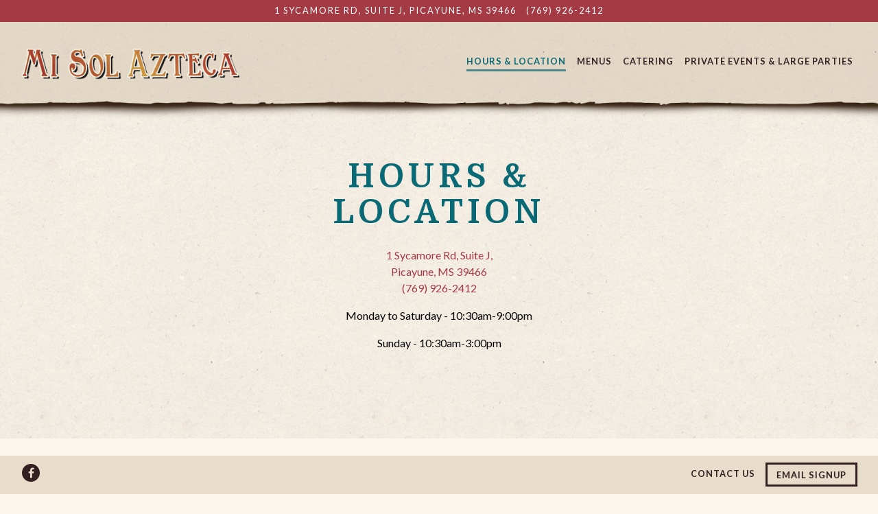

--- FILE ---
content_type: text/html; charset=utf-8
request_url: https://www.misolazteca.com/location/mi-sol-azteca/
body_size: 5230
content:
<!DOCTYPE html>
<html class="no-js" lang="en-US">
    <head>
      
	<meta charset="utf-8">
	<meta name="viewport" content="width=device-width, initial-scale=1, shrink-to-fit=no">
	<meta http-equiv="x-ua-compatible" content="ie=edge">
	<title>Hours + Location | Mi Sol Azteca Mexican Restaurant</title>
	<!-- Powered by BentoBox http://getbento.com -->
	<!--
	___ ___ _  _ _____ ___  ___  _____  __
	| _ ) __| \| |_   _/ _ \| _ )/ _ \ \/ /
	| _ \ _|| .` | | || (_) | _ \ (_) >  <
	|___/___|_|\_| |_| \___/|___/\___/_/\_\

	-->
		<meta name="keywords" content="buritto, taco, enchilada, quesadilla, salads, dessert, beer, wine, tequila, margarita">
		<meta name="description" content="Mi Sol Azteca Mexican Restaurant has a wide range of traditional dishes like tacos, burritos, specialties, quesadillas, enchiladas, and many alcoholic and non-alcoholic drink options.">
		<link rel="icon" href="https://media-cdn.getbento.com/Wj2ADEqRRIucTWNhDGjD_mi-sol-Favicon.png">
	<link rel="canonical" href="https://www.misolazteca.com/location/mi-sol-azteca/">
	<meta name="Revisit-After" content="5 Days">
	<meta name="Distribution" content="Global">
	<meta name="Rating" content="General">
		<meta property="og:site_name" content="Mi Sol Azteca Mexican Restaurant">
		<meta property="og:title" content="Hours + Location | Mi Sol Azteca Mexican Restaurant">
		<meta property="og:type" content="article">
		<meta property="og:url" content="https://www.misolazteca.com/location/mi-sol-azteca/">
			<meta property="og:description" content="Mi Sol Azteca Mexican Restaurant has a wide range of traditional dishes like tacos, burritos, specialties, quesadillas, enchiladas, and many alcoholic and non-alcoholic drink options.">
			<meta property="og:image" content="https://images.getbento.com/gumehbH8TRuvMMta7eNM_mi-sol-logo.png?w=1200&fit=fill&auto=compress,format&cs=origin&h=600&bg=EDEDF1&pad=100">
		<meta name="twitter:card" content="summary">
		<meta name="twitter:title" content="Hours + Location | Mi Sol Azteca Mexican Restaurant">
			<meta name="twitter:description" content="Mi Sol Azteca Mexican Restaurant has a wide range of traditional dishes like tacos, burritos, specialties, quesadillas, enchiladas, and many alcoholic and non-alcoholic drink options.">
			<meta name="twitter:image" content="https://images.getbento.com/gumehbH8TRuvMMta7eNM_mi-sol-logo.png?w=1200&fit=fill&auto=compress,format&cs=origin&h=600&bg=EDEDF1&pad=100">

	<link rel="preconnect" href="https://widgets.resy.com" crossorigin>
	<link rel="preconnect" href="https://theme-assets.getbento.com" async crossorigin>
	<link rel="preconnect" href="https://www.gstatic.com" crossorigin>
	<link rel="preconnect" href="https://fonts.gstatic.com" crossorigin>
	<link rel="preconnect" href="https://fonts.googleapis.com" crossorigin>
	<link rel="preconnect" href="https://www.googletagmanager.com" crossorigin>
	
		<link rel="preload" as="image" href="https://images.getbento.com/gumehbH8TRuvMMta7eNM_mi-sol-logo.png" fetchpriority="high" /> 
	

	
	
	
	
	
	
	
	<script type="text/javascript" src="https://theme-assets.getbento.com/sensei/71bd0c7.sensei/assets/js/head.min.js"></script>
	<script type="text/javascript">
			WebFont.load({  google: { families: ["Lato:300,400,700", "Domine:400,700&display=swap"] }});
		</script>
			<noscript>
			    <style type="text/css">
			    	<link href="https://fonts.googleapis.com/css?family=Lato:300,400,700|Domine:400,700&display=swap&display=swap" rel="stylesheet" type="text/css">
			    </style>
			</noscript>
	
	<link href="https://cdnjs.cloudflare.com/ajax/libs/font-awesome/6.4.2/css/all.min.css" rel="stylesheet">
	<link rel="stylesheet" href="//assets-cdn-refresh.getbento.com/stylesheet/misolmexicanrestaurant/1/scss/main.0df60e3cce2c9ebf1c6f9eaa2fcb406d.scss" />
	<script type="text/javascript">
	    Modernizr.addTest("maybemobile", function(){ return (Modernizr.touchevents && Modernizr.mq("only screen and (max-width: 768px)")) ? true : false; });
	</script>

  
  

  
  
	
	
	
		<script defer src="https://www.google.com/recaptcha/enterprise.js?render=6Ldh0uwrAAAAABZNEucYwqZZ3oOahk4lRhONMg5a"></script>
	

	
	
	
	<script type="text/javascript">
			window.Sensei = { settings: { store: { enabled: false, cart_quantity: null }, gmaps: { apikey: "AIzaSyCxtTPdJqQMOwjsbKBO3adqPGzBR1MgC5g", styles: [ { "featureType": "administrative", "elementType": "labels.text.fill", "stylers": [ { "color": "#444444" } ] }, { "featureType": "landscape", "elementType": "all", "stylers": [ { "color": "#f2f2f2" } ] }, { "featureType": "landscape", "elementType": "geometry.fill", "stylers": [ { "visibility": "on" } ] }, { "featureType": "landscape.man_made", "elementType": "geometry.fill", "stylers": [ { "hue": "#ffd100" }, { "saturation": "44" } ] }, { "featureType": "landscape.man_made", "elementType": "geometry.stroke", "stylers": [ { "saturation": "-1" }, { "hue": "#ff0000" } ] }, { "featureType": "landscape.natural", "elementType": "geometry", "stylers": [ { "saturation": "-16" } ] }, { "featureType": "landscape.natural", "elementType": "geometry.fill", "stylers": [ { "hue": "#ffd100" }, { "saturation": "44" } ] }, { "featureType": "poi", "elementType": "all", "stylers": [ { "visibility": "off" } ] }, { "featureType": "road", "elementType": "all", "stylers": [ { "saturation": "-30" }, { "lightness": "12" }, { "hue": "#ff8e00" } ] }, { "featureType": "road.highway", "elementType": "all", "stylers": [ { "visibility": "simplified" }, { "saturation": "-26" } ] }, { "featureType": "road.arterial", "elementType": "labels.icon", "stylers": [ { "visibility": "off" } ] }, { "featureType": "transit", "elementType": "all", "stylers": [ { "visibility": "off" } ] }, { "featureType": "water", "elementType": "all", "stylers": [ { "color": "#c0b78d" }, { "visibility": "on" }, { "saturation": "4" }, { "lightness": "40" } ] }, { "featureType": "water", "elementType": "geometry", "stylers": [ { "hue": "#ffe300" } ] }, { "featureType": "water", "elementType": "geometry.fill", "stylers": [ { "hue": "#ffe300" }, { "saturation": "-3" }, { "lightness": "-10" } ] }, { "featureType": "water", "elementType": "labels", "stylers": [ { "hue": "#ff0000" }, { "saturation": "-100" }, { "lightness": "-5" } ] }, { "featureType": "water", "elementType": "labels.text.fill", "stylers": [ { "visibility": "off" } ] }, { "featureType": "water", "elementType": "labels.text.stroke", "stylers": [ { "visibility": "off" } ] } ], icon: null, mobile_icon: null }, recaptcha_v3:{ enabled: true, site_key: "6Ldh0uwrAAAAABZNEucYwqZZ3oOahk4lRhONMg5a" }, galleries: { autoplay: false, fade: false }, heros: { autoplay_galleries: true }, srcset_enabled: false }, modernizr: window.Modernizr };
	</script>
  
	<!--[if lt IE 9]>
	    <script type="text/javascript" src="https://theme-assets.getbento.com/sensei/71bd0c7.sensei/assets/assets/js/ltie9.min.js "></script>
	<![endif] -->

      
	
	<script type="application/ld+json">{"@context": "https://schema.org", "@type": "FoodEstablishment", "@id": "https://www.misolazteca.com/location/mi-sol-azteca/#foodestablishment", "url": "https://www.misolazteca.com/location/mi-sol-azteca/", "name": "Mi Sol Azteca", "description": "", "image": "", "photo": "", "address": {"@type": "PostalAddress", "name": "Mi Sol Azteca", "streetAddress": "1 Sycamore Rd, Suite J", "addressLocality": "Picayune", "addressRegion": "MS", "postalCode": "39466"}, "location": {"@type": "PostalAddress", "name": "Mi Sol Azteca", "streetAddress": "1 Sycamore Rd, Suite J", "addressLocality": "Picayune", "addressRegion": "MS", "postalCode": "39466"}, "telephone": "(769) 926-2412", "hasMap": "https://www.misolazteca.com/location/mi-sol-azteca/", "parentOrganization": {"@type": "Organization", "@id": "https://www.misolazteca.com/#organization"}}</script>
		


      
    </head>
    <body class="no-hero-intent has-mobi-footer boxes-location-template has-nav-address-bar">
        
	
		
			<div class="site-notifications">
				
			</div>
		

		
			
	<header class="site-header">
		<a href="#main-content" class="skip" aria-label="Skip to main content">Skip to main content</a>
		<div class="site-header-desktop">
				<div class="site-header-desktop-secondary">
					<div class="container">
						<div class="row">
							
	
		<div class="site-location">
			<a href="http://www.google.com/maps/search/1%20Sycamore%20Rd%2C%20Suite%20J%2C%20Picayune%2C%20MS%2039466" aria-label="Go to Mi Sol Azteca" class="site-location__address" target="_blank" rel="noopener"
		 data-bb-track="button" data-bb-track-on="click" data-bb-track-category="Address" data-bb-track-action="Click" data-bb-track-label="Header"
><span>1 Sycamore Rd, Suite J,</span> <span> Picayune, MS 39466</span></a>
					<a class="site-location__tel" aria-label="Call to (769) 926-2412" href="tel:(769) 926-2412"
		 data-bb-track="button" data-bb-track-on="click" data-bb-track-category="Phone Number" data-bb-track-action="Click" data-bb-track-label="Header"
>(769) 926-2412</a>
	    </div>

			      </div>
		      </div>
				</div>
			<div class="site-header-desktop-primary" data-header-sticky>
				<div class="container">
					
		<div class="site-logo">
	        <a class="site-logo__btn" href="/" aria-label="Mi Sol Azteca Mexican Restaurant Home">
	            
					<img class="site-logo__expanded" src="https://images.getbento.com/gumehbH8TRuvMMta7eNM_mi-sol-logo.png" 
  

  

  
    
      alt="Mi Sol Azteca Mexican Restaurant Home"
    
  
 loading="eager" fetchpriority="high" />
              	
	            
	        </a>
	    </div>

				    
	<nav class="site-nav">
    <ul class="site-nav-menu" data-menu-type="desktop">
			
			<li class="is-active" >
				<a  aria-current="page"  class="site-nav-link " href="/location/mi-sol-azteca/" aria-label="Hours & Location" role="button">Hours & Location</a>
			</li>
			<li>
				<a class="site-nav-link " href="/menus/" aria-label="Menus" role="button">Menus</a>
			</li>
			<li>
				<a class="site-nav-link " href="/catering/" aria-label="Catering" role="button">Catering</a>
			</li>
			<li>
				<a class="site-nav-link " href="/private-events-and-large-parties/" aria-label="Private Events & Large Parties" role="button">Private Events & Large Parties</a>
			</li>

		</ul>
  </nav>

				</div>
			</div>
		</div>
	  <div class="site-header-mobi" aria-label="Navigation Menu Modal">
	    
		<div class="site-logo">
	        <a class="site-logo__btn" href="/" aria-label="Mi Sol Azteca Mexican Restaurant Home">
		            
                  		<img src="https://images.getbento.com/gumehbH8TRuvMMta7eNM_mi-sol-logo.png" 
  

  

  
    
      alt="Mi Sol Azteca Mexican Restaurant Home"
    
  
 />
                	
		            
	        </a>
	    </div>

			
	
		<div class="site-location">
			<a href="http://www.google.com/maps/search/1%20Sycamore%20Rd%2C%20Suite%20J%2C%20Picayune%2C%20MS%2039466" aria-label="Go to Mi Sol Azteca" class="site-location__address" target="_blank" rel="noopener"
		 data-bb-track="button" data-bb-track-on="click" data-bb-track-category="Address" data-bb-track-action="Click" data-bb-track-label="Header"
><span>1 Sycamore Rd, Suite J,</span> <span> Picayune, MS 39466</span></a>
					<a class="site-location__tel" aria-label="Call to (769) 926-2412" href="tel:(769) 926-2412"
		 data-bb-track="button" data-bb-track-on="click" data-bb-track-category="Phone Number" data-bb-track-action="Click" data-bb-track-label="Header"
>(769) 926-2412</a>
	    </div>


	    <button type="button" class="nav-toggle-btn" aria-controls="SiteHeaderMobilePanel" aria-expanded="false" aria-label="Toggle Navigation Menu">
		  <span class="sr-only">Toggle Navigation</span>
	      <span class="nav-toggle-btn__line"></span>
	      <span class="nav-toggle-btn__line"></span>
	      <span class="nav-toggle-btn__line"></span>
	    </button>

	    <div id="SiteHeaderMobilePanel" class="site-header-mobi-panel">
	      <div class="site-header-mobi-panel__inner">
					
	<nav class="site-nav" aria-label="Navigation Menu">
    <ul class="site-nav-menu" data-menu-type="mobile">
			
			<li class="is-active" >
				<a  aria-current="page"  class="site-nav-link " href="/location/mi-sol-azteca/" aria-label="Hours & Location" role="button">Hours & Location</a>
			</li>
			<li>
				<a class="site-nav-link " href="/menus/" aria-label="Menus" role="button">Menus</a>
			</li>
			<li>
				<a class="site-nav-link " href="/catering/" aria-label="Catering" role="button">Catering</a>
			</li>
			<li>
				<a class="site-nav-link " href="/private-events-and-large-parties/" aria-label="Private Events & Large Parties" role="button">Private Events & Large Parties</a>
			</li>

				
		<li>
			<a class="site-nav-link "  href="/contact-us/"  aria-label="Contact Us">Contact Us</a>
		</li>

		</ul>
  </nav>

	        
        <div class="site-social site-social--bordered">
            <ul class="social-accounts">
        <li><a href="https://www.facebook.com/AztecaSol16/" aria-label="Facebook" target="_blank" rel="noopener" data-bb-track="button" data-bb-track-on="click" data-bb-track-category="Social Icons" data-bb-track-action="Click" data-bb-track-label="Facebook, Header"><span class="fa fa-facebook" aria-hidden="true"></span><span class="sr-only">Facebook</span></a></li>
		</ul>
        </div>

        	
	
		<div class="site-location">
			<a href="http://www.google.com/maps/search/1%20Sycamore%20Rd%2C%20Suite%20J%2C%20Picayune%2C%20MS%2039466" aria-label="Go to Mi Sol Azteca" class="site-location__address" target="_blank" rel="noopener"
		 data-bb-track="button" data-bb-track-on="click" data-bb-track-category="Address" data-bb-track-action="Click" data-bb-track-label="Header"
><span>1 Sycamore Rd, Suite J,</span> <span> Picayune, MS 39466</span></a>
					<a class="site-location__tel" aria-label="Call to (769) 926-2412" href="tel:(769) 926-2412"
		 data-bb-track="button" data-bb-track-on="click" data-bb-track-category="Phone Number" data-bb-track-action="Click" data-bb-track-label="Header"
>(769) 926-2412</a>
	    </div>

	      </div>
	      
	<div class="site-powered-by">
	    <a href="https://getbento.com/?utm_source=header&amp;utm_campaign=misolazteca.com" aria-label="powered by BentoBox" target="_blank" rel="noopener">powered by BentoBox</a>
	</div>

	    </div>
	  </div>
	</header>

		

		<div class="site-content">

			
			<main class="site-content__main page-id--16512">
			  <span id="main-content" class="sr-only">Main content starts here, tab to start navigating</span>
				
	
	
		
			




				
  

  
  
	
		
		
			
			
		<section id="intro" class="content c-intro container-sm revealable"><h1>Hours & Location</h1>
	        
			
			<p>
				
					
					<a href="http://www.google.com/maps/search/1%20Sycamore%20Rd%2C%20Suite%20J%2C%20Picayune%2C%20MS%2039466" aria-label="Mi Sol Azteca" target="_blank" rel="noopener"
		 data-bb-track="button" data-bb-track-on="click" data-bb-track-category="Address" data-bb-track-action="Click" data-bb-track-label="Location"
>
						1 Sycamore Rd, Suite J,<br> Picayune, MS 39466
					</a>
				
				
					<br>
					<a href="tel:(769) 926-2412"
		 data-bb-track="button" data-bb-track-on="click" data-bb-track-category="Phone Number" data-bb-track-action="Click" data-bb-track-label="Location"
 aria-label="Call to (769) 926-2412">(769) 926-2412</a>
				
				
			</p><p>Monday to Saturday - 10:30am-9:00pm</p><p>Sunday - 10:30am-3:00pm</p><p><br></p>
	        
	
		
	

	        
	    </section>


		
	


  

  

  
    
		<section class="gmaps__container revealable">
				<a href="http://www.google.com/maps/search/1%20Sycamore%20Rd%2C%20Suite%20J%2C%20Picayune%2C%20MS%2039466" class="btn btn-brand gmaps__directions-btn" role="button" aria-label="Get Directions" target="_blank" rel="noopener" 
		 data-bb-track="button" data-bb-track-on="click" data-bb-track-category="Address" data-bb-track-action="Click" data-bb-track-label="Map"
>Get Directions</a>
			<div class="gmaps" data-gmaps-static-url-mobile="https://maps.googleapis.com/maps/api/staticmap?key=AIzaSyCxtTPdJqQMOwjsbKBO3adqPGzBR1MgC5g&maptype=roadmap&format=png&scale=2&size=570x570&sensor=false&language=en&center=30.5437155000%2C-89.6474480000&zoom=17&markers=%7C30.5437155000%2C-89.6474480000&signature=obxvD2Q-2nhfaJmldTMYHdpUElE=" data-gmaps-address="1 Sycamore Rd, Suite J, Picayune, MS 39466" data-gmaps-href="http://www.google.com/maps/search/1%20Sycamore%20Rd%2C%20Suite%20J%2C%20Picayune%2C%20MS%2039466" data-gmaps-lat="30.5437155000" data-gmaps-lng="-89.6474480000" role="region" aria-label="Google Map"></div>
		</section>

    
    



				
			</main>

			
					

	<aside class="mobi-footer mobi-footer--sticky">
	    <ul class="mobi-footer__list">
				<li class="mobi-footer__item">
					<a href="tel:(769) 926-2412" aria-label="Call (769) 926-2412" class="btn btn-brand btn-block"
		 data-bb-track="button" data-bb-track-on="click" data-bb-track-category="Phone Number" data-bb-track-action="Click" data-bb-track-label="Footer"
>Call (769) 926-2412</a>
				</li>
				<li class="mobi-footer__item">
					
	
		
			
	    <button type="button" class="btn btn-brand btn-block site-nav-cta" data-popup="inline" data-popup-src="#popup-newsletter-form" aria-label="Email Signup" data-bb-track="button" data-bb-track-on="click" data-bb-track-category="Email Sign Up Trigger Button" data-bb-track-action="Click" data-bb-track-label="Callout, Footer" id="email-signup-button">Email Signup</button>
	</button>


	

				</li>
	    </ul>
	</aside>

			

			
		</div>

		
			
        <footer>
          <div class="site-footer-desktop">
                  <div class="site-footer-desktop-primary" data-footer-sticky>
                      <div class="site-footer-desktop-primary__container container">
                              <ul class="social-accounts">
        <li><a href="https://www.facebook.com/AztecaSol16/" aria-label="Facebook" target="_blank" rel="noopener" data-bb-track="button" data-bb-track-on="click" data-bb-track-category="Social Icons" data-bb-track-action="Click" data-bb-track-label="Facebook, Footer"><span class="fa fa-facebook" aria-hidden="true"></span><span class="sr-only">Facebook</span></a></li>
		</ul>
                              <nav class="site-nav">
                                  <ul class="site-nav-menu">
                                          <li>
			<a class="site-nav-link "  href="/contact-us/"  aria-label="Contact Us">Contact Us</a>
		</li>
                                          <li><button type="button" class="btn btn-brand" data-popup="inline" data-popup-src="#popup-newsletter-form" aria-label="Email Signup" data-bb-track="button" data-bb-track-on="click" data-bb-track-category="Email Sign Up Trigger Button" data-bb-track-action="Click" data-bb-track-label="Callout, Footer" id="email-signup-button">Email Signup</button>
	</button></li>
                                  </ul>
                              </nav>
                      </div>
                  </div>
                  <div class="site-footer-desktop-secondary">
                      <div class="site-powered-by">
	    <a href="https://getbento.com/?utm_source=footer&amp;utm_campaign=misolazteca.com" aria-label="powered by BentoBox" target="_blank" rel="noopener">powered by BentoBox</a>
	</div>
                  </div>
          </div>
        </footer>

		
	

	
	
		
    
    
    
    <div id="popup-newsletter-form" class="popup popup--form mfp-hide">
        <form class="js-form-ajax form-alt container-sm" data-form-endpoint="/forms/submit/newsletter/" enctype="multipart/form-data" method="post" novalidate>
    <div style="display: none;">
        <label for="comment_body">leave this field blank
            <input type="text" name="comment_body" value="" />
        </label>
    </div>
    
            <input type="hidden" name="form" value="newsletter">
            
		
		<div data-bb-track="form" data-bb-track-on="submit" data-bb-track-category="Forms" data-bb-track-action="Submit" data-bb-track-label="Email Sign Up" aria-hidden="true"></div>

            <div class="form-header">
                <h2 class="h1 form-heading">Email Signup</h2>
                
                </div>
            <div class="form-ui">
                
    
    
        
        

        
            
    
<label for="2360833" >
    
    
        
            
        
        
            <i class="error-label" id="firstname-error">Please, enter a valid first name</i>
        
    
    <span class="input-label">First Name
         <span class="input-label-required">- Required</span>
        
    </span>
    
        <input id="2360833" class="form-control" type="text" name="2360833" placeholder="First Name" required oninvalid="this.setCustomValidity('Please enter a valid first name')" oninput="setCustomValidity('')"
         
  
  
    
  
  
  
  
  
  
    
    autocomplete="given-name"
  
>
    
</label>


        
        
    
        
        

        
            
    
<label for="2360846" >
    
    
        
            
        
        
            <i class="error-label" id="lastname-error">Please, enter a valid last name</i>
        
    
    <span class="input-label">Last Name
         <span class="input-label-required">- Required</span>
        
    </span>
    
        <input id="2360846" class="form-control" type="text" name="2360846" placeholder="Last Name" required oninvalid="this.setCustomValidity('Please enter a valid last name')" oninput="setCustomValidity('')"
         
  
  
  
    
  
  
  
  
  
    
    autocomplete="family-name"
  
>
    
</label>


        
        
    
        
        

        
            
    
<label for="2360851" >
    
    
         
            
        
        
            <i class="error-message-email" id="email-error">Please, enter a valid email</i>
        
    
    <span class="input-label">Email
         <span class="input-label-required">- Required</span>
        
    </span>
    
        <input id="2360851" class="form-control" type="email" name="2360851" placeholder="Email" required oninvalid="this.setCustomValidity('Please enter a valid email')" oninput="setCustomValidity('')" 
  
  
  
  
    
  
  
  
  
    
    autocomplete="email"
  
>
    
</label>


        
        
    

            </div>
            <div class="form-actions">
                <button type="submit" class="btn btn-brand-alt" aria-label="Submit">Submit</button>
                <span class="form-error-msg">Please check errors in the form above</span>
            </div>
            <div class="form-success-msg">
                <span role="alert">Thank you for signing up for email updates!</span>
                <button type="button" class="btn btn-brand-alt js-popup-closebtn" aria-label="Close the form">
                    Close
                </button>
            </div>
            
    
        <div class="recaptcha-form-footer">
            <span>
                This site is protected by reCAPTCHA and the Google
                <a href="https://policies.google.com/privacy" aria-label="Privacy Policy">Privacy Policy</a> and
                <a href="https://policies.google.com/terms" aria-label="Terms of Service">Terms of Service</a> apply.
            </span>
        </div>
    
        
    </form>
    </div>

		

	


	
  
		<script type="text/javascript" src="https://theme-assets.getbento.com/sensei/71bd0c7.sensei/assets/js/foot.libs.min.js"></script>
        <script type="text/javascript" src="https://theme-assets.getbento.com/sensei/71bd0c7.sensei/assets/js/bentobox.min.js"></script>

        
        
	
  <script id="alerts-component-script" type="text/javascript" src="https://app-assets.getbento.com/alerts-component/700d2bf/main.js"></script>
  <script type="text/javascript" src="https://app-assets.getbento.com/alerts-component/700d2bf/main.js.map"></script>
  <script>
    document.addEventListener("DOMContentLoaded", function(){
      	window.bentobox.overlayAlertComponent.init('div');
      	window.bentobox.bannerAlertComponent.init();
    });
  </script>


        
    <script type="text/javascript" src="https://app-assets.getbento.com/analytics/f09d72e/bento-analytics.min.js" data-bentoanalytics='{"account": "misolmexicanrestaurant", "theme": "sensei", "template": "boxes/location.html", "preset": "barrel-preset", "cartType": "", "indicativeApiKey": "62e150f7-1993-460b-90ab-1bb1bd494ad7", "snowplowAppId": "customer-websites", "snowplowCollectorUrl": "com-bentoboxcloud-prod1.collector.snplow.net", "devMode": false, "templateNameFromMapping": "Single Box: location"}'></script></body></html>

--- FILE ---
content_type: text/html; charset=utf-8
request_url: https://www.google.com/recaptcha/enterprise/anchor?ar=1&k=6Ldh0uwrAAAAABZNEucYwqZZ3oOahk4lRhONMg5a&co=aHR0cHM6Ly93d3cubWlzb2xhenRlY2EuY29tOjQ0Mw..&hl=en&v=N67nZn4AqZkNcbeMu4prBgzg&size=invisible&anchor-ms=20000&execute-ms=30000&cb=nksz6btuiudj
body_size: 49554
content:
<!DOCTYPE HTML><html dir="ltr" lang="en"><head><meta http-equiv="Content-Type" content="text/html; charset=UTF-8">
<meta http-equiv="X-UA-Compatible" content="IE=edge">
<title>reCAPTCHA</title>
<style type="text/css">
/* cyrillic-ext */
@font-face {
  font-family: 'Roboto';
  font-style: normal;
  font-weight: 400;
  font-stretch: 100%;
  src: url(//fonts.gstatic.com/s/roboto/v48/KFO7CnqEu92Fr1ME7kSn66aGLdTylUAMa3GUBHMdazTgWw.woff2) format('woff2');
  unicode-range: U+0460-052F, U+1C80-1C8A, U+20B4, U+2DE0-2DFF, U+A640-A69F, U+FE2E-FE2F;
}
/* cyrillic */
@font-face {
  font-family: 'Roboto';
  font-style: normal;
  font-weight: 400;
  font-stretch: 100%;
  src: url(//fonts.gstatic.com/s/roboto/v48/KFO7CnqEu92Fr1ME7kSn66aGLdTylUAMa3iUBHMdazTgWw.woff2) format('woff2');
  unicode-range: U+0301, U+0400-045F, U+0490-0491, U+04B0-04B1, U+2116;
}
/* greek-ext */
@font-face {
  font-family: 'Roboto';
  font-style: normal;
  font-weight: 400;
  font-stretch: 100%;
  src: url(//fonts.gstatic.com/s/roboto/v48/KFO7CnqEu92Fr1ME7kSn66aGLdTylUAMa3CUBHMdazTgWw.woff2) format('woff2');
  unicode-range: U+1F00-1FFF;
}
/* greek */
@font-face {
  font-family: 'Roboto';
  font-style: normal;
  font-weight: 400;
  font-stretch: 100%;
  src: url(//fonts.gstatic.com/s/roboto/v48/KFO7CnqEu92Fr1ME7kSn66aGLdTylUAMa3-UBHMdazTgWw.woff2) format('woff2');
  unicode-range: U+0370-0377, U+037A-037F, U+0384-038A, U+038C, U+038E-03A1, U+03A3-03FF;
}
/* math */
@font-face {
  font-family: 'Roboto';
  font-style: normal;
  font-weight: 400;
  font-stretch: 100%;
  src: url(//fonts.gstatic.com/s/roboto/v48/KFO7CnqEu92Fr1ME7kSn66aGLdTylUAMawCUBHMdazTgWw.woff2) format('woff2');
  unicode-range: U+0302-0303, U+0305, U+0307-0308, U+0310, U+0312, U+0315, U+031A, U+0326-0327, U+032C, U+032F-0330, U+0332-0333, U+0338, U+033A, U+0346, U+034D, U+0391-03A1, U+03A3-03A9, U+03B1-03C9, U+03D1, U+03D5-03D6, U+03F0-03F1, U+03F4-03F5, U+2016-2017, U+2034-2038, U+203C, U+2040, U+2043, U+2047, U+2050, U+2057, U+205F, U+2070-2071, U+2074-208E, U+2090-209C, U+20D0-20DC, U+20E1, U+20E5-20EF, U+2100-2112, U+2114-2115, U+2117-2121, U+2123-214F, U+2190, U+2192, U+2194-21AE, U+21B0-21E5, U+21F1-21F2, U+21F4-2211, U+2213-2214, U+2216-22FF, U+2308-230B, U+2310, U+2319, U+231C-2321, U+2336-237A, U+237C, U+2395, U+239B-23B7, U+23D0, U+23DC-23E1, U+2474-2475, U+25AF, U+25B3, U+25B7, U+25BD, U+25C1, U+25CA, U+25CC, U+25FB, U+266D-266F, U+27C0-27FF, U+2900-2AFF, U+2B0E-2B11, U+2B30-2B4C, U+2BFE, U+3030, U+FF5B, U+FF5D, U+1D400-1D7FF, U+1EE00-1EEFF;
}
/* symbols */
@font-face {
  font-family: 'Roboto';
  font-style: normal;
  font-weight: 400;
  font-stretch: 100%;
  src: url(//fonts.gstatic.com/s/roboto/v48/KFO7CnqEu92Fr1ME7kSn66aGLdTylUAMaxKUBHMdazTgWw.woff2) format('woff2');
  unicode-range: U+0001-000C, U+000E-001F, U+007F-009F, U+20DD-20E0, U+20E2-20E4, U+2150-218F, U+2190, U+2192, U+2194-2199, U+21AF, U+21E6-21F0, U+21F3, U+2218-2219, U+2299, U+22C4-22C6, U+2300-243F, U+2440-244A, U+2460-24FF, U+25A0-27BF, U+2800-28FF, U+2921-2922, U+2981, U+29BF, U+29EB, U+2B00-2BFF, U+4DC0-4DFF, U+FFF9-FFFB, U+10140-1018E, U+10190-1019C, U+101A0, U+101D0-101FD, U+102E0-102FB, U+10E60-10E7E, U+1D2C0-1D2D3, U+1D2E0-1D37F, U+1F000-1F0FF, U+1F100-1F1AD, U+1F1E6-1F1FF, U+1F30D-1F30F, U+1F315, U+1F31C, U+1F31E, U+1F320-1F32C, U+1F336, U+1F378, U+1F37D, U+1F382, U+1F393-1F39F, U+1F3A7-1F3A8, U+1F3AC-1F3AF, U+1F3C2, U+1F3C4-1F3C6, U+1F3CA-1F3CE, U+1F3D4-1F3E0, U+1F3ED, U+1F3F1-1F3F3, U+1F3F5-1F3F7, U+1F408, U+1F415, U+1F41F, U+1F426, U+1F43F, U+1F441-1F442, U+1F444, U+1F446-1F449, U+1F44C-1F44E, U+1F453, U+1F46A, U+1F47D, U+1F4A3, U+1F4B0, U+1F4B3, U+1F4B9, U+1F4BB, U+1F4BF, U+1F4C8-1F4CB, U+1F4D6, U+1F4DA, U+1F4DF, U+1F4E3-1F4E6, U+1F4EA-1F4ED, U+1F4F7, U+1F4F9-1F4FB, U+1F4FD-1F4FE, U+1F503, U+1F507-1F50B, U+1F50D, U+1F512-1F513, U+1F53E-1F54A, U+1F54F-1F5FA, U+1F610, U+1F650-1F67F, U+1F687, U+1F68D, U+1F691, U+1F694, U+1F698, U+1F6AD, U+1F6B2, U+1F6B9-1F6BA, U+1F6BC, U+1F6C6-1F6CF, U+1F6D3-1F6D7, U+1F6E0-1F6EA, U+1F6F0-1F6F3, U+1F6F7-1F6FC, U+1F700-1F7FF, U+1F800-1F80B, U+1F810-1F847, U+1F850-1F859, U+1F860-1F887, U+1F890-1F8AD, U+1F8B0-1F8BB, U+1F8C0-1F8C1, U+1F900-1F90B, U+1F93B, U+1F946, U+1F984, U+1F996, U+1F9E9, U+1FA00-1FA6F, U+1FA70-1FA7C, U+1FA80-1FA89, U+1FA8F-1FAC6, U+1FACE-1FADC, U+1FADF-1FAE9, U+1FAF0-1FAF8, U+1FB00-1FBFF;
}
/* vietnamese */
@font-face {
  font-family: 'Roboto';
  font-style: normal;
  font-weight: 400;
  font-stretch: 100%;
  src: url(//fonts.gstatic.com/s/roboto/v48/KFO7CnqEu92Fr1ME7kSn66aGLdTylUAMa3OUBHMdazTgWw.woff2) format('woff2');
  unicode-range: U+0102-0103, U+0110-0111, U+0128-0129, U+0168-0169, U+01A0-01A1, U+01AF-01B0, U+0300-0301, U+0303-0304, U+0308-0309, U+0323, U+0329, U+1EA0-1EF9, U+20AB;
}
/* latin-ext */
@font-face {
  font-family: 'Roboto';
  font-style: normal;
  font-weight: 400;
  font-stretch: 100%;
  src: url(//fonts.gstatic.com/s/roboto/v48/KFO7CnqEu92Fr1ME7kSn66aGLdTylUAMa3KUBHMdazTgWw.woff2) format('woff2');
  unicode-range: U+0100-02BA, U+02BD-02C5, U+02C7-02CC, U+02CE-02D7, U+02DD-02FF, U+0304, U+0308, U+0329, U+1D00-1DBF, U+1E00-1E9F, U+1EF2-1EFF, U+2020, U+20A0-20AB, U+20AD-20C0, U+2113, U+2C60-2C7F, U+A720-A7FF;
}
/* latin */
@font-face {
  font-family: 'Roboto';
  font-style: normal;
  font-weight: 400;
  font-stretch: 100%;
  src: url(//fonts.gstatic.com/s/roboto/v48/KFO7CnqEu92Fr1ME7kSn66aGLdTylUAMa3yUBHMdazQ.woff2) format('woff2');
  unicode-range: U+0000-00FF, U+0131, U+0152-0153, U+02BB-02BC, U+02C6, U+02DA, U+02DC, U+0304, U+0308, U+0329, U+2000-206F, U+20AC, U+2122, U+2191, U+2193, U+2212, U+2215, U+FEFF, U+FFFD;
}
/* cyrillic-ext */
@font-face {
  font-family: 'Roboto';
  font-style: normal;
  font-weight: 500;
  font-stretch: 100%;
  src: url(//fonts.gstatic.com/s/roboto/v48/KFO7CnqEu92Fr1ME7kSn66aGLdTylUAMa3GUBHMdazTgWw.woff2) format('woff2');
  unicode-range: U+0460-052F, U+1C80-1C8A, U+20B4, U+2DE0-2DFF, U+A640-A69F, U+FE2E-FE2F;
}
/* cyrillic */
@font-face {
  font-family: 'Roboto';
  font-style: normal;
  font-weight: 500;
  font-stretch: 100%;
  src: url(//fonts.gstatic.com/s/roboto/v48/KFO7CnqEu92Fr1ME7kSn66aGLdTylUAMa3iUBHMdazTgWw.woff2) format('woff2');
  unicode-range: U+0301, U+0400-045F, U+0490-0491, U+04B0-04B1, U+2116;
}
/* greek-ext */
@font-face {
  font-family: 'Roboto';
  font-style: normal;
  font-weight: 500;
  font-stretch: 100%;
  src: url(//fonts.gstatic.com/s/roboto/v48/KFO7CnqEu92Fr1ME7kSn66aGLdTylUAMa3CUBHMdazTgWw.woff2) format('woff2');
  unicode-range: U+1F00-1FFF;
}
/* greek */
@font-face {
  font-family: 'Roboto';
  font-style: normal;
  font-weight: 500;
  font-stretch: 100%;
  src: url(//fonts.gstatic.com/s/roboto/v48/KFO7CnqEu92Fr1ME7kSn66aGLdTylUAMa3-UBHMdazTgWw.woff2) format('woff2');
  unicode-range: U+0370-0377, U+037A-037F, U+0384-038A, U+038C, U+038E-03A1, U+03A3-03FF;
}
/* math */
@font-face {
  font-family: 'Roboto';
  font-style: normal;
  font-weight: 500;
  font-stretch: 100%;
  src: url(//fonts.gstatic.com/s/roboto/v48/KFO7CnqEu92Fr1ME7kSn66aGLdTylUAMawCUBHMdazTgWw.woff2) format('woff2');
  unicode-range: U+0302-0303, U+0305, U+0307-0308, U+0310, U+0312, U+0315, U+031A, U+0326-0327, U+032C, U+032F-0330, U+0332-0333, U+0338, U+033A, U+0346, U+034D, U+0391-03A1, U+03A3-03A9, U+03B1-03C9, U+03D1, U+03D5-03D6, U+03F0-03F1, U+03F4-03F5, U+2016-2017, U+2034-2038, U+203C, U+2040, U+2043, U+2047, U+2050, U+2057, U+205F, U+2070-2071, U+2074-208E, U+2090-209C, U+20D0-20DC, U+20E1, U+20E5-20EF, U+2100-2112, U+2114-2115, U+2117-2121, U+2123-214F, U+2190, U+2192, U+2194-21AE, U+21B0-21E5, U+21F1-21F2, U+21F4-2211, U+2213-2214, U+2216-22FF, U+2308-230B, U+2310, U+2319, U+231C-2321, U+2336-237A, U+237C, U+2395, U+239B-23B7, U+23D0, U+23DC-23E1, U+2474-2475, U+25AF, U+25B3, U+25B7, U+25BD, U+25C1, U+25CA, U+25CC, U+25FB, U+266D-266F, U+27C0-27FF, U+2900-2AFF, U+2B0E-2B11, U+2B30-2B4C, U+2BFE, U+3030, U+FF5B, U+FF5D, U+1D400-1D7FF, U+1EE00-1EEFF;
}
/* symbols */
@font-face {
  font-family: 'Roboto';
  font-style: normal;
  font-weight: 500;
  font-stretch: 100%;
  src: url(//fonts.gstatic.com/s/roboto/v48/KFO7CnqEu92Fr1ME7kSn66aGLdTylUAMaxKUBHMdazTgWw.woff2) format('woff2');
  unicode-range: U+0001-000C, U+000E-001F, U+007F-009F, U+20DD-20E0, U+20E2-20E4, U+2150-218F, U+2190, U+2192, U+2194-2199, U+21AF, U+21E6-21F0, U+21F3, U+2218-2219, U+2299, U+22C4-22C6, U+2300-243F, U+2440-244A, U+2460-24FF, U+25A0-27BF, U+2800-28FF, U+2921-2922, U+2981, U+29BF, U+29EB, U+2B00-2BFF, U+4DC0-4DFF, U+FFF9-FFFB, U+10140-1018E, U+10190-1019C, U+101A0, U+101D0-101FD, U+102E0-102FB, U+10E60-10E7E, U+1D2C0-1D2D3, U+1D2E0-1D37F, U+1F000-1F0FF, U+1F100-1F1AD, U+1F1E6-1F1FF, U+1F30D-1F30F, U+1F315, U+1F31C, U+1F31E, U+1F320-1F32C, U+1F336, U+1F378, U+1F37D, U+1F382, U+1F393-1F39F, U+1F3A7-1F3A8, U+1F3AC-1F3AF, U+1F3C2, U+1F3C4-1F3C6, U+1F3CA-1F3CE, U+1F3D4-1F3E0, U+1F3ED, U+1F3F1-1F3F3, U+1F3F5-1F3F7, U+1F408, U+1F415, U+1F41F, U+1F426, U+1F43F, U+1F441-1F442, U+1F444, U+1F446-1F449, U+1F44C-1F44E, U+1F453, U+1F46A, U+1F47D, U+1F4A3, U+1F4B0, U+1F4B3, U+1F4B9, U+1F4BB, U+1F4BF, U+1F4C8-1F4CB, U+1F4D6, U+1F4DA, U+1F4DF, U+1F4E3-1F4E6, U+1F4EA-1F4ED, U+1F4F7, U+1F4F9-1F4FB, U+1F4FD-1F4FE, U+1F503, U+1F507-1F50B, U+1F50D, U+1F512-1F513, U+1F53E-1F54A, U+1F54F-1F5FA, U+1F610, U+1F650-1F67F, U+1F687, U+1F68D, U+1F691, U+1F694, U+1F698, U+1F6AD, U+1F6B2, U+1F6B9-1F6BA, U+1F6BC, U+1F6C6-1F6CF, U+1F6D3-1F6D7, U+1F6E0-1F6EA, U+1F6F0-1F6F3, U+1F6F7-1F6FC, U+1F700-1F7FF, U+1F800-1F80B, U+1F810-1F847, U+1F850-1F859, U+1F860-1F887, U+1F890-1F8AD, U+1F8B0-1F8BB, U+1F8C0-1F8C1, U+1F900-1F90B, U+1F93B, U+1F946, U+1F984, U+1F996, U+1F9E9, U+1FA00-1FA6F, U+1FA70-1FA7C, U+1FA80-1FA89, U+1FA8F-1FAC6, U+1FACE-1FADC, U+1FADF-1FAE9, U+1FAF0-1FAF8, U+1FB00-1FBFF;
}
/* vietnamese */
@font-face {
  font-family: 'Roboto';
  font-style: normal;
  font-weight: 500;
  font-stretch: 100%;
  src: url(//fonts.gstatic.com/s/roboto/v48/KFO7CnqEu92Fr1ME7kSn66aGLdTylUAMa3OUBHMdazTgWw.woff2) format('woff2');
  unicode-range: U+0102-0103, U+0110-0111, U+0128-0129, U+0168-0169, U+01A0-01A1, U+01AF-01B0, U+0300-0301, U+0303-0304, U+0308-0309, U+0323, U+0329, U+1EA0-1EF9, U+20AB;
}
/* latin-ext */
@font-face {
  font-family: 'Roboto';
  font-style: normal;
  font-weight: 500;
  font-stretch: 100%;
  src: url(//fonts.gstatic.com/s/roboto/v48/KFO7CnqEu92Fr1ME7kSn66aGLdTylUAMa3KUBHMdazTgWw.woff2) format('woff2');
  unicode-range: U+0100-02BA, U+02BD-02C5, U+02C7-02CC, U+02CE-02D7, U+02DD-02FF, U+0304, U+0308, U+0329, U+1D00-1DBF, U+1E00-1E9F, U+1EF2-1EFF, U+2020, U+20A0-20AB, U+20AD-20C0, U+2113, U+2C60-2C7F, U+A720-A7FF;
}
/* latin */
@font-face {
  font-family: 'Roboto';
  font-style: normal;
  font-weight: 500;
  font-stretch: 100%;
  src: url(//fonts.gstatic.com/s/roboto/v48/KFO7CnqEu92Fr1ME7kSn66aGLdTylUAMa3yUBHMdazQ.woff2) format('woff2');
  unicode-range: U+0000-00FF, U+0131, U+0152-0153, U+02BB-02BC, U+02C6, U+02DA, U+02DC, U+0304, U+0308, U+0329, U+2000-206F, U+20AC, U+2122, U+2191, U+2193, U+2212, U+2215, U+FEFF, U+FFFD;
}
/* cyrillic-ext */
@font-face {
  font-family: 'Roboto';
  font-style: normal;
  font-weight: 900;
  font-stretch: 100%;
  src: url(//fonts.gstatic.com/s/roboto/v48/KFO7CnqEu92Fr1ME7kSn66aGLdTylUAMa3GUBHMdazTgWw.woff2) format('woff2');
  unicode-range: U+0460-052F, U+1C80-1C8A, U+20B4, U+2DE0-2DFF, U+A640-A69F, U+FE2E-FE2F;
}
/* cyrillic */
@font-face {
  font-family: 'Roboto';
  font-style: normal;
  font-weight: 900;
  font-stretch: 100%;
  src: url(//fonts.gstatic.com/s/roboto/v48/KFO7CnqEu92Fr1ME7kSn66aGLdTylUAMa3iUBHMdazTgWw.woff2) format('woff2');
  unicode-range: U+0301, U+0400-045F, U+0490-0491, U+04B0-04B1, U+2116;
}
/* greek-ext */
@font-face {
  font-family: 'Roboto';
  font-style: normal;
  font-weight: 900;
  font-stretch: 100%;
  src: url(//fonts.gstatic.com/s/roboto/v48/KFO7CnqEu92Fr1ME7kSn66aGLdTylUAMa3CUBHMdazTgWw.woff2) format('woff2');
  unicode-range: U+1F00-1FFF;
}
/* greek */
@font-face {
  font-family: 'Roboto';
  font-style: normal;
  font-weight: 900;
  font-stretch: 100%;
  src: url(//fonts.gstatic.com/s/roboto/v48/KFO7CnqEu92Fr1ME7kSn66aGLdTylUAMa3-UBHMdazTgWw.woff2) format('woff2');
  unicode-range: U+0370-0377, U+037A-037F, U+0384-038A, U+038C, U+038E-03A1, U+03A3-03FF;
}
/* math */
@font-face {
  font-family: 'Roboto';
  font-style: normal;
  font-weight: 900;
  font-stretch: 100%;
  src: url(//fonts.gstatic.com/s/roboto/v48/KFO7CnqEu92Fr1ME7kSn66aGLdTylUAMawCUBHMdazTgWw.woff2) format('woff2');
  unicode-range: U+0302-0303, U+0305, U+0307-0308, U+0310, U+0312, U+0315, U+031A, U+0326-0327, U+032C, U+032F-0330, U+0332-0333, U+0338, U+033A, U+0346, U+034D, U+0391-03A1, U+03A3-03A9, U+03B1-03C9, U+03D1, U+03D5-03D6, U+03F0-03F1, U+03F4-03F5, U+2016-2017, U+2034-2038, U+203C, U+2040, U+2043, U+2047, U+2050, U+2057, U+205F, U+2070-2071, U+2074-208E, U+2090-209C, U+20D0-20DC, U+20E1, U+20E5-20EF, U+2100-2112, U+2114-2115, U+2117-2121, U+2123-214F, U+2190, U+2192, U+2194-21AE, U+21B0-21E5, U+21F1-21F2, U+21F4-2211, U+2213-2214, U+2216-22FF, U+2308-230B, U+2310, U+2319, U+231C-2321, U+2336-237A, U+237C, U+2395, U+239B-23B7, U+23D0, U+23DC-23E1, U+2474-2475, U+25AF, U+25B3, U+25B7, U+25BD, U+25C1, U+25CA, U+25CC, U+25FB, U+266D-266F, U+27C0-27FF, U+2900-2AFF, U+2B0E-2B11, U+2B30-2B4C, U+2BFE, U+3030, U+FF5B, U+FF5D, U+1D400-1D7FF, U+1EE00-1EEFF;
}
/* symbols */
@font-face {
  font-family: 'Roboto';
  font-style: normal;
  font-weight: 900;
  font-stretch: 100%;
  src: url(//fonts.gstatic.com/s/roboto/v48/KFO7CnqEu92Fr1ME7kSn66aGLdTylUAMaxKUBHMdazTgWw.woff2) format('woff2');
  unicode-range: U+0001-000C, U+000E-001F, U+007F-009F, U+20DD-20E0, U+20E2-20E4, U+2150-218F, U+2190, U+2192, U+2194-2199, U+21AF, U+21E6-21F0, U+21F3, U+2218-2219, U+2299, U+22C4-22C6, U+2300-243F, U+2440-244A, U+2460-24FF, U+25A0-27BF, U+2800-28FF, U+2921-2922, U+2981, U+29BF, U+29EB, U+2B00-2BFF, U+4DC0-4DFF, U+FFF9-FFFB, U+10140-1018E, U+10190-1019C, U+101A0, U+101D0-101FD, U+102E0-102FB, U+10E60-10E7E, U+1D2C0-1D2D3, U+1D2E0-1D37F, U+1F000-1F0FF, U+1F100-1F1AD, U+1F1E6-1F1FF, U+1F30D-1F30F, U+1F315, U+1F31C, U+1F31E, U+1F320-1F32C, U+1F336, U+1F378, U+1F37D, U+1F382, U+1F393-1F39F, U+1F3A7-1F3A8, U+1F3AC-1F3AF, U+1F3C2, U+1F3C4-1F3C6, U+1F3CA-1F3CE, U+1F3D4-1F3E0, U+1F3ED, U+1F3F1-1F3F3, U+1F3F5-1F3F7, U+1F408, U+1F415, U+1F41F, U+1F426, U+1F43F, U+1F441-1F442, U+1F444, U+1F446-1F449, U+1F44C-1F44E, U+1F453, U+1F46A, U+1F47D, U+1F4A3, U+1F4B0, U+1F4B3, U+1F4B9, U+1F4BB, U+1F4BF, U+1F4C8-1F4CB, U+1F4D6, U+1F4DA, U+1F4DF, U+1F4E3-1F4E6, U+1F4EA-1F4ED, U+1F4F7, U+1F4F9-1F4FB, U+1F4FD-1F4FE, U+1F503, U+1F507-1F50B, U+1F50D, U+1F512-1F513, U+1F53E-1F54A, U+1F54F-1F5FA, U+1F610, U+1F650-1F67F, U+1F687, U+1F68D, U+1F691, U+1F694, U+1F698, U+1F6AD, U+1F6B2, U+1F6B9-1F6BA, U+1F6BC, U+1F6C6-1F6CF, U+1F6D3-1F6D7, U+1F6E0-1F6EA, U+1F6F0-1F6F3, U+1F6F7-1F6FC, U+1F700-1F7FF, U+1F800-1F80B, U+1F810-1F847, U+1F850-1F859, U+1F860-1F887, U+1F890-1F8AD, U+1F8B0-1F8BB, U+1F8C0-1F8C1, U+1F900-1F90B, U+1F93B, U+1F946, U+1F984, U+1F996, U+1F9E9, U+1FA00-1FA6F, U+1FA70-1FA7C, U+1FA80-1FA89, U+1FA8F-1FAC6, U+1FACE-1FADC, U+1FADF-1FAE9, U+1FAF0-1FAF8, U+1FB00-1FBFF;
}
/* vietnamese */
@font-face {
  font-family: 'Roboto';
  font-style: normal;
  font-weight: 900;
  font-stretch: 100%;
  src: url(//fonts.gstatic.com/s/roboto/v48/KFO7CnqEu92Fr1ME7kSn66aGLdTylUAMa3OUBHMdazTgWw.woff2) format('woff2');
  unicode-range: U+0102-0103, U+0110-0111, U+0128-0129, U+0168-0169, U+01A0-01A1, U+01AF-01B0, U+0300-0301, U+0303-0304, U+0308-0309, U+0323, U+0329, U+1EA0-1EF9, U+20AB;
}
/* latin-ext */
@font-face {
  font-family: 'Roboto';
  font-style: normal;
  font-weight: 900;
  font-stretch: 100%;
  src: url(//fonts.gstatic.com/s/roboto/v48/KFO7CnqEu92Fr1ME7kSn66aGLdTylUAMa3KUBHMdazTgWw.woff2) format('woff2');
  unicode-range: U+0100-02BA, U+02BD-02C5, U+02C7-02CC, U+02CE-02D7, U+02DD-02FF, U+0304, U+0308, U+0329, U+1D00-1DBF, U+1E00-1E9F, U+1EF2-1EFF, U+2020, U+20A0-20AB, U+20AD-20C0, U+2113, U+2C60-2C7F, U+A720-A7FF;
}
/* latin */
@font-face {
  font-family: 'Roboto';
  font-style: normal;
  font-weight: 900;
  font-stretch: 100%;
  src: url(//fonts.gstatic.com/s/roboto/v48/KFO7CnqEu92Fr1ME7kSn66aGLdTylUAMa3yUBHMdazQ.woff2) format('woff2');
  unicode-range: U+0000-00FF, U+0131, U+0152-0153, U+02BB-02BC, U+02C6, U+02DA, U+02DC, U+0304, U+0308, U+0329, U+2000-206F, U+20AC, U+2122, U+2191, U+2193, U+2212, U+2215, U+FEFF, U+FFFD;
}

</style>
<link rel="stylesheet" type="text/css" href="https://www.gstatic.com/recaptcha/releases/N67nZn4AqZkNcbeMu4prBgzg/styles__ltr.css">
<script nonce="qAh-2mvkeGuM0SI_zeRIhg" type="text/javascript">window['__recaptcha_api'] = 'https://www.google.com/recaptcha/enterprise/';</script>
<script type="text/javascript" src="https://www.gstatic.com/recaptcha/releases/N67nZn4AqZkNcbeMu4prBgzg/recaptcha__en.js" nonce="qAh-2mvkeGuM0SI_zeRIhg">
      
    </script></head>
<body><div id="rc-anchor-alert" class="rc-anchor-alert"></div>
<input type="hidden" id="recaptcha-token" value="[base64]">
<script type="text/javascript" nonce="qAh-2mvkeGuM0SI_zeRIhg">
      recaptcha.anchor.Main.init("[\x22ainput\x22,[\x22bgdata\x22,\x22\x22,\[base64]/[base64]/[base64]/ZyhXLGgpOnEoW04sMjEsbF0sVywwKSxoKSxmYWxzZSxmYWxzZSl9Y2F0Y2goayl7RygzNTgsVyk/[base64]/[base64]/[base64]/[base64]/[base64]/[base64]/[base64]/bmV3IEJbT10oRFswXSk6dz09Mj9uZXcgQltPXShEWzBdLERbMV0pOnc9PTM/bmV3IEJbT10oRFswXSxEWzFdLERbMl0pOnc9PTQ/[base64]/[base64]/[base64]/[base64]/[base64]\\u003d\x22,\[base64]\\u003d\\u003d\x22,\x22w7nCkVTClEbDlsOSw7dFRcKrVMODNHHCkTE7w5HCm8OAwpRjw6vDr8KQwoDDvmwQNcOAwrDChcKow51eYcO4U03CosO+IwHDr8KWf8KBWUdwYW1Aw54NY3pUdcOJfsK/w4bClMKVw5YAX8KLQcKcEyJfEsKcw4zDuX7Du0HCvlDCrmpgP8KgZsOew6dJw40pwolBICnCpsKaaQfDu8KQasKuw6Flw7htD8Kew4HCvsOdwozDigHDscKMw5LCscKWYn/[base64]/DiGvCscKuwooqw712LsOkw5AsT0kmUzt1w5QyWhnDjHA2w7zDoMKHWVgxYsKCF8K+Gi9FwrTCqXJBVBlINcKVwrnDiwA0wqJFw6p7FHvDmEjCvcKgCsK+wpTDvcOJwofDlcO4HAHCusKLTSrCjcONwrlcwoTDqcKtwoJwRsOXwp1AwpM6wp3DnEInw7JmSsO/wpgFNsOBw6DCocOlw6IpwqjDs8OZQMKUw6N8wr3CtRIDPcOVw4Imw73CpnfCp3nDpQcCwqtfSXbCinrDjQYOwrLDpsOfdgpZw6BaJnTCo8Oxw4rCow/DuDfDmDPCrsOlwoNPw6Acw57CrmjCqcK/UsKDw5ErZm1Aw6sVwqBedm5LbcKmw4RCwqzDlz8nwpDChXDChVzCn0V7woXCh8KQw6nCpgI8wpRsw4JVCsONwq/[base64]/CksKqwoNjw4MAwrlAw4zDhUPCiWDDn07DrcKZw6zDpndQwoB4RMKCDMKTHcOZwrPCusKXXMKWwpdZDW10A8K1GcOdw7EawpBfUcK9wpIhdAdyw55vaMO7wr10w77Du3dmVCvDjcOZwpnClcOEKRvCqMOKw4gQwpErw5huD8OiMmd5HMOsQMKCIMOqCzrCvlcPw4/[base64]/wrxIEcO4JcO3w6fDqxBZw5HDjlt0w4rCjMKfwoDDrcOkwoPCkE3DmXYEw6jDiTnCi8K4DnA3w6/DgsK+DFrCscKsw7UWOXTDpHzCrcKgwr/[base64]/w5/Dk2xrSMKYPsKnaMORFcOoAkHCisKVwqM4eDXCjgbDu8Oiw4/DkRMXwqQBw5jDizDCuVRgw6fDicKww7zDtlNYw55lLMKWGsOhwrp3f8K8PGEBw73CvC7Dv8KswrIQLMKNCCMXwqgmwpYcLQTDkhUYw6o/w4Jhw4fCgVjCgklqw7zDpiMcKFrCh1FOwoLCu2TDj0XDm8KBQ0Mow4zCriDDgj3DsMKCw4/CoMKgwqhjwqFUMyzDjUhHw4DCjsKGJsKkwq3ClsKPwqkuKsOiJsKIwoNow6EjbDcnZhfDuMO7w7vDli/CtE7Dk2HDkWoPflE2eCnCi8KJU2A3w63CjcKGwrZXNMOBwpR7cCnCrF0kw7/[base64]/DtsKEw7gLw5E5M8K1A0HDrm8KDMK+MBUcwq7CmcOgW8OqOV8vw5daO8KZKsKlwrdbw7bDtMKFdicTwrQawq/CjVPCn8K+VcK6AxPDt8Kmwo9MwrtBw6fDlnXCnXovw5dEDX/DuWQXGsOsw6nDmgkww5vCqMOxeEEUw5PCu8OVw7/DmsOpDwRKw4shwr7ChwQ8QAvDlTzCgMOqwqPCkxR3GMKZV8OAw5bCkH3CtALDusKce1lYw4NiE37DnsOyVMO8w4LDrnPCvsOiw4J/WlVkwpjCq8OAwpsFw7fDrmPDjAnDmFg2w7TDisKtw5DDksK5w4/Cizddw5U6O8K6DDfCrmfDnUsHw5wLGX1YIMOuwotFLmQEb1LChS/[base64]/w508YMOqXcOuwpvCjUPCkTUlMcK+wojDqhM0e8K8UMOLdX4Jw4jDm8OESUrDuMKBw4VgXzfDp8K8w5BjaMKIYSDDqlgqwqxxwp7DgsOFRMOcwq3CpcO7woLCvXV7w7jCusKpCxzDmsOXw79SGMKYCh8FIcK0cMOTw5/Dk0QzPMKMTMO5w4PCvDXCvMOJYMOvMgHDkcKGP8KCw6oxTyM+ScKZPcO/w5bDvcKpwr9HZcKva8Ouw7dSwqTDrcKdAnTDozgUwqM2AVNxw4DDnH3CtsOhe0xLwroDGk3DvMOLwrnDlcOfwqHCssOnwozDrSsOwpLCsmjCmsKGwqkAZy3DkcOEwrvCi8KTwqF9wqXDgD4LDUbDqBfCrlAbYFTCuSEdwq/Ciw4GM8OHAWBlI8KdwovDpsKQw67DpGMxR8KbLcKXYMO/w40EcsKVAMK0w7nDjBvCisKPwrlAw4PDtiQdJiLDl8OswodjOF4hw5RPw6AlTcKnw6zCn2dNw6M6KwDDlsKDw64Lw7PCgcKeT8KDZCliACB/dsO6wo/CkcKUYxR4w4kzw7vDgsOPwoABw5jDtX4gw7bCk3/[base64]/eMKhXU8iFcOCwp5PHcO/[base64]/DvR14LcOrXsKcUsO0w7R6GwvDtsOaw7rDgsOgw4bCjcKHw5tcIcO5w5LCgsOsYFLDpsKNVcOnwrFjwrvCuMORwohhF8KscMKJwphTwq/CosKKOUvDnsKxwqXDqHkjw5QGXcK+w6dNUU3CncKPCEIaw5LCsWc9wqzDoG3Dih/DokfDrSFawoXCuMKEwrvDrsKBwpY+UsKzVcOpFMKMJmrCocK3JQ4/[base64]/[base64]/[base64]/[base64]/[base64]/DiDHDicO0wo56NMKqY8KIOMKWEGzDn8KDEwBgS1Qiw4dKw6rChsOewqpBw6XCiUd3w5bCmcKOw5XDgsOiwpvCscKWE8K6KMKdT2UeUsOiDMKAEsKIw402wqJTFic2ecK/wosra8Ksw7HCocO/w7UeGWvCuMOSBsObwqLDtzjDkTQVwrQhwrpzwrwgBcOaT8Kew4g4Q0nDgl/CnlnCpcOOfj9DaT8Sw43Drk9CBcKbw44ewpMxwqnDvHnCtcOsI8KMaMKbBcOhw5Y4wo4kKUBcDBljwoctwqMZw4c6NwbCkMKzLMOsw6xww5bCp8O/[base64]/DtQ7CmsKKw6Qkw67CjwM6VWnCl8ORXsO/[base64]/CMKowr9nMnfDj8KOf8KeTsKSY28wwpkbw6x8fsKkwqTCisK0woxHIMKnWg8Dw7Q1w4rCs0LDtsK7w7ZowrrDpsK5PsK9J8K+WRZaw7tOcDDDmcKQX0AQw7nCkMKzUMOLEhPCqy/[base64]/WcKdw5QIM8KGw4HDr8OQY2vCvnnDsAUqwrMdCHdGEEfDv2XCnMKrIANEw6cqwr9Nw73DnsK8w7IkCMKBw7pqwrI0wrbCsSLDonPCt8Kuw4vDmnnCu8OpwonCjgbCnsO3acK4KgHCmz/DlVnDt8KTG1RewpPDuMO1w61KczdfwqvDm3bDn8K9RjTCosOew63CuMKfwpXCtsKkwrtIwq7CmkLCvD/DugPDg8OkNUnDhMKJAsKoRcOlG01Yw4bCuGvDpSAUw6jCp8O+wr1xPcKxIDFSDcKyw582wpzClsOIB8KKcQ5iwrvDnkvDi38oBDjDjMOGwr59w7RVwrbDhlXCmsO8R8OuwoQjKsOTAMKww5jDlTEha8OdSB/CrBPDsWwRbMOPwrXDqmU3XsKmwo12JcOdREjCnsKDO8KoSMK4JC3Co8OlP8OUAnEkUHPDkMK4MMKFwrQzVjVYw6E4BcKsw6HDp8K1PcKDwqUAcn/CsxXCn0lRdcKBP8O4wpbDnQ/[base64]/ekDDvsOiYnAXw5/CrmLDpMOeTsKaQhDCvcKqw6bDmsKHwqTDmGEBN1ZCQ8KwNEZLwqdNR8ODwrtPLG0hw6fChgYSBSEqw7rDnMOIC8Kgw4ZDw5hqw70Cwr3Dul54O3B7KyhSLm/CvcOhZykWBXDDrW/DsDHChMOXIX9RJ1Q5e8OEworDuEB7ADIKw4LChsOMNMOaw74qSMK4JRwuZHTCpsO7VxTChwY6UsO5w4nCtcKUPMK4CcODAwvDj8OYwrnDmGLDqEZbF8K6wqXDosKMw6Zfwp9dw53CkBXCjy9eBcOMwozDicKIKBIhd8Kow6BMwqrDoU3Cl8KdUWEww78/wpFACcKDayQzScOcf8OZw7zClTFiwpJgwoPDij06wqchw7vDhMKFecKVw7jDsSt5w61INig9wrHDp8K+wr/[base64]/CqMKbwr0DNGzDr8OyGcKNw7sGwpfDujfCtRbDlxtIwqUdwqTDksOKwrk8FV3DnsOpwrLDvglVw6TDosKRAMKAw4vDqgnDlMK4wp7Cq8Olwp/DjcOFw6rDtFbDi8O5w4xeYHhtwqTCusOGw4bDiQ4cHTbDuGFkbsOiN8Oaw57Ci8K0wqVRw70SMMO/[base64]/ClWB6w6lSdXc2EsK4dMKCFSt/Dn1ZEMOHw6TDjhPDoMKNw4vDrVzCgsKYwrU8JlbCuMK0IMKLaFRbwopnw5LCg8OZwqvCksKowqBVfMOiwqBEVcOfYkVtbDPCr3HCk2fDi8KZwqLCu8OjwqrCiwIcPcOWWi/DhcK1wrhRE3TDgR/Dn37DpMKzwpTDr8Kqw6hSF0zClTHCmR9XKsO8wrHCthbCqH3CuWhoEsOowrMvKD9SMMKswpEJw6jCt8KRw6p+wqfDvyg5wqDCugHCvcKqwpZnY1jCpT7Dn3/CuTHDpcO+wr58wrbCiCN0P8KnSyfCnhM3NwfCt3zDt8OMwrrCsMO1w4PCvxHChn5PRMOuwq/[base64]/cVLCqz7DrmZ2wrVrUCRrwrFpQ8O2ECbCqx3Dk8K7w657wp9lw7LCj2vCqMKmwp1wwrtawrFNwr0tRyTCncKDwrMqB8K3G8OjwppSaANtMkAJB8KOw5MGw5/Dv35IwqHDnGREfsKwAcKhaMOFXMOvw6xeOcOhw4YDwqPDjyJZwoR/C8KRwoptfDFSwoJhNljDi3AGwoV+NsOcwq7CpMKBQWBTwpRBNx7Cp1HDn8KVw5gGwoxdw5PDunDCg8OXw4rDrcO/IgAdwq7DuXTDpMOlAjLDqcOIZcKUwqjCgSbCssOiCMO1CGbDmWkQwq7Dn8KQZcO+wo/[base64]/SAJ6wo3DucOGVXYUX3B9LcKTUMO6NB/CtRAfA8KjfMOHQVUSw47DlMKzSsO6w69vdWjDpUpnW1fCu8OMw6zDkH7ChQvDuhzCk8O/S05UdsKMYxlDwqsEwoXCk8OoEMKdFMKBeSpuwoLDvn8EMMOJw4HDh8K3dcK1w5zDtsO/f184O8OGRcOUwobCh1TDssOyVGvDrsK5QyfDgsKYQSAbw4dOw6E9wrPDlnfDisO/w7cYf8OML8O/G8K9Z8O9bcO0ZsKTCcKTwrESwoBlwqo8wo8HQcKNVR3DrcKTZDILXB8rX8OCWsKwAsKFwr4XYmTClWLCh2TDmcOlw4J1bA/DisKJwpPCkMOvwpfCnMO9w7hHXsKxIzoPwpLCicOOWwjCvH1yc8OsCWXDvMK3wqZVF8K5wo1Uw5rDlMObPDoWwp/CmMKJO143w7rDhirCm1PDiMKZK8O3YTI0w53DuQrCtj7Dj3ZBwrBYcsKAw6jDgVVuw7ZXw4gLHcKrw4cENx/DignDvcKDwpZ/DMKdw5ZPw65qwoVGw6pYwp0vw5nDl8K1NkTCi1BSw5oSwpfDgnHDklB8w5IAwoInw6giwqLDuSUuNMKmBsO6w7PChcK3w6Bzwo/CpsOYwqvDhCQvwqchwrzDnWTCuVnDtHTCkGDCk8OAw7/Ds8ODZUcawoI5wqLCnlTDk8KLwq7DsRBaPwPDocOnQnsYBMKGYyQ7wq7DnhLCssKvL3PCh8OCJcOEw5LCiMORwpPDksK/wqzDkEpGwpZ7IcKvwpEVwpxTwrnCkSLDpsOlaQvCiMOMQ0PDgcOWWWxkSsO0T8Kyw4vCiMO6w6zCn2Y4LBTDjcKywr0gwrfCgUPCpMO0w4fDmsOVwocmw7zCpMK2bybDmjhSUAzDuC8Gw411YA7DpQvCrsOoVSDDn8KawqwzdzhFL8OTLMKzwozCjsOMwo/CtHVeeG7Dn8KmPsKswolZR3LCqMKywo7DkDkZYRDDnsOnWcKmwq7CiQliwqpfwpzCkMOLa8O/woXCrAPCjDsmwq3Dnix9wobDuMKdwpDCpcKPacOiwrbCv0zCr2rCgUpew57DjFrCscKSAUYOHcO1w57DpX9QGS/ChsOmEsOHw7jDuSHDsMOxLMOFD3lSdsOYV8O4ZRMtZMOoFsONwq/[base64]/[base64]/CoMOvw68BVcO8U3h4FMKOTsK8RjVeLBfCjTLDo8OJw7/Crwp2wp8uDVwFw5JSwpJTwqTCmk7CvHthwowrbW7Ct8KXw6rDm8OSb1J9QcKoHV8Kwo1yZcK/f8OzWMKIwrR9w67DvcKow7lkw4leasKJw4LCulTDojhcw7zCicOINcKswrtMLlLCqRfCrcOMF8OwDMOkE0XCkhNnFsKew7/CgsOGwrtjw4vCiMKTCsOWMnNAGMKCTDUvZlPCncKTw7AywqLDqizDuMKDdcKIw5wBSMKXw4TCjsKQbHDDiV/Cj8KKcMOow6HCigHChTARXcO+B8K1w4TDjhDDncOEwrfCqMKNwq0wKgDDiMOYMGcLU8KBwo5Ow50kwqnDpE5kwoV5wrbCnxJqSWMvXHjCpsOmbsOmWzMXw6FERMOnwrE+acKAwrkfw67DoGUgTcKCGFxwIsOOQGDCliHDgsO6NT/[base64]/DvDrCkWjCgMOGGEvDqcO/w7DCpcOzaGzDjcKXw7QuXW/Dg8KVwq9WwpfCrlZiT2HDvSfCv8ObUFrCiMKdD356J8KpEMKGJcKcwrIGw6/CvAB5O8KDBsOzGcOZDMOpRiHCmmDCiHDDssOKDcOvP8KLw5pgUcKMbcKrwr0hwoZkFlUbecOzdzPDl8KxwrvDpcKzw43CusOpIMKIR8OkS8OiD8OkwrVcwpzCtCjCnWlqZ3bCrsKUaXDDqDYfYWLDkV8OwoUUVMKiUU7DvSVlwqAvwq/CnhrDh8ODw45lw7gBw7EYZRrDqcOIwp1rcGpkw4/CgBjCp8ONLsOSO8OdwoHClhxQBQhBXjfClFTDshvDsg3DkkoyJS4edcKhL2LCin/Cpz3DvMKzw7fCu8OgMMK5w6dLJ8OgNsKGwovCvkvCmTJCMsKewqAJJ2ZpYEMLesOvU27DtcOlwoQiwp51wqVYAAXDmCDCqcOFw5LCsX46w57Ck3RXw6jDvTrDsSwOP2DDkMKkwqjCmcO+wrxZw7HDlE7CgsO0w4HDqlLDmSbCgMOTfCtsFsO+wpJwwp/DpX4SwoxXwrR/EMOLw6oxRBnChcKXw7NRwqIRRsOsH8K1wrkRwoQdw5V0w4fCvCjDg8OtYXDDljl3w6bDvsO4w7RQJm3DkcKYw4t3wpN/bhvCgShWw5PClW4iw7Q8w4rCkDfDvMK2VRs6w7EUwqIyY8Okw71Yw77DjMKHIjE+W2oDRCgvSRzCvcOPO11Nw5TDh8O7w7vDlcOww7Rqw7jCjcOBw7bDhcOyVmB3wqdYKsOSwoDDqF/DisOCw4AGwoZfO8OVIMKISlLCvsKBwqfDuRYFf3Rhw7MUA8Kkw6TCh8OdZ09bw4ZLcsKHYxjDusKCwqVHJsOJSFvDtMKiDcK6OnciEsKOLRREGQ0Ow5fDicKFKcKMwqN3QBzCgkXCocK5VyIbwoJ8KMOgMF/Dg8KrSgdBwpDCgsKGHkktLsOuw4B+DyVEBMKWRFjChm/Dsj8hXULDgHo7w6grwrJmHDEXV3fDpsOgwrdnZ8OgKipjM8K/V1pGw6Yhw4LDjk4bVEDDti/DucKAIsKIwrHCgWpOWMKfwppob8OeGj7DsSshEHVVPQDCtcKYw5PDk8KJw4nDlMOJB8OHVHAzw5LCpUdzwpQuHMK3fFvCp8K2wpfCvcOlw4/DtsOuJ8KUHcOUw7/Cmi/CucKlw7VXfEFgwp/DpcOBcsOTZsKpIsKowrodFlwGaRBdQWrDvA7Cl1nCqsOYwpPCiVPCgcONZMKxJMOqHCpYwqweQwwnwqgTw67ClsO0w4IubH7DssK6wrDCjhzCs8K2wqtOZ8Ocwp5vGsKdQj/CoTh1wqJibmjCozrCmybCrMOwPcKnMnDDrsODw6PDixlcw63DjsOewojChsKkfMKPNApgDcKgwrt/[base64]/[base64]/dHnDsB3DoMOadMKOw4PDtmPDoRF9cynDg8K7wqrCusKMw7zCnsOIwqDDjTvCgmgJwo5Jw67DnsKywqbDsMOPwovCiQvDj8OnLHZNMCh4w4rDuS7DksKQVsO9GMOHw7/Cl8KtNsK7w5rCl3zDlcODScOEEBHDmHFFwrwgw4QmE8Oaw7rCuAgWwr1RDilvwprCjTDDqMKWWMKww6nDsyEKfRvDnnxhcFHDhVViwqE5bcOaw7BMdMKdw4kOwpsYRsKxO8K0wqbDi8KRwrBQAk/ClQLCsEkoBkRgw45NwozDssODw6tuSsOTw5TCgQjCgTnDuFXCtsKfwrpKw6XDr8OAacO/ScKWwo0lwqQ1Dx/DqMO1wp3Cg8KJCUrCucK8wrvDiAQbw7M1w5M/wpt7S3dxw6nDrsKjdjxCw69bKDRzAsKjccOywrU4c2nDr8OMZ2XCoEw7NMOjDkHCu8OAHsKbeD9UQGPDlMKTXGBmw5rCvQ/DkMOFGh7DhcKnI2guw6NwwpYVw5JRw5pNG8OVB3nDu8KhPcO6C2N/woHDtirDj8OTw69fwo81ZMOZwrd3w7ILw7nDiMKswoFpG0NWwqrDi8KDecOIZzLCv2xTwp7CkMO3w7YRUV1xw6XDrcKtQDxRw7LDvcKZbsKrw5fDjGMnfV3Cs8KOesKYw6/CpyDCtMOCwq/Di8OjR1J0TcKjwpY0wqbDicKvwq3ChxnDicOvwpIcbMKawo9zHMKVwr1HMMKJIcKCw51HGsKaFcOhwqLDpVUxw7NAwqkjwopYBsOaw7pqw78Ww4VowqDCm8Onwoh0N1XDq8K/w4oPSMKCw6AxwrUkw5LCpmXDmHpfw5PDpcOTw4JYw6w1K8KWZ8K4w43Cu1XCmH7DpijDmsKmR8KsTsKbP8OzFcOzw5JMwonCoMKkw7PCgcOsw5/DtMOjXyUrw65qcMOpGQHDmcK1UG7DumwNWMKSPcKnXsKiw6t6w4QUw6RewqBlAgAPci7CrHIQwp7CuMKjfyDCiD/DjcObwolSwpvDgU7DssOcFsKDZhMRI8OASsKpODTDtGrDrmBKa8Kjw43DmMKTwpLDig/[base64]/[base64]/CsHrDvMOVGhjCkw3DqcOhDMOQXcK6wqnDscKZfMOhwqXDmsOyw7PCvj/CssOPUm15dGTCn1RBwpBqwpQiw6nCmVpcBcK5YcO5L8KqwpRub8OEwrnCgMKDJxnDm8Kdw4E0DsODUmZAwqJmJMKYagcASHM2w70tZzdfbcOrDcO2VcOdwqjDp8ORw5o/[base64]/DrcO0chrCs8KxXQDDlMKxwrVGwrPDoU3DkSN/w7QlGcOvwqpaw7x4c8Owc1QXb3c4csKGRnw/KMOvw4QocwbDgU3ClwYeFRBHw6nCusKKZsKzw5tcOMKPwqkMdTrCmWrCr3ZMwpR9w7vCkTHCrsKtw7/[base64]/w6vCn8KFHMOxMcKUw7zCr8OZAMKUQ8K/[base64]/Ci8OuwpTCqExjRmnCk8OMGsKlf3LDqcOXD8O1JQfDksO+A8KJQiDDhMK7bcKHw7M2w4NHwrnCs8OfAsK6w5MFwopVa0nCv8OxaMKLwrXCusOFwqB8w4zClsOBcEoOwq3DtsO6wplxw6rDusK3w44ywo7Cq3LDindxE0ddw4k7w6/Cm2zDnAzCkH0TMU8hQcO5H8Okwo7CszHDqBXCk8OnfXwUdMKXV3U+w4o3WmRDw7QwworCvsKAw4bDusOCcwdGw4jDk8O0w6xhOsKGCRHCpsObwogcwq4DfyLDlsOCKy8GBwbDtx/CiA42w7gOwoQYH8KMwoNmIcOqw5YAQMOqw4oJFF4YNS9FwrXCgwA/[base64]/[base64]/acOxwpoFLcOkw5sxFjjDh8KnBsOAw5zDrsOjwqDClyvDmMOiw71eA8O1eMOQZADCoxLCtMKNM0LDr8KUPcKzFx7CkcOmfUhsw5XDqsKSecOXZ2LDpTrDhsKww4nDkEcdIGkpw64SwpQRw5LCogXDqMKQwrTCgR0NBjgwwpAGETETVgnCs8OdHsK1P25NED/[base64]/[base64]/DssKew4VTeCwLwo0VIMKfw7zDkCdqwqvDsEPCkDbDmMK0wp4zecKSw4J/[base64]/CsK/cBvCvzdcw5oECXnDqMO6ZsKPWWAmf8OZPHFTwqAQw6jChcO9Zw7ColJlw4jDt8OrwpMHwrnDlsO6wr/[base64]/w60dAQXCmgVpwqLCk8OtQsKNYMOEB8KcwojCucKSwoBHw7VpQEbDtE5ia2FXwqB4UcK7w5wtwpDDjxkANMOdJi1kXsOEwofDpyFNwphjBH/[base64]/CsyHDksKxMcOhTcO4WsOwwrh1wo9IOkTCl8OAXsOsSjNYeMOZf8KSw6LCpsOlw5pAakfCusOswp9UYMKEw5DDtlPDjmx7w70hw4suw7bCi1Mfw4fDsmzCg8OjS0gXH0kIw63Dp081wpBvZiIpcHlNwqNBw7DCrQ/[base64]/[base64]/Duh/CkMOkRHBWZcOfCBTCqlEoO18SwobDtMOKA0t5SsK7YcKWw6QRw5DCusOww7xEHRE3Ig5oHsOKacKoYsOEHDrDoGvDlVTCn2FLGh19wq50XlfDumAjLsKJw7Q2acKww5Jtwrt3w5HCv8K4wqfDkiXDiVTCqDpew4RJwpbCv8OFw5TCujMnwqLDqU/CpsKlw7U+w7XCi23CtQ9CSm0BMyjCg8K3woQJwqnDhSnCoMOCwpsSw6DDt8KTf8K7NcO3CRbCpAQbw7PCg8OTwo7DocO2MMO7CAIGwo9TCFvCjcODwqh5w57DqEfDp0/CocO5f8Ouw4M/w7pudHbCpmnDjwFlSzzCiyLDo8KUE2nDinpvwpHChcOjw6vDjU53w4sSPnHCnQNhw7zDtcOHOsOsaw8zJ3/DohbCjMOmwqPDlsOIwqPDocONwq9pw63CoMOUWBwgwrxgwrzCkV7Do8OOw6hQf8OFw648C8Kbw6l0wrEUBnHCvsKCHMOIfMOewp/[base64]/DkMO6H8KbwpEDdsOwXjjDtMK9woLDvlnDtybDok4RwozCrWnDkMOPScOxWhVbP07DqcK+w789wqlqw6sVwo/Ds8KTXsOxaMKYw60hcwJyfcOAY0owwqNUFm0twqcXw7FIbRRDAyZbw6bDnTrDhmfDhsOQwrIkw4zCgh3DisK+dnfDoAR/w6XCuSdPOT3CgS5Hw73DnnMeworDv8Ofw4nDsynCjRnCqVh7RzQ4w6vCqxBZwq7CvMO9wqzDmnQMwoM7NCXCjR1CwpnDkcOOCjLDlcOMZRTDhTLCscOww6bCkMKFwqzDm8OeZjPCjsKILXYIe8KWw7fDkjYkHm1ScsOWJMKcaCLCuFjCvMO5RQ/CosK0PcOcc8KWwrJOBsOkeMOiFD4qT8KswqpBYUvDu8OcX8OFCMKncmfDgsOmw7/Cr8OaKyPDqy5Lw60ow7HDhsKZw6ZIwr9aw4nCkcK1w6Eqw6J9w7sNw7TDgcKoworDn0jCo8OHITDDrELDoynDvDTDjcKdMMOJQsOuw6TDq8KNPRLCr8Oiw6Uabn7CqMOiZcKMdcOka8OtM3PCjAzDkF3DsykyEmgEZ1Uuw6w3w6zChxLCnMOzXGsYJC/DhMKXw581w5dDagXCpsOAwrzDncOCw5HCgivDrMOww4gmwr7DhsKZw6BwPDfDhMKJXMKHM8K+R8KNEsKrKcOZcwJGYBrCgBnCn8OvTVfCqMKnw6rCqcOaw7TCvwTCjSUcwrvCl1wvASjDuX8aw4DCpmTCiS85ei7Doh95LcKUw4MgOnrCiMO4CsOewqrCiMKAwp/[base64]/CpRjCh8KPw5M5MsOuwozDnXjDu8KebsOlM8KAwqMuPDxMwppjwr7CtMOgwr5cw7VyKWcbFgHCrcK1TMKYw6TCtsKFw6F8wo0yIMKOMmjCpcKjw6HCrcODwpcCCsKPWTLCssKIwpnDuEZbPsKfH3TDoWLCt8OQHWB6w7obD8OTwr3DnX1TISptwo/CvlbDisKUwpHDomTCvcOlAWjDokQ5wqhqw5zCjRPDo8ONwpHDm8KwUlx6BsK9fC42w4TDr8K+Vnw1wr81wq7DuMKQRn00HsOrwoICKsKHCCcww4rCkcOEwocyTMOiY8KGwr03w64Lf8Oyw5kpw4TCmcOkRVvCsMKgw6Zvwo9jw4/ChcK+LldaHcOLBcKuInfDuS3DicK0wrYmwqpiwqTCrWEITGvCgsKEwqrDosK+w4/[base64]/F8Osw5gGFcOcwoTCoDnDtgA7ZnBOJ8Kvw4YNw5kqQk8hwqDDvG/CicKgc8OOWD/CoMKmwo5dw6svcsKTNFTDigHCqcOOwodMGcO9dWZXw6LCr8Orw6hyw77DssO4asOsEzZWwotwA0JcwpZDwozCkQXDmQjCncKewr7Ds8KUbG7DhcKST0Jrw6bCv2USwqMiHTZAw4jDu8KXw6rDjsOlZ8KewrDCnsO+XsO+DMKwHsORwqwxa8O/[base64]/CixbDq0zCuMK3HMKrwoUFW8OCwqvCn3fCuXAxw6nCpcKSeXYpw4zCol1McsKqEinDt8O5PsKSwooGwo8ow54Zw4HCti/CgsKhw6Y9w5HCk8K0w6RVfWnCuQrCocObw71mw7nCg0XDgcOGw4rCmQ5dDsKsw5ckw6pQwq83U3PDhChzSRrDqcO7wpvCiTpewqIZwokIwpHDosKkUcKtMyDDh8Oawq3CjMOqB8KhNAXDh3kbO8KPASlOw6XDmQ/DvMKdwolsLjYew4otw47CqsOHwqTDkcKEwqsMOMODwpJPwo3CtsKtN8KAwrdcUmrCn0/CgcK8wrzDsSkswrxvTMONwrvDjcKJVMOCw4pXwpXCoEUwBAANDFQxJn/CmsO9wqp5dkLDvcKPHj7Cnipmwq7DhMKKwqLDqMOvQDYmfwlZMVQ2YVjDucOsEQsAwqnDrgrDrMOsLn5Qw7cKwpVEwpDCmcKPw5hAXFtSHMOCZiwTw7IFYMOaIxfCr8K0woVLwr/DmMOOasK+woTCskfCr3wUwpzCp8Oxw4HDkA/Dm8O9wrXDvsOtL8OhZcK+NMOQw4rDkMOLJMKaw7/CmsORwogHHhLDqnTDlE9vw7ZFJ8OnwoVGEsOGw6kFbsK4ScO6w6hbw5QiXFTCp8KaZWnDrSrDpUPCkMKuKcKHwpUEworCmglCO0wjwot7w7N+V8KrY2zDjBpgS2vDmcKfwr9KAsKIecK/wpQhT8Ohw7J1SFEdwpnCicKzO0fDkMObwrXDgsOyfypVw7RDHx42KRvDuQlDdlh8wo7DuE0jWkt+bMOFwprDn8KGw7fDpVtxOH7CiMK0BsKrHMOLw7fCuyFSw5lEdEHDoQ4iwpHCpHwbw6zDvRbCrsOvcMKaw5pXw7JawoIGwrZEwrV/[base64]/Csl8fwonDgx9MGFPCo2Iow5I6wrXDoR1Lw6sAFgLDjMK7w53DoCnDlcONw6hbVcK1XsKfUT8dwpnDuQnCo8KdeR5uOShuSzzDnj8mW3Acw786CxMTf8KBw6oEwqTCpcO/w7/DosOBGgoVwovDgsOeEGQQw5rDhn8MdMKNJH1lQT/DqMOYw6/CrMOpT8O5HX4iwp0ASRTCncOmBGvCqsOYBcKvbTLCm8KvLRUsOsO5P17CosOXO8KewqbCiBJxwpTCk2QEJMOjYMOaSkMxwpzCjClBw5kcEFIQE2cqPMOIbkoWw50/w5PCsSwGZwTCsxfCkMKVZ1Quw6BewqlUHcOGA2lQw7rDu8Kbw5gyw7nDiFHDkMOsPzo6Vzgxw5U4UMKXw6PDiAkbw63Coy4oXD/DtsOTw4HCjsOWwr4pwoHDgRlRwqnChMOgPsKvw4Qxw4PDgTfDt8KTZS5NJsOWwp0sdTAZw6A/[base64]/DnwXCusK4wp1DdlQyccKLbybCmMKLCRjDkcOAwpVswq4xFsOcwox5ecObbChjYMKSwoPDkB9Yw7fCiTnDmnXClXfDtMK+wod2w6jCo1jCuipAw6N8woPDpcK+wpQPZl/Ds8KEdRlVaXFRwpowJjHClcOjR8KTJ3lOwoBMwrV2N8K1d8OPwp3Dr8Kxw6/DuhooAMKSRk7Dh0FoPFYcwq5kHGUYF8OPFiNnElBgRz59QF4ZL8OZJFBFwqfDqHrDgMKZw49Tw6TDtizCu091XsOLw73CoEwGF8K5HXDCl8ONwqMWwpLCpCkVwoXCucOgw6/[base64]/[base64]/wrHCtsK+wp98w54eTsOod8OYTTUqwrxzw7hWDTvCscOHc1tuw4zDtmbCqnXCs2jCmC3DlMOGw6x/wqlrw5xhMhjCqX3DiDjDucOtVn0ZecOeX3swYnrDoHocOALCrkZ4LcOwwq8TJX45TTPCuMKxG084woLDkQ3CnsKcwq0PBEPDl8OWH1nDpD4SbsKREUlrw67Ci2/[base64]/Dm2sWKXsbw5zCrcKZw6dgwrnDv8O8SgLCqR3CpsKUOcOow4bCmWzDlcK4MMOdPsKLdzZewroBacKrC8ONE8K3w7PDugHDgMKew4QeIsOuf2zDpV5JwrUARsO5HQBcdsO/wqlAdHDCt3HDmV/CmQ3CrUhLwqtOw6DCmwLChgYTwq9+w7nCiQzDo8OTD0XCj3HDgsKEwonCusK/TFbDgsKCwr46wr7DjcO6w5/DliUXLitawohUw6EVUCjChkBQw6HCgcOhTARDKcOAwoXCi3oyw6dFXsOlw4krR3TDrFXDrcOmccKlTmYZEsK3woAqwrnClQBxDX8dIn5gwqnDlGQ4w5g7w51FOlzDu8OVwp7CsAEWfsK+PcKKwocQPUZuwrNKG8K4XcKdeXBSBTjCrcKaw7jCq8OHIsODw6rCljMswr/[base64]/w5YvfcKLw47Dkj90wrg4wonDiRrCjhLCtnPDs8KGwptgD8KlHcKNw4V+wprDqSjDpsKJw7vCr8OdFMOEasOKJisBwrzCsiPCmxDDg0RIw4Jbw4TCp8OOw7B8LMKZRcKKw6DDoMK1JcO1wonCglfChU/CuDPCr0xow4N/[base64]/DnUfDqErCqA/DoDHDhsKxWcKTwozDosO7woPDj8KCw6bDs0PDusO6GcOuLRDDiMOhcsKgw4ReXFkQUsKjVcKOKVEBTWnCmsOGwrDCg8Opw4MAw4AdNgTDtHvDtGLDn8Ofwr/[base64]/CiEjDrcKOw6/CqBLCoC8UP1w0wqvCsGrCjV5vR8O+wpYhIh7DuyAFU8KNw4TDk1cgwqzCs8OWSADCk2LCtsKbQ8OvPVPDqcOvJh8Tbn4FQ05ewrzCrxPCsjJTw7LDsi/CgFtZIsKcwrnDkh3DkmVQw7bDjcOFYQTCuMOhXcOoCHkBQGzDih9dwp8pwoLDvjjDmiQLwoXDs8OoQcKjL8Otw5nDjcKiwqNSIcOQIcKHGi/[base64]/wrFrAMK7FzBhw6Rjwoltwoh9w5TDosOrw77Cs8KOwrkqw4xzw5HDlcKiWiXChcKHG8OywpNjZsKGcidmw7BGw6TClMK+Ny5JwrQNw7nCoVUaw6JPQzZjDMOUIwXChsK+wqbCrlPDmRk6Wjw1HcKVE8Odw7/DoHt9ZkPDq8OtNcO3A0Z7G1hqw6HCjRdQN1hbw6LDtcOTwoRewrbCpic8STlSw6jCpA5AwrTDrcOAw4lYw4IgKGXCr8OIdcOQw4gsIMOww5hYaXHDv8OWZsOGRMOtZTXCoGPCmFnDjmTCpcO6NcK8KcKTAV/DvCbDuTrDlcOmwrfCo8Kbw6IwDMO8wrRlbgHDpAzCoTjCignDpVYRe3vCksOXwovCusOOwoTClWZnU0/[base64]/DkcKEw4k0TMKzw711w5d0Oh4Ww6sxOjg7w4/DqAPDtcO+CMOVM8OVHksZGwovwqXCg8OpwrZIDMO0wp0Sw5kQwqLCn8OYFxl8L1vCmcOaw5/CjVnDk8ORVcKqF8OPWgDChMOve8O/[base64]/[base64]/QnRhPR07wrV9UmQ6wochw5xAHsO4w5N1T8OvwrDCkUghSsKmwpHCk8OeTcOaOcO6c3PDtsKjwq4cw7lXwrgjRMOqw4tAwpTCiMK0L8KKB2/CrcK2wrfDpcKVasOJAcO7w5UbwoEdT0grw4zDjcKL\x22],null,[\x22conf\x22,null,\x226Ldh0uwrAAAAABZNEucYwqZZ3oOahk4lRhONMg5a\x22,0,null,null,null,1,[21,125,63,73,95,87,41,43,42,83,102,105,109,121],[7059694,720],0,null,null,null,null,0,null,0,null,700,1,null,0,\[base64]/76lBhnEnQkZnOKMAhmv8xEZ\x22,0,0,null,null,1,null,0,0,null,null,null,0],\x22https://www.misolazteca.com:443\x22,null,[3,1,1],null,null,null,1,3600,[\x22https://www.google.com/intl/en/policies/privacy/\x22,\x22https://www.google.com/intl/en/policies/terms/\x22],\x22WZLPqFV67vQthpiaBojbg+XCO5U0WvUxtFOo2QSt/RI\\u003d\x22,1,0,null,1,1769762997817,0,0,[13,206],null,[219],\x22RC-nzcMSEfWXQoYOQ\x22,null,null,null,null,null,\x220dAFcWeA4Itqhpj1zUYSOqUU3YjcPiMm-dtfHsr53qrifbqCCP1a955YJJy1ywI7Rndgb8_NqYlksQKYFP9r169UknwoLZmBA_OQ\x22,1769845797786]");
    </script></body></html>

--- FILE ---
content_type: text/css
request_url: https://assets-cdn-refresh.getbento.com/stylesheet/misolmexicanrestaurant/1/scss/main.0df60e3cce2c9ebf1c6f9eaa2fcb406d.scss
body_size: 30140
content:
.form-control:focus,.mapboxgl-ctrl-geocoder--input:focus,.nav-toggle-btn:focus,.site-nav-submenu:focus,.arrow-btn:focus,.btn.active:focus,.btn:focus,a:focus,button:focus{outline:auto 3px Highlight;outline:auto 6px -webkit-focus-ring-color}.center{text-align:center !important}.full-width{width:100% !important}.grecaptcha-badge{visibility:hidden}.error-message-email{display:none}.show-error-message-email{display:inline;color:#d9534f}.DatePicker_CustomPlaceholder{position:absolute;top:0;left:2.25rem;bottom:0;margin:auto 0;line-height:42px;left:2.25rem;color:rgba(0,0,0,0.7);font-size:1rem;line-height:1rem;height:1em}.PresetDateRangePicker_panel{padding:0 22px 11px}.PresetDateRangePicker_button{position:relative;height:100%;text-align:center;background:0 0;border:2px solid #a33a44;color:#a33a44;padding:4px 12px;margin-right:8px;font:inherit;font-weight:700;line-height:normal;overflow:visible;-moz-box-sizing:border-box;box-sizing:border-box;cursor:pointer}.PresetDateRangePicker_button:active{outline:0}.PresetDateRangePicker_button__selected{color:#fff;background:#a33a44}.SingleDatePickerInput{background-color:#fff}.SingleDatePickerInput__withBorder{border:1px solid #dbdbdb}.SingleDatePickerInput__rtl{direction:rtl}.SingleDatePickerInput__disabled{background-color:#f2f2f2}.SingleDatePickerInput__block{display:block}.SingleDatePickerInput__showClearDate{padding-right:30px}.SingleDatePickerInput_clearDate{background:0 0;border:0;color:inherit;font:inherit;line-height:normal;overflow:visible;cursor:pointer;padding:10px;margin:0 10px 0 5px;position:absolute;right:0;top:50%;-webkit-transform:translateY(-50%);-ms-transform:translateY(-50%);transform:translateY(-50%)}.SingleDatePickerInput_clearDate__default:focus,.SingleDatePickerInput_clearDate__default:hover{background:#dbdbdb;border-radius:50%}.SingleDatePickerInput_clearDate__small{padding:6px}.SingleDatePickerInput_clearDate__hide{visibility:hidden}.SingleDatePickerInput_clearDate_svg{fill:#82888a;height:12px;width:15px;vertical-align:middle}.SingleDatePickerInput_clearDate_svg__small{height:9px}.SingleDatePickerInput_calendarIcon{background:0 0;border:0;color:inherit;font:inherit;line-height:normal;overflow:visible;cursor:pointer;display:inline-block;vertical-align:middle;padding:10px;margin:0 5px 0 10px}.SingleDatePickerInput_calendarIcon_svg{fill:#82888a;height:15px;width:14px;vertical-align:middle}.SingleDatePicker{position:relative;display:inline-block;width:100%}.SingleDatePicker__block{display:block}.SingleDatePicker_picker{z-index:1;background-color:#fff;position:absolute}.SingleDatePicker_picker__rtl{direction:rtl}.SingleDatePicker_picker__directionLeft{left:0}.SingleDatePicker_picker__directionRight{right:0}.SingleDatePicker_picker__portal{background-color:rgba(0,0,0,0.3);position:fixed;top:0;left:0;height:100%;width:100%}.SingleDatePicker_picker__fullScreenPortal{background-color:#fff}.SingleDatePicker_closeButton{background:0 0;border:0;color:inherit;font:inherit;line-height:normal;overflow:visible;cursor:pointer;position:absolute;top:0;right:0;padding:15px;z-index:2}.SingleDatePicker_closeButton:focus,.SingleDatePicker_closeButton:hover{color:#b0b3b4;text-decoration:none}.SingleDatePicker_closeButton_svg{height:15px;width:15px;fill:#cacccd}.DayPickerKeyboardShortcuts_buttonReset{background:0 0;border:0;border-radius:0;color:inherit;font:inherit;line-height:normal;overflow:visible;padding:0;cursor:pointer;font-size:14px}.DayPickerKeyboardShortcuts_buttonReset:active{outline:0}.DayPickerKeyboardShortcuts_show{width:22px;position:absolute;z-index:2}.DayPickerKeyboardShortcuts_show__bottomRight{border-top:26px solid transparent;border-right:33px solid #a33a44;bottom:0;right:0}.DayPickerKeyboardShortcuts_show__bottomRight:hover{border-right:33px solid #a33a44}.DayPickerKeyboardShortcuts_show__topRight{border-bottom:26px solid transparent;border-right:33px solid #a33a44;top:0;right:0}.DayPickerKeyboardShortcuts_show__topRight:hover{border-right:33px solid #a33a44}.DayPickerKeyboardShortcuts_show__topLeft{border-bottom:26px solid transparent;border-left:33px solid #a33a44;top:0;left:0}.DayPickerKeyboardShortcuts_show__topLeft:hover{border-left:33px solid #a33a44}.DayPickerKeyboardShortcuts_showSpan{color:#fff;position:absolute}.DayPickerKeyboardShortcuts_showSpan__bottomRight{bottom:0;right:-28px}.DayPickerKeyboardShortcuts_showSpan__topRight{top:1px;right:-28px}.DayPickerKeyboardShortcuts_showSpan__topLeft{top:1px;left:-28px}.DayPickerKeyboardShortcuts_panel{overflow:auto;background:#fff;border:1px solid #dbdbdb;border-radius:2px;position:absolute;top:0;bottom:0;right:0;left:0;z-index:2;padding:22px;margin:33px}.DayPickerKeyboardShortcuts_title{font-size:16px;font-weight:700;margin:0}.DayPickerKeyboardShortcuts_list{list-style:none;padding:0;font-size:14px}.DayPickerKeyboardShortcuts_close{position:absolute;right:22px;top:22px;z-index:2}.DayPickerKeyboardShortcuts_close:active{outline:0}.DayPickerKeyboardShortcuts_closeSvg{height:15px;width:15px;fill:#cacccd}.DayPickerKeyboardShortcuts_closeSvg:focus,.DayPickerKeyboardShortcuts_closeSvg:hover{fill:#82888a}.CalendarDay{-moz-box-sizing:border-box;box-sizing:border-box;cursor:pointer;font-size:14px;text-align:center}.CalendarDay:active{outline:0}.CalendarDay__defaultCursor{cursor:default}.CalendarDay__default{border:1px solid #e4e7e7;color:#565a5c;background:#fff}.CalendarDay__default:hover{background:#565a5c;border:1px double #565a5c;color:#fff}.CalendarDay__hovered_offset{background:#f4f5f5;border:1px double #e4e7e7;color:inherit}.CalendarDay__outside{border:0;background:#fff;color:#565a5c}.CalendarDay__blocked_minimum_nights{background:#fff;border:1px solid #eceeee;color:#cacccd}.CalendarDay__blocked_minimum_nights:active,.CalendarDay__blocked_minimum_nights:hover{background:#fff;color:#cacccd}.CalendarDay__highlighted_calendar{background:#ffe8bc;color:#565a5c}.CalendarDay__highlighted_calendar:active,.CalendarDay__highlighted_calendar:hover{background:#ffce71;color:#565a5c}.CalendarDay__selected_span{background:#66e2da;border:1px solid #33dacd;color:#fff}.CalendarDay__selected_span:active,.CalendarDay__selected_span:hover{background:#33dacd;border:1px solid #33dacd;color:#fff}.CalendarDay__last_in_range{border-right:#a33a44}.CalendarDay__selected,.CalendarDay__selected:active,.CalendarDay__selected:hover{background:#565a5c;border:1px solid #565a5c;color:#fff}.CalendarDay__hovered_span,.CalendarDay__hovered_span:hover{background:#b2f1ec;border:1px solid #80e8e0;color:#007a87}.CalendarDay__hovered_span:active{background:#80e8e0;border:1px solid #80e8e0;color:#007a87}.CalendarDay__blocked_calendar,.CalendarDay__blocked_calendar:active,.CalendarDay__blocked_calendar:hover{background:#cacccd;border:1px solid #cacccd;color:#82888a}.CalendarDay__blocked_out_of_range,.CalendarDay__blocked_out_of_range:active,.CalendarDay__blocked_out_of_range:hover{background:#e4e7e7;border:1px solid #fff;color:#676767}.CalendarMonth{background:#fff;text-align:center;padding:0 13px;vertical-align:top;-webkit-user-select:none;-moz-user-select:none;-ms-user-select:none;user-select:none}.CalendarMonth_table{border-collapse:collapse;border-spacing:0}.CalendarMonth_caption{color:#565a5c;font-size:18px;text-align:center;padding-top:22px;padding-bottom:37px;caption-side:initial}.CalendarMonth_caption__verticalScrollable{padding-top:12px;padding-bottom:7px}.CalendarMonthGrid{background:#fff;text-align:left;z-index:0}.CalendarMonthGrid__animating{z-index:1}.CalendarMonthGrid__horizontal{position:absolute;left:9px}.CalendarMonthGrid__vertical{margin:0 auto}.CalendarMonthGrid__vertical_scrollable{margin:0 auto;overflow-y:scroll}.CalendarMonthGrid_month__horizontal{display:inline-block;vertical-align:top;min-height:100%}.CalendarMonthGrid_month__hideForAnimation{position:absolute;z-index:-1;opacity:0;pointer-events:none}.CalendarMonthGrid_month__hidden{visibility:hidden}.DayPickerNavigation_container{position:relative;z-index:2}.DayPickerNavigation_container__vertical{background:#fff;box-shadow:0 0 5px 2px rgba(0,0,0,0.1);position:absolute;bottom:0;left:0;height:52px;width:100%}.DayPickerNavigation_container__verticalScrollable{position:relative}.DayPickerNavigation_button{cursor:pointer;line-height:0.78;background-color:transparent;border-width:1px;border-style:solid;-webkit-user-select:none;-moz-user-select:none;-ms-user-select:none;user-select:none}.DayPickerNavigation_button__default{border:1px solid #e4e7e7;background-color:#fff;color:#757575}.DayPickerNavigation_button__default:focus,.DayPickerNavigation_button__default:hover{border:1px solid #c4c4c4}.DayPickerNavigation_button__default:active{background:#f2f2f2}.DayPickerNavigation_button__horizontal{border-radius:3px;padding:6px 9px;top:18px;position:absolute}.DayPickerNavigation_leftButton__horizontal{left:22px}.DayPickerNavigation_rightButton__horizontal{right:22px}.DayPickerNavigation_button__vertical{display:inline-block;position:relative;height:100%;width:50%}.DayPickerNavigation_button__vertical__default{padding:5px}.DayPickerNavigation_nextButton__vertical__default{border-left:0}.DayPickerNavigation_nextButton__verticalScrollable{width:100%}.DayPickerNavigation_svg__horizontal{height:19px;width:19px;fill:#565a5c}.DayPickerNavigation_svg__vertical{height:42px;width:42px;fill:#565a5c}.DayPicker{background:#fff;position:relative;text-align:left}.DayPicker__horizontal{background:#fff}.DayPicker__verticalScrollable{height:100%}.DayPicker__hidden{visibility:hidden}.DayPicker__withBorder{box-shadow:0 2px 6px rgba(0,0,0,0.05),0 0 0 1px rgba(0,0,0,0.07);border-radius:3px}.DayPicker_portal__horizontal{box-shadow:none;position:absolute;left:50%;top:50%}.DayPicker_portal__vertical{position:initial}.DayPicker_focusRegion{outline:0}.DayPicker_calendarInfo__horizontal,.DayPicker_wrapper__horizontal{display:inline-block;vertical-align:top}.DayPicker_weekHeaders{position:relative}.DayPicker_weekHeaders__horizontal{margin-left:9px}.DayPicker_weekHeader{color:#757575;position:absolute;top:62px;z-index:2;padding:0 13px;text-align:left}.DayPicker_weekHeader__vertical{left:50%}.DayPicker_weekHeader__verticalScrollable{top:0;display:table-row;border-bottom:1px solid #dbdbdb;background:#fff;margin-left:0;left:0;width:100%;text-align:center}.DayPicker_weekHeader_ul{list-style:none;margin:1px 0;padding-left:0;padding-right:0;font-size:14px}.DayPicker_weekHeader_li{display:inline-block;text-align:center}.DayPicker_transitionContainer{position:relative;overflow:hidden;border-radius:3px}.DayPicker_transitionContainer__horizontal{-webkit-transition:height 0.2s ease-in-out;-moz-transition:height 0.2s ease-in-out;transition:height 0.2s ease-in-out}.DayPicker_transitionContainer__vertical{width:100%}.DayPicker_transitionContainer__verticalScrollable{padding-top:20px;height:100%;position:absolute;top:0;bottom:0;right:0;left:0;overflow-y:scroll}.DateInput{margin:0;padding:0;background:#fff;position:relative;display:inline-block;width:100%;vertical-align:middle}.DateInput__small{width:90px}.DateInput__block{width:100%}.DateInput__disabled{background:#f2f2f2;color:#dbdbdb}.DateInput_input{display:block;width:100%;padding:0.75rem 0.75rem 0.75rem 2.25rem;font-size:1rem;line-height:1.5;color:#000;background-color:#fff;background-image:none;border-width:1px;border-style:solid;border-color:rgba(255,255,255,0.6);border-radius:0}.DateInput_input::-webkit-input-placeholder{color:rgba(0,0,0,0.7)}.DateInput_input::-moz-placeholder{color:rgba(0,0,0,0.7)}.DateInput_input:-ms-input-placeholder{color:rgba(0,0,0,0.7)}.DateInput_input:-moz-placeholder{color:rgba(0,0,0,0.7)}.DateInput_input__small{font-size:14px;line-height:18px;padding:8px 8px 6px}.DateInput_input__regular{font-weight:auto}.DateInput_input__readOnly{-webkit-user-select:none;-moz-user-select:none;-ms-user-select:none;user-select:none}.DateInput_input__focused{background:#fff;border-color:#fff}.DateInput_input__disabled{background:#f2f2f2;font-style:italic}.DateInput_screenReaderMessage{border:0;clip:rect(0, 0, 0, 0);height:1px;margin:-1px;overflow:hidden;padding:0;position:absolute;width:1px}.DateInput_fang{position:absolute;width:20px;height:10px;left:22px;z-index:2}.DateInput_fangShape{fill:#fff}.DateInput_fangStroke{stroke:#dbdbdb;fill:transparent}.DateRangePickerInput{background-color:#fff;display:inline-block}.DateRangePickerInput__disabled{background:#f2f2f2}.DateRangePickerInput__withBorder{border:1px solid #cacccd}.DateRangePickerInput__rtl{direction:rtl}.DateRangePickerInput__block{display:block}.DateRangePickerInput__showClearDates{padding-right:30px}.DateRangePickerInput_arrow{display:inline-block;vertical-align:middle}.DateRangePickerInput_arrow_svg{vertical-align:middle;fill:#565a5c;height:24px;width:24px}.DateRangePickerInput_arrow_svg__small{height:19px;width:19px}.DateRangePickerInput_clearDates{background:0 0;border:0;color:inherit;font:inherit;line-height:normal;overflow:visible;cursor:pointer;padding:10px;margin:0 10px 0 5px;position:absolute;right:0;top:50%;-webkit-transform:translateY(-50%);-ms-transform:translateY(-50%);transform:translateY(-50%)}.DateRangePickerInput_clearDates__small{padding:6px}.DateRangePickerInput_clearDates_default:focus,.DateRangePickerInput_clearDates_default:hover{background:#dbdbdb;border-radius:50%}.DateRangePickerInput_clearDates__hide{visibility:hidden}.DateRangePickerInput_clearDates_svg{fill:#82888a;height:12px;width:15px;vertical-align:middle}.DateRangePickerInput_clearDates_svg__small{height:9px}.DateRangePickerInput_calendarIcon{background:0 0;border:0;color:inherit;font:inherit;line-height:normal;overflow:visible;cursor:pointer;display:inline-block;vertical-align:middle;padding:10px;margin:0 5px 0 10px}.DateRangePickerInput_calendarIcon_svg{fill:#82888a;height:15px;width:14px;vertical-align:middle}.DateRangePicker{position:relative;display:inline-block}.DateRangePicker__block{display:block}.DateRangePicker_picker{z-index:1;background-color:#fff;position:absolute}.DateRangePicker_picker__rtl{direction:rtl}.DateRangePicker_picker__directionLeft{left:0}.DateRangePicker_picker__directionRight{right:0}.DateRangePicker_picker__portal{background-color:rgba(0,0,0,0.3);position:fixed;top:0;left:0;height:100%;width:100%}.DateRangePicker_picker__fullScreenPortal{background-color:#fff}.DateRangePicker_closeButton{background:0 0;border:0;color:inherit;font:inherit;line-height:normal;overflow:visible;cursor:pointer;position:absolute;top:0;right:0;padding:15px;z-index:2}.DateRangePicker_closeButton:focus,.DateRangePicker_closeButton:hover{color:#b0b3b4;text-decoration:none}.DateRangePicker_closeButton_svg{height:15px;width:15px;fill:#cacccd}.AccessibleDatePicker{position:relative}.AccessibleDatePicker--input.AccessibleDatePicker--input--empty{color:transparent}.AccessibleDatePicker--input,.AccessibleDatePicker--input.form-control{padding-left:2.25rem;padding-right:2.25rem;z-index:1}.AccessibleDatePicker--button{position:absolute;top:0;bottom:0;z-index:1;height:1em;-webkit-transition:all 0.2s linear 0s;transition:all 0.2s linear 0s;font-size:1.2em;line-height:1em;padding:0 .75rem;margin:auto 0;left:.75rem;padding:0;background-color:transparent;border:none;z-index:2}.AccessibleDatePicker--chevron{position:absolute;top:0;bottom:0;z-index:1;height:1em;-webkit-transition:all 0.2s linear 0s;transition:all 0.2s linear 0s;font-size:1.2em;line-height:1em;padding:0 .75rem;margin:auto 0;right:0;color:#222222;z-index:2;pointer-events:none}.AccessibleDatePicker .DayPicker{position:absolute;top:60px;left:0px;z-index:9}.form-alt .DatePicker_CustomPlaceholder{color:rgba(0,0,0,0.3)}.form-alt .SingleDatePickerInput{background-color:#fff}.form-alt .DateInput{background:#fff}.form-alt .DateInput_input{color:#000;background-color:#fff;border-width:1px;border-color:rgba(255,255,255,0.5)}.form-alt .DateInput_input::-webkit-input-placeholder{color:rgba(0,0,0,0.3)}.form-alt .DateInput_input::-moz-placeholder{color:rgba(0,0,0,0.3)}.form-alt .DateInput_input:-ms-input-placeholder{color:rgba(0,0,0,0.3)}.form-alt .DateInput_input:-moz-placeholder{color:rgba(0,0,0,0.3)}.form-alt .DateInput_input__focused{background:#fff;border-color:#fff}.form-alt .DateInput_fang{z-index:10}.hidden-accessible-date-picker{visibility:hidden}.form-control:focus,.mapboxgl-ctrl-geocoder--input:focus,.nav-toggle-btn:focus,.site-nav-submenu:focus,.arrow-btn:focus,.btn.active:focus,.btn:focus,a:focus,button:focus{outline:auto 3px Highlight;outline:auto 5px -webkit-focus-ring-color}.site-header-desktop-primary--collapsed .site-nav-menu .site-nav-link,.site-header-desktop-primary--collapsed .site-nav-menu ul li a{color:#342021}.site-header-desktop-primary--collapsed .site-nav-menu .site-nav-link:active,.site-header-desktop-primary--collapsed .site-nav-menu .is-active .site-nav-link,.site-header-desktop-primary--collapsed .site-nav-menu ul li a:active,.site-header-desktop-primary--collapsed .site-nav-menu ul li.is-active a{color:#096975}.site-header-desktop-primary--collapsed .site-nav-menu .site-nav-link:hover,.site-header-desktop-primary--collapsed .site-nav-menu .site-nav-link:active:hover,.site-header-desktop-primary--collapsed .site-nav-menu .is-active .site-nav-link:hover,.site-header-desktop-primary--collapsed .site-nav-menu ul li a:hover,.site-header-desktop-primary--collapsed .site-nav-menu ul li a:active:hover,.site-header-desktop-primary--collapsed .site-nav-menu ul li.is-active a:hover{color:#096975}_:-ms-input-placeholder,:root .nav-toggle-btn:focus{outline:3px solid #4d90fe}_::-webkit-full-page-media,_:future,:root .nav-toggle-btn:focus{outline:3px solid #4d90fe}_:-ms-lang(x),_:-webkit-full-screen,.nav-toggle-btn:focus{outline:3px solid #4d90fe}#storeLocator #storeLocatorContainer #locationsContainer{min-height:75vh !important}#storeLocator #storeLocatorContainer .hr-store-locator{background-color:#096975}#storeLocator #storeLocatorContainer .gm-style .gm-style-iw-t:after{background-color:#fcf7ed}#storeLocator #storeLocatorContainer .gm-style div:first-child div:nth-child(3) div:nth-child(1) div:nth-child(4) div:nth-child(1) div:nth-child(1) div:nth-child(3) div div{background-color:#fcf7ed !important}#storeLocator #storeLocatorContainer .gm-style div:first-child div:nth-child(3) div:nth-child(1) div:nth-child(4) div:nth-child(1) div:nth-child(1) div:nth-child(4){background-color:#fcf7ed !important}#storeLocator #storeLocatorContainer .gm-style-iw{background-color:#fcf7ed}#storeLocator #storeLocatorContainer .link-button{color:#a33a44}#storeLocator #storeLocatorContainer .link-button:hover,#storeLocator #storeLocatorContainer .link-button:focus{color:#096975}.store-locator-template .site-content__main{overflow-y:hidden}.leadgen-banner{text-align:center;padding:20px 0px 8px;background-color:#e9ebee}.leadgen-banner img{height:31px}.mapboxgl-ctrl-geocoder,.mapboxgl-ctrl-geocoder *,.mapboxgl-ctrl-geocoder *:after,.mapboxgl-ctrl-geocoder *:before{box-sizing:border-box}.mapboxgl-ctrl-geocoder{font-size:18px;line-height:24px;font-family:inherit;position:relative;width:100%;z-index:1;transition:width .25s, min-width .25s}.mapboxgl-ctrl-geocoder--input::-ms-clear{display:none}.mapboxgl-ctrl-geocoder .mapboxgl-ctrl-geocoder--pin-right>*{z-index:2;position:absolute;right:8px;top:30%;display:none}.mapboxgl-ctrl-geocoder .suggestions{box-shadow:0 0 10px 2px rgba(0,0,0,0.1)}.mapboxgl-ctrl-geocoder .suggestions{font-family:"Helvetica Neue", Arial, Helvetica, sans-serif;background-color:#fff;border-radius:4px;left:0;list-style:none;margin:0;padding:0;position:absolute;width:100%;top:110%;top:calc(100% + 6px);z-index:1000;overflow:hidden;font-size:13px}.mapboxgl-ctrl-bottom-left .suggestions,.mapboxgl-ctrl-bottom-right .suggestions{top:auto;bottom:100%}.mapboxgl-ctrl-geocoder .suggestions>li>a{cursor:default;display:block;padding:6px 12px;color:#404040;text-decoration:none}.mapboxgl-ctrl-geocoder .suggestions>.active>a,.mapboxgl-ctrl-geocoder .suggestions>li>a:hover{color:#404040;background-color:#f3f3f3;text-decoration:none;cursor:pointer}.mapboxgl-ctrl-geocoder--suggestion-title{font-weight:bold}.mapboxgl-ctrl-geocoder--suggestion-title,.mapboxgl-ctrl-geocoder--suggestion-address{text-overflow:ellipsis;overflow:hidden;white-space:nowrap}.mapboxgl-ctrl-geocoder--icon{display:inline-block;vertical-align:middle;speak:none;fill:#757575;top:15px}.mapboxgl-ctrl-geocoder--icon-search{display:none}.mapboxgl-ctrl-geocoder--button{padding:0;margin:0;border:none;cursor:pointer;background:transparent;line-height:1}.mapboxgl-ctrl-geocoder--icon-close{width:20px;height:20px;margin-right:3px}.mapboxgl-ctrl-geocoder--button:hover .mapboxgl-ctrl-geocoder--icon-close{fill:#909090}.mapboxgl-ctrl-geocoder--icon-loading{width:26px;height:26px;margin-top:5px;margin-right:0px;-moz-animation:rotate 0.8s infinite cubic-bezier(0.45, 0.05, 0.55, 0.95);-webkit-animation:rotate 0.8s infinite cubic-bezier(0.45, 0.05, 0.55, 0.95);animation:rotate 0.8s infinite cubic-bezier(0.45, 0.05, 0.55, 0.95)}@-webkit-keyframes rotate{from{-webkit-transform:rotate(0);transform:rotate(0)}to{-webkit-transform:rotate(360deg);transform:rotate(360deg)}}@keyframes rotate{from{-webkit-transform:rotate(0);transform:rotate(0)}to{-webkit-transform:rotate(360deg);transform:rotate(360deg)}}@media screen and (min-width: 640px){.mapboxgl-ctrl-geocoder--icon-close{width:16px;height:16px;margin-right:0}.mapboxgl-ctrl-geocoder--icon-loading{width:26px;height:26px;margin-top:-2px;margin-right:-5px}.mapbox-gl-geocoder--error{color:#909090;padding:6px 12px;font-size:16px;text-align:center}}.cookie-management-preferences-container{display:block;width:100%;text-align:center;padding:0.5rem 0;color:#a33a44;text-decoration:underline;transition:all 0.2s ease}.cookie-management-preferences-container:hover{color:#096975}/*!
 * Bootstrap v4.0.0-alpha.2 (http://getbootstrap.com)
 * Copyright 2011-2015 Twitter, Inc.
 * Licensed under MIT (https://github.com/twbs/bootstrap/blob/master/LICENSE)
 *//*! normalize.css v3.0.3 | MIT License | github.com/necolas/normalize.css */html{font-family:sans-serif;-ms-text-size-adjust:100%;-webkit-text-size-adjust:100%}body{margin:0}article,aside,details,figcaption,figure,footer,header,hgroup,main,menu,nav,section,summary{display:block}audio,canvas,progress,video{display:inline-block;vertical-align:baseline}audio:not([controls]){display:none;height:0}[hidden],template{display:none}a{background-color:transparent}a:active{outline:0}a:hover{outline:0}abbr[title]{border-bottom:1px dotted}b,strong{font-weight:bold}dfn{font-style:italic}h1{font-size:2em;margin:0.67em 0}mark{background:#ff0;color:#000}small{font-size:80%}sub,sup{font-size:75%;line-height:0;position:relative;vertical-align:baseline}sup{top:-0.5em}sub{bottom:-0.25em}img{border:0}svg:not(:root){overflow:hidden}figure{margin:1em 40px}hr{box-sizing:content-box;height:0}pre{overflow:auto}code,kbd,pre,samp{font-family:monospace, monospace;font-size:1em}button,input,optgroup,select,textarea{color:inherit;font:inherit;margin:0}button{overflow:visible}button,select{text-transform:none}button,html input[type="button"],input[type="reset"],input[type="submit"]{-webkit-appearance:button;cursor:pointer}button[disabled],html input[disabled]{cursor:default}button::-moz-focus-inner,input::-moz-focus-inner{border:0;padding:0}input{line-height:normal}input[type="checkbox"],input[type="radio"]{box-sizing:border-box;padding:0}input[type="number"]::-webkit-inner-spin-button,input[type="number"]::-webkit-outer-spin-button{height:auto}input[type="search"]{-webkit-appearance:textfield;box-sizing:content-box}input[type="search"]::-webkit-search-cancel-button,input[type="search"]::-webkit-search-decoration{-webkit-appearance:none}fieldset{border:1px solid #c0c0c0;margin:0 2px;padding:0.35em 0.625em 0.75em}legend{border:0;padding:0}textarea{overflow:auto}optgroup{font-weight:bold}table{border-collapse:collapse;border-spacing:0}td,th{padding:0}@media print{*,*::before,*::after{text-shadow:none !important;box-shadow:none !important}a,a:visited{text-decoration:underline}abbr[title]::after{content:" (" attr(title) ")"}pre,blockquote{border:1px solid #999;page-break-inside:avoid}thead{display:table-header-group}tr,img{page-break-inside:avoid}img{max-width:100% !important}p,h2,h3{orphans:3;widows:3}h2,h3{page-break-after:avoid}.navbar{display:none}.btn>.caret,.dropup>.btn>.caret{border-top-color:#000 !important}.label{border:1px solid #000}.table{border-collapse:collapse !important}.table td,.table th{background-color:#fff !important}.table-bordered th,.table-bordered td{border:1px solid #ddd !important}}html{box-sizing:border-box}*,*::before,*::after{box-sizing:inherit}@-moz-viewport{width:device-width}@-ms-viewport{width:device-width}@-o-viewport{width:device-width}@-webkit-viewport{width:device-width}@viewport{width:device-width}html{font-size:16px;-webkit-tap-highlight-color:rgba(0,0,0,0)}body{font-family:"Lato";font-size:1rem;line-height:1.5;color:#000;background-color:#fcf7ed}[tabindex="-1"]:focus{outline:none !important}h1,h2,h3,h4,h5,h6{margin-top:0;margin-bottom:.5rem}p{margin-top:0;margin-bottom:1rem}abbr[title],abbr[data-original-title]{cursor:help;border-bottom:1px dotted #818a91}address{margin-bottom:1rem;font-style:normal;line-height:inherit}ol,ul,dl{margin-top:0;margin-bottom:1rem}ol ol,ul ul,ol ul,ul ol{margin-bottom:0}dt{font-weight:bold}dd{margin-bottom:.5rem;margin-left:0}blockquote{margin:0 0 1rem}a{color:#a33a44;text-decoration:none}a:focus,a:hover{color:#096975;text-decoration:underline}a:focus{outline:thin dotted;outline:5px auto -webkit-focus-ring-color;outline-offset:-2px}pre{margin-top:0;margin-bottom:1rem}figure{margin:0 0 1rem}img{vertical-align:middle}[role="button"]{cursor:pointer}a,area,button,[role="button"],input,label,select,summary,textarea{touch-action:manipulation}table{background-color:rgba(0,0,0,0)}caption{padding-top:.75rem;padding-bottom:.75rem;color:#818a91;text-align:left;caption-side:bottom}th{text-align:left}label{display:inline-block;margin-bottom:.5rem}button:focus{outline:1px dotted;outline:5px auto -webkit-focus-ring-color}input,button,select,textarea{margin:0;line-height:inherit;border-radius:0}textarea{resize:vertical}fieldset{min-width:0;padding:0;margin:0;border:0}legend{display:block;width:100%;padding:0;margin-bottom:.5rem;font-size:1.5rem;line-height:inherit}input[type="search"]{box-sizing:inherit;-webkit-appearance:none}output{display:inline-block}[hidden]{display:none !important}h1,h2,h3,h4,h5,h6,.h1,.h2,.h3,.h4,.h5,.h6{margin-bottom:1rem;font-family:"Domine";font-weight:500;line-height:1.1;color:inherit}h1{font-size:3rem}h2{font-size:2rem}h3{font-size:1.25rem}h4{font-size:1.5rem}h5{font-size:1.25rem}h6{font-size:1rem}.h1{font-size:3rem}.h2{font-size:2rem}.h3{font-size:1.25rem}.h4{font-size:1.5rem}.h5{font-size:1.25rem}.h6{font-size:1rem}.lead{font-size:1.25rem;font-weight:300}.display-1{font-size:6rem;font-weight:300}.display-2{font-size:5.5rem;font-weight:300}.display-3{font-size:4.5rem;font-weight:300}.display-4{font-size:3.5rem;font-weight:300}hr{margin-top:2rem;margin-bottom:2rem;border:0;border-top:2px solid #000}small,.small{font-size:80%;font-weight:normal}mark,.mark{padding:.2em;background-color:#fcf8e3}.list-unstyled{padding-left:0;list-style:none}.list-inline{padding-left:0;list-style:none}.list-inline-item{display:inline-block}.list-inline-item:not(:last-child){margin-right:5px}.dl-horizontal{margin-right:-(xs: 1.875rem, sm: 3.75rem);margin-left:-(xs: 1.875rem, sm: 3.75rem)}.dl-horizontal::after{content:"";display:table;clear:both}.initialism{font-size:90%;text-transform:uppercase}.blockquote{padding:.5rem 1rem;margin-bottom:1rem;font-size:1.25rem;border-left:0.25rem solid #eceeef}.blockquote-footer{display:block;font-size:80%;line-height:1.5;color:#818a91}.blockquote-footer::before{content:"\2014 \00A0"}.blockquote-reverse{padding-right:1rem;padding-left:0;text-align:right;border-right:0.25rem solid #eceeef;border-left:0}.blockquote-reverse .blockquote-footer::before{content:""}.blockquote-reverse .blockquote-footer::after{content:"\00A0 \2014"}.img-fluid{display:block;max-width:100%;height:auto}.img-rounded{border-radius:.3rem}.img-thumbnail{padding:.25rem;line-height:1.5;background-color:#fcf7ed;border:1px solid #ddd;border-radius:0;transition:all .2s ease-in-out;display:inline-block;max-width:100%;height:auto}.img-circle{border-radius:50%}.figure{display:inline-block}.figure-img{margin-bottom:1rem;line-height:1}.figure-caption{font-size:90%;color:#818a91}.container{margin-left:auto;margin-right:auto;padding-left:.9375rem;padding-right:.9375rem;max-width:1010px}@media (min-width: 544px){.container{padding-left:1.875rem;padding-right:1.875rem}}.container::after{content:"";display:table;clear:both}.container-fluid{margin-left:auto;margin-right:auto;padding-left:.9375rem;padding-right:.9375rem}@media (min-width: 544px){.container-fluid{padding-left:1.875rem;padding-right:1.875rem}}.container-fluid::after{content:"";display:table;clear:both}.row{margin-left:-.9375rem;margin-right:-.9375rem}.row::after{content:"";display:table;clear:both}@media (min-width: 544px){.row{margin-left:-1.875rem;margin-right:-1.875rem}}.col-xl-12,.col-xl-11,.col-xl-10,.col-xl-9,.col-xl-8,.col-xl-7,.col-xl-6,.col-xl-5,.col-xl-4,.col-xl-3,.col-xl-2,.col-xl-1,.col-lg-12,.col-lg-11,.col-lg-10,.col-lg-9,.col-lg-8,.col-lg-7,.col-lg-6,.col-lg-5,.col-lg-4,.col-lg-3,.col-lg-2,.col-lg-1,.col-md-12,.col-md-11,.col-md-10,.col-md-9,.col-md-8,.col-md-7,.col-md-6,.col-md-5,.col-md-4,.col-md-3,.col-md-2,.col-md-1,.col-sm-12,.col-sm-11,.col-sm-10,.col-sm-9,.col-sm-8,.col-sm-7,.col-sm-6,.col-sm-5,.col-sm-4,.col-sm-3,.col-sm-2,.col-sm-1,.col-xs-12,.col-xs-11,.col-xs-10,.col-xs-9,.col-xs-8,.col-xs-7,.col-xs-6,.col-xs-5,.col-xs-4,.col-xs-3,.col-xs-2,.col-xs-1{position:relative;min-height:1px;padding-left:.9375rem;padding-right:.9375rem}@media (min-width: 544px){.col-xl-12,.col-xl-11,.col-xl-10,.col-xl-9,.col-xl-8,.col-xl-7,.col-xl-6,.col-xl-5,.col-xl-4,.col-xl-3,.col-xl-2,.col-xl-1,.col-lg-12,.col-lg-11,.col-lg-10,.col-lg-9,.col-lg-8,.col-lg-7,.col-lg-6,.col-lg-5,.col-lg-4,.col-lg-3,.col-lg-2,.col-lg-1,.col-md-12,.col-md-11,.col-md-10,.col-md-9,.col-md-8,.col-md-7,.col-md-6,.col-md-5,.col-md-4,.col-md-3,.col-md-2,.col-md-1,.col-sm-12,.col-sm-11,.col-sm-10,.col-sm-9,.col-sm-8,.col-sm-7,.col-sm-6,.col-sm-5,.col-sm-4,.col-sm-3,.col-sm-2,.col-sm-1,.col-xs-12,.col-xs-11,.col-xs-10,.col-xs-9,.col-xs-8,.col-xs-7,.col-xs-6,.col-xs-5,.col-xs-4,.col-xs-3,.col-xs-2,.col-xs-1{padding-left:1.875rem;padding-right:1.875rem}}.col-xs-12,.col-xs-11,.col-xs-10,.col-xs-9,.col-xs-8,.col-xs-7,.col-xs-6,.col-xs-5,.col-xs-4,.col-xs-3,.col-xs-2,.col-xs-1{float:left}.col-xs-1{width:8.33333%}.col-xs-2{width:16.66667%}.col-xs-3{width:25%}.col-xs-4{width:33.33333%}.col-xs-5{width:41.66667%}.col-xs-6{width:50%}.col-xs-7{width:58.33333%}.col-xs-8{width:66.66667%}.col-xs-9{width:75%}.col-xs-10{width:83.33333%}.col-xs-11{width:91.66667%}.col-xs-12{width:100%}.col-xs-pull-0{right:auto}.col-xs-pull-1{right:8.33333%}.col-xs-pull-2{right:16.66667%}.col-xs-pull-3{right:25%}.col-xs-pull-4{right:33.33333%}.col-xs-pull-5{right:41.66667%}.col-xs-pull-6{right:50%}.col-xs-pull-7{right:58.33333%}.col-xs-pull-8{right:66.66667%}.col-xs-pull-9{right:75%}.col-xs-pull-10{right:83.33333%}.col-xs-pull-11{right:91.66667%}.col-xs-pull-12{right:100%}.col-xs-push-0{left:auto}.col-xs-push-1{left:8.33333%}.col-xs-push-2{left:16.66667%}.col-xs-push-3{left:25%}.col-xs-push-4{left:33.33333%}.col-xs-push-5{left:41.66667%}.col-xs-push-6{left:50%}.col-xs-push-7{left:58.33333%}.col-xs-push-8{left:66.66667%}.col-xs-push-9{left:75%}.col-xs-push-10{left:83.33333%}.col-xs-push-11{left:91.66667%}.col-xs-push-12{left:100%}.col-xs-offset-0{margin-left:0%}.col-xs-offset-1{margin-left:8.33333%}.col-xs-offset-2{margin-left:16.66667%}.col-xs-offset-3{margin-left:25%}.col-xs-offset-4{margin-left:33.33333%}.col-xs-offset-5{margin-left:41.66667%}.col-xs-offset-6{margin-left:50%}.col-xs-offset-7{margin-left:58.33333%}.col-xs-offset-8{margin-left:66.66667%}.col-xs-offset-9{margin-left:75%}.col-xs-offset-10{margin-left:83.33333%}.col-xs-offset-11{margin-left:91.66667%}.col-xs-offset-12{margin-left:100%}@media (min-width: 544px){.col-sm-12,.col-sm-11,.col-sm-10,.col-sm-9,.col-sm-8,.col-sm-7,.col-sm-6,.col-sm-5,.col-sm-4,.col-sm-3,.col-sm-2,.col-sm-1{float:left}.col-sm-1{width:8.33333%}.col-sm-2{width:16.66667%}.col-sm-3{width:25%}.col-sm-4{width:33.33333%}.col-sm-5{width:41.66667%}.col-sm-6{width:50%}.col-sm-7{width:58.33333%}.col-sm-8{width:66.66667%}.col-sm-9{width:75%}.col-sm-10{width:83.33333%}.col-sm-11{width:91.66667%}.col-sm-12{width:100%}.col-sm-pull-0{right:auto}.col-sm-pull-1{right:8.33333%}.col-sm-pull-2{right:16.66667%}.col-sm-pull-3{right:25%}.col-sm-pull-4{right:33.33333%}.col-sm-pull-5{right:41.66667%}.col-sm-pull-6{right:50%}.col-sm-pull-7{right:58.33333%}.col-sm-pull-8{right:66.66667%}.col-sm-pull-9{right:75%}.col-sm-pull-10{right:83.33333%}.col-sm-pull-11{right:91.66667%}.col-sm-pull-12{right:100%}.col-sm-push-0{left:auto}.col-sm-push-1{left:8.33333%}.col-sm-push-2{left:16.66667%}.col-sm-push-3{left:25%}.col-sm-push-4{left:33.33333%}.col-sm-push-5{left:41.66667%}.col-sm-push-6{left:50%}.col-sm-push-7{left:58.33333%}.col-sm-push-8{left:66.66667%}.col-sm-push-9{left:75%}.col-sm-push-10{left:83.33333%}.col-sm-push-11{left:91.66667%}.col-sm-push-12{left:100%}.col-sm-offset-0{margin-left:0%}.col-sm-offset-1{margin-left:8.33333%}.col-sm-offset-2{margin-left:16.66667%}.col-sm-offset-3{margin-left:25%}.col-sm-offset-4{margin-left:33.33333%}.col-sm-offset-5{margin-left:41.66667%}.col-sm-offset-6{margin-left:50%}.col-sm-offset-7{margin-left:58.33333%}.col-sm-offset-8{margin-left:66.66667%}.col-sm-offset-9{margin-left:75%}.col-sm-offset-10{margin-left:83.33333%}.col-sm-offset-11{margin-left:91.66667%}.col-sm-offset-12{margin-left:100%}}@media (min-width: 769px){.col-md-12,.col-md-11,.col-md-10,.col-md-9,.col-md-8,.col-md-7,.col-md-6,.col-md-5,.col-md-4,.col-md-3,.col-md-2,.col-md-1{float:left}.col-md-1{width:8.33333%}.col-md-2{width:16.66667%}.col-md-3{width:25%}.col-md-4{width:33.33333%}.col-md-5{width:41.66667%}.col-md-6{width:50%}.col-md-7{width:58.33333%}.col-md-8{width:66.66667%}.col-md-9{width:75%}.col-md-10{width:83.33333%}.col-md-11{width:91.66667%}.col-md-12{width:100%}.col-md-pull-0{right:auto}.col-md-pull-1{right:8.33333%}.col-md-pull-2{right:16.66667%}.col-md-pull-3{right:25%}.col-md-pull-4{right:33.33333%}.col-md-pull-5{right:41.66667%}.col-md-pull-6{right:50%}.col-md-pull-7{right:58.33333%}.col-md-pull-8{right:66.66667%}.col-md-pull-9{right:75%}.col-md-pull-10{right:83.33333%}.col-md-pull-11{right:91.66667%}.col-md-pull-12{right:100%}.col-md-push-0{left:auto}.col-md-push-1{left:8.33333%}.col-md-push-2{left:16.66667%}.col-md-push-3{left:25%}.col-md-push-4{left:33.33333%}.col-md-push-5{left:41.66667%}.col-md-push-6{left:50%}.col-md-push-7{left:58.33333%}.col-md-push-8{left:66.66667%}.col-md-push-9{left:75%}.col-md-push-10{left:83.33333%}.col-md-push-11{left:91.66667%}.col-md-push-12{left:100%}.col-md-offset-0{margin-left:0%}.col-md-offset-1{margin-left:8.33333%}.col-md-offset-2{margin-left:16.66667%}.col-md-offset-3{margin-left:25%}.col-md-offset-4{margin-left:33.33333%}.col-md-offset-5{margin-left:41.66667%}.col-md-offset-6{margin-left:50%}.col-md-offset-7{margin-left:58.33333%}.col-md-offset-8{margin-left:66.66667%}.col-md-offset-9{margin-left:75%}.col-md-offset-10{margin-left:83.33333%}.col-md-offset-11{margin-left:91.66667%}.col-md-offset-12{margin-left:100%}}@media (min-width: 992px){.col-lg-12,.col-lg-11,.col-lg-10,.col-lg-9,.col-lg-8,.col-lg-7,.col-lg-6,.col-lg-5,.col-lg-4,.col-lg-3,.col-lg-2,.col-lg-1{float:left}.col-lg-1{width:8.33333%}.col-lg-2{width:16.66667%}.col-lg-3{width:25%}.col-lg-4{width:33.33333%}.col-lg-5{width:41.66667%}.col-lg-6{width:50%}.col-lg-7{width:58.33333%}.col-lg-8{width:66.66667%}.col-lg-9{width:75%}.col-lg-10{width:83.33333%}.col-lg-11{width:91.66667%}.col-lg-12{width:100%}.col-lg-pull-0{right:auto}.col-lg-pull-1{right:8.33333%}.col-lg-pull-2{right:16.66667%}.col-lg-pull-3{right:25%}.col-lg-pull-4{right:33.33333%}.col-lg-pull-5{right:41.66667%}.col-lg-pull-6{right:50%}.col-lg-pull-7{right:58.33333%}.col-lg-pull-8{right:66.66667%}.col-lg-pull-9{right:75%}.col-lg-pull-10{right:83.33333%}.col-lg-pull-11{right:91.66667%}.col-lg-pull-12{right:100%}.col-lg-push-0{left:auto}.col-lg-push-1{left:8.33333%}.col-lg-push-2{left:16.66667%}.col-lg-push-3{left:25%}.col-lg-push-4{left:33.33333%}.col-lg-push-5{left:41.66667%}.col-lg-push-6{left:50%}.col-lg-push-7{left:58.33333%}.col-lg-push-8{left:66.66667%}.col-lg-push-9{left:75%}.col-lg-push-10{left:83.33333%}.col-lg-push-11{left:91.66667%}.col-lg-push-12{left:100%}.col-lg-offset-0{margin-left:0%}.col-lg-offset-1{margin-left:8.33333%}.col-lg-offset-2{margin-left:16.66667%}.col-lg-offset-3{margin-left:25%}.col-lg-offset-4{margin-left:33.33333%}.col-lg-offset-5{margin-left:41.66667%}.col-lg-offset-6{margin-left:50%}.col-lg-offset-7{margin-left:58.33333%}.col-lg-offset-8{margin-left:66.66667%}.col-lg-offset-9{margin-left:75%}.col-lg-offset-10{margin-left:83.33333%}.col-lg-offset-11{margin-left:91.66667%}.col-lg-offset-12{margin-left:100%}}@media (min-width: 1200px){.col-xl-12,.col-xl-11,.col-xl-10,.col-xl-9,.col-xl-8,.col-xl-7,.col-xl-6,.col-xl-5,.col-xl-4,.col-xl-3,.col-xl-2,.col-xl-1{float:left}.col-xl-1{width:8.33333%}.col-xl-2{width:16.66667%}.col-xl-3{width:25%}.col-xl-4{width:33.33333%}.col-xl-5{width:41.66667%}.col-xl-6{width:50%}.col-xl-7{width:58.33333%}.col-xl-8{width:66.66667%}.col-xl-9{width:75%}.col-xl-10{width:83.33333%}.col-xl-11{width:91.66667%}.col-xl-12{width:100%}.col-xl-pull-0{right:auto}.col-xl-pull-1{right:8.33333%}.col-xl-pull-2{right:16.66667%}.col-xl-pull-3{right:25%}.col-xl-pull-4{right:33.33333%}.col-xl-pull-5{right:41.66667%}.col-xl-pull-6{right:50%}.col-xl-pull-7{right:58.33333%}.col-xl-pull-8{right:66.66667%}.col-xl-pull-9{right:75%}.col-xl-pull-10{right:83.33333%}.col-xl-pull-11{right:91.66667%}.col-xl-pull-12{right:100%}.col-xl-push-0{left:auto}.col-xl-push-1{left:8.33333%}.col-xl-push-2{left:16.66667%}.col-xl-push-3{left:25%}.col-xl-push-4{left:33.33333%}.col-xl-push-5{left:41.66667%}.col-xl-push-6{left:50%}.col-xl-push-7{left:58.33333%}.col-xl-push-8{left:66.66667%}.col-xl-push-9{left:75%}.col-xl-push-10{left:83.33333%}.col-xl-push-11{left:91.66667%}.col-xl-push-12{left:100%}.col-xl-offset-0{margin-left:0%}.col-xl-offset-1{margin-left:8.33333%}.col-xl-offset-2{margin-left:16.66667%}.col-xl-offset-3{margin-left:25%}.col-xl-offset-4{margin-left:33.33333%}.col-xl-offset-5{margin-left:41.66667%}.col-xl-offset-6{margin-left:50%}.col-xl-offset-7{margin-left:58.33333%}.col-xl-offset-8{margin-left:66.66667%}.col-xl-offset-9{margin-left:75%}.col-xl-offset-10{margin-left:83.33333%}.col-xl-offset-11{margin-left:91.66667%}.col-xl-offset-12{margin-left:100%}}.table{width:100%;max-width:100%;margin-bottom:1rem}.table th,.table td{padding:.75rem;line-height:1.5;vertical-align:top;border-top:1px solid #eceeef}.table thead th{vertical-align:bottom;border-bottom:2px solid #eceeef}.table tbody+tbody{border-top:2px solid #eceeef}.table .table{background-color:#fcf7ed}.table-sm th,.table-sm td{padding:.3rem}.table-bordered{border:1px solid #eceeef}.table-bordered th,.table-bordered td{border:1px solid #eceeef}.table-bordered thead th,.table-bordered thead td{border-bottom-width:2px}.table-striped tbody tr:nth-of-type(odd){background-color:#f9f9f9}.table-hover tbody tr:hover{background-color:#f5f5f5}.table-active,.table-active>th,.table-active>td{background-color:#f5f5f5}.table-hover .table-active:hover{background-color:#e8e8e8}.table-hover .table-active:hover>td,.table-hover .table-active:hover>th{background-color:#e8e8e8}.table-success,.table-success>th,.table-success>td{background-color:#dff0d8}.table-hover .table-success:hover{background-color:#d0e9c6}.table-hover .table-success:hover>td,.table-hover .table-success:hover>th{background-color:#d0e9c6}.table-info,.table-info>th,.table-info>td{background-color:#d9edf7}.table-hover .table-info:hover{background-color:#c4e3f3}.table-hover .table-info:hover>td,.table-hover .table-info:hover>th{background-color:#c4e3f3}.table-warning,.table-warning>th,.table-warning>td{background-color:#fcf8e3}.table-hover .table-warning:hover{background-color:#faf2cc}.table-hover .table-warning:hover>td,.table-hover .table-warning:hover>th{background-color:#faf2cc}.table-danger,.table-danger>th,.table-danger>td{background-color:#f2dede}.table-hover .table-danger:hover{background-color:#ebcccc}.table-hover .table-danger:hover>td,.table-hover .table-danger:hover>th{background-color:#ebcccc}.table-responsive{display:block;width:100%;min-height:0.01%;overflow-x:auto}.thead-inverse th{color:#fff;background-color:#373a3c}.thead-default th{color:#55595c;background-color:#eceeef}.table-inverse{color:#eceeef;background-color:#373a3c}.table-inverse.table-bordered{border:0}.table-inverse th,.table-inverse td,.table-inverse thead th{border-color:#55595c}.table-reflow thead{float:left}.table-reflow tbody{display:block;white-space:nowrap}.table-reflow th,.table-reflow td{border-top:1px solid #eceeef;border-left:1px solid #eceeef}.table-reflow th:last-child,.table-reflow td:last-child{border-right:1px solid #eceeef}.table-reflow thead:last-child tr:last-child th,.table-reflow thead:last-child tr:last-child td,.table-reflow tbody:last-child tr:last-child th,.table-reflow tbody:last-child tr:last-child td,.table-reflow tfoot:last-child tr:last-child th,.table-reflow tfoot:last-child tr:last-child td{border-bottom:1px solid #eceeef}.table-reflow tr{float:left}.table-reflow tr th,.table-reflow tr td{display:block !important;border:1px solid #eceeef}.form-control,.mapboxgl-ctrl-geocoder--input{display:block;width:100%;padding:.75rem .75rem;font-size:1rem;line-height:1.5;color:#000;background-color:#fff;background-image:none;border:1px solid #fff;border-radius:0}.form-control::-ms-expand,.mapboxgl-ctrl-geocoder--input::-ms-expand{background-color:transparent;border:0}.form-control:focus,.mapboxgl-ctrl-geocoder--input:focus{border-color:#000;outline:none}.form-control::placeholder,.mapboxgl-ctrl-geocoder--input::placeholder{color:rgba(0,0,0,0.7);opacity:1}.form-control:disabled,.mapboxgl-ctrl-geocoder--input:disabled,.form-control[readonly],[readonly].mapboxgl-ctrl-geocoder--input{background-color:rgba(26,26,26,0.15);opacity:1}.form-control:disabled,.mapboxgl-ctrl-geocoder--input:disabled{cursor:not-allowed}.form-control-file,.form-control-range{display:block}.form-control-label{padding:.75rem .75rem;margin-bottom:0}@media screen and (-webkit-min-device-pixel-ratio: 0){input[type="date"].form-control,[type="date"].mapboxgl-ctrl-geocoder--input,input[type="time"].form-control,[type="time"].mapboxgl-ctrl-geocoder--input,input[type="datetime-local"].form-control,[type="datetime-local"].mapboxgl-ctrl-geocoder--input,input[type="month"].form-control,[type="month"].mapboxgl-ctrl-geocoder--input{line-height:3rem}input[type="date"].input-sm,.input-group-sm input[type="date"].form-control,.input-group-sm [type="date"].mapboxgl-ctrl-geocoder--input,input[type="time"].input-sm,.input-group-sm input[type="time"].form-control,.input-group-sm [type="time"].mapboxgl-ctrl-geocoder--input,input[type="datetime-local"].input-sm,.input-group-sm input[type="datetime-local"].form-control,.input-group-sm [type="datetime-local"].mapboxgl-ctrl-geocoder--input,input[type="month"].input-sm,.input-group-sm input[type="month"].form-control,.input-group-sm [type="month"].mapboxgl-ctrl-geocoder--input{line-height:1.8625rem}input[type="date"].input-lg,.input-group-lg input[type="date"].form-control,.input-group-lg [type="date"].mapboxgl-ctrl-geocoder--input,input[type="time"].input-lg,.input-group-lg input[type="time"].form-control,.input-group-lg [type="time"].mapboxgl-ctrl-geocoder--input,input[type="datetime-local"].input-lg,.input-group-lg input[type="datetime-local"].form-control,.input-group-lg [type="datetime-local"].mapboxgl-ctrl-geocoder--input,input[type="month"].input-lg,.input-group-lg input[type="month"].form-control,.input-group-lg [type="month"].mapboxgl-ctrl-geocoder--input{line-height:3.16667rem}}.form-control-static{min-height:3rem;padding-top:.75rem;padding-bottom:.75rem;margin-bottom:0}.form-control-static.form-control-sm,.form-control-static.form-control-lg{padding-right:0;padding-left:0}.form-control-sm{padding:.275rem .75rem;font-size:.875rem;line-height:1.5;border-radius:.2rem}.form-control-lg{padding:.75rem 1.25rem;font-size:1.25rem;line-height:1.33333;border-radius:.3rem}.form-group{margin-bottom:2rem}.radio,.checkbox{position:relative;display:block;margin-bottom:.75rem}.radio label,.checkbox label{padding-left:1.25rem;margin-bottom:0;font-weight:normal;cursor:pointer}.radio label input:only-child,.checkbox label input:only-child{position:static}.radio input[type="radio"],.radio-inline input[type="radio"],.checkbox input[type="checkbox"],.checkbox-inline input[type="checkbox"]{position:absolute;margin-top:.25rem;margin-left:-1.25rem}.radio+.radio,.checkbox+.checkbox{margin-top:-.25rem}.radio-inline,.checkbox-inline{position:relative;display:inline-block;padding-left:1.25rem;margin-bottom:0;font-weight:normal;vertical-align:middle;cursor:pointer}.radio-inline+.radio-inline,.checkbox-inline+.checkbox-inline{margin-top:0;margin-left:.75rem}input[type="radio"]:disabled,input[type="radio"].disabled,input[type="checkbox"]:disabled,input[type="checkbox"].disabled{cursor:not-allowed}.radio-inline.disabled,.checkbox-inline.disabled{cursor:not-allowed}.radio.disabled label,.checkbox.disabled label{cursor:not-allowed}.form-control-success,.form-control-warning,.form-control-danger{padding-right:2.25rem;background-repeat:no-repeat;background-position:center right .75rem;background-size:1.95rem 1.95rem}.has-success .text-help,.has-success .form-control-label,.has-success .radio,.has-success .checkbox,.has-success .radio-inline,.has-success .checkbox-inline,.has-success.radio label,.has-success.checkbox label,.has-success.radio-inline label,.has-success.checkbox-inline label{color:#5cb85c}.has-success .form-control,.has-success .mapboxgl-ctrl-geocoder--input{border-color:#5cb85c}.has-success .input-group-addon{color:#5cb85c;border-color:#5cb85c;background-color:#eaf6ea}.has-success .form-control-feedback{color:#5cb85c}.has-success .form-control-success{background-image:url("[data-uri]")}.has-warning .text-help,.has-warning .form-control-label,.has-warning .radio,.has-warning .checkbox,.has-warning .radio-inline,.has-warning .checkbox-inline,.has-warning.radio label,.has-warning.checkbox label,.has-warning.radio-inline label,.has-warning.checkbox-inline label{color:#f0ad4e}.has-warning .form-control,.has-warning .mapboxgl-ctrl-geocoder--input{border-color:#f0ad4e}.has-warning .input-group-addon{color:#f0ad4e;border-color:#f0ad4e;background-color:#fff}.has-warning .form-control-feedback{color:#f0ad4e}.has-warning .form-control-warning{background-image:url("[data-uri]")}.has-danger .text-help,.has-danger .form-control-label,.has-danger .radio,.has-danger .checkbox,.has-danger .radio-inline,.has-danger .checkbox-inline,.has-danger.radio label,.has-danger.checkbox label,.has-danger.radio-inline label,.has-danger.checkbox-inline label{color:#d9534f}.has-danger .form-control,.has-danger .mapboxgl-ctrl-geocoder--input{border-color:#d9534f}.has-danger .input-group-addon{color:#d9534f;border-color:#d9534f;background-color:#fdf7f7}.has-danger .form-control-feedback{color:#d9534f}.has-danger .form-control-danger{background-image:url("[data-uri]")}@media (min-width: 544px){.form-inline .form-group{display:inline-block;margin-bottom:0;vertical-align:middle}.form-inline .form-control,.form-inline .mapboxgl-ctrl-geocoder--input{display:inline-block;width:auto;vertical-align:middle}.form-inline .form-control-static{display:inline-block}.form-inline .input-group{display:inline-table;vertical-align:middle}.form-inline .input-group .input-group-addon,.form-inline .input-group .input-group-btn,.form-inline .input-group .form-control,.form-inline .input-group .mapboxgl-ctrl-geocoder--input{width:auto}.form-inline .input-group>.form-control,.form-inline .input-group>.mapboxgl-ctrl-geocoder--input{width:100%}.form-inline .form-control-label{margin-bottom:0;vertical-align:middle}.form-inline .radio,.form-inline .checkbox{display:inline-block;margin-top:0;margin-bottom:0;vertical-align:middle}.form-inline .radio label,.form-inline .checkbox label{padding-left:0}.form-inline .radio input[type="radio"],.form-inline .checkbox input[type="checkbox"]{position:relative;margin-left:0}.form-inline .has-feedback .form-control-feedback{top:0}}.btn{display:inline-block;font-weight:700;text-align:center;white-space:nowrap;vertical-align:middle;cursor:pointer;user-select:none;border:1px solid transparent;padding:1rem 2rem;font-size:1rem;line-height:1.5;border-radius:2px}.btn:focus,.btn.focus,.btn:active:focus,.btn:active.focus,.btn.active:focus,.btn.active.focus{outline:thin dotted;outline:5px auto -webkit-focus-ring-color;outline-offset:-2px}.btn:focus,.btn:hover{text-decoration:none}.btn.focus{text-decoration:none}.btn:active,.btn.active{background-image:none;outline:0}.btn.disabled,.btn:disabled{cursor:not-allowed;opacity:.65}a.btn.disabled,fieldset[disabled] a.btn{pointer-events:none}.btn-primary{color:#342021;background-color:rgba(0,0,0,0);border-color:rgba(0,0,0,0)}.btn-primary:hover{color:#342021;background-color:rgba(0,0,0,0);border-color:rgba(0,0,0,0)}.btn-primary:focus,.btn-primary.focus{color:#342021;background-color:rgba(0,0,0,0);border-color:rgba(0,0,0,0)}.btn-primary:active,.btn-primary.active,.open>.btn-primary.dropdown-toggle{color:#342021;background-color:rgba(0,0,0,0);border-color:rgba(0,0,0,0);background-image:none}.btn-primary:active:hover,.btn-primary:active:focus,.btn-primary:active.focus,.btn-primary.active:hover,.btn-primary.active:focus,.btn-primary.active.focus,.open>.btn-primary.dropdown-toggle:hover,.open>.btn-primary.dropdown-toggle:focus,.open>.btn-primary.dropdown-toggle.focus{color:#342021;background-color:rgba(0,0,0,0);border-color:rgba(0,0,0,0)}.btn-primary.disabled:focus,.btn-primary.disabled.focus,.btn-primary:disabled:focus,.btn-primary:disabled.focus{background-color:rgba(0,0,0,0);border-color:rgba(0,0,0,0)}.btn-primary.disabled:hover,.btn-primary:disabled:hover{background-color:rgba(0,0,0,0);border-color:rgba(0,0,0,0)}.btn-secondary{color:#373a3c;background-color:#fff;border-color:#ccc}.btn-secondary:hover{color:#373a3c;background-color:#e6e6e6;border-color:#adadad}.btn-secondary:focus,.btn-secondary.focus{color:#373a3c;background-color:#e6e6e6;border-color:#adadad}.btn-secondary:active,.btn-secondary.active,.open>.btn-secondary.dropdown-toggle{color:#373a3c;background-color:#e6e6e6;border-color:#adadad;background-image:none}.btn-secondary:active:hover,.btn-secondary:active:focus,.btn-secondary:active.focus,.btn-secondary.active:hover,.btn-secondary.active:focus,.btn-secondary.active.focus,.open>.btn-secondary.dropdown-toggle:hover,.open>.btn-secondary.dropdown-toggle:focus,.open>.btn-secondary.dropdown-toggle.focus{color:#373a3c;background-color:#d4d4d4;border-color:#8c8c8c}.btn-secondary.disabled:focus,.btn-secondary.disabled.focus,.btn-secondary:disabled:focus,.btn-secondary:disabled.focus{background-color:#fff;border-color:#ccc}.btn-secondary.disabled:hover,.btn-secondary:disabled:hover{background-color:#fff;border-color:#ccc}.btn-info{color:#fff;background-color:#5bc0de;border-color:#5bc0de}.btn-info:hover{color:#fff;background-color:#31b0d5;border-color:#2aabd2}.btn-info:focus,.btn-info.focus{color:#fff;background-color:#31b0d5;border-color:#2aabd2}.btn-info:active,.btn-info.active,.open>.btn-info.dropdown-toggle{color:#fff;background-color:#31b0d5;border-color:#2aabd2;background-image:none}.btn-info:active:hover,.btn-info:active:focus,.btn-info:active.focus,.btn-info.active:hover,.btn-info.active:focus,.btn-info.active.focus,.open>.btn-info.dropdown-toggle:hover,.open>.btn-info.dropdown-toggle:focus,.open>.btn-info.dropdown-toggle.focus{color:#fff;background-color:#269abc;border-color:#1f7e9a}.btn-info.disabled:focus,.btn-info.disabled.focus,.btn-info:disabled:focus,.btn-info:disabled.focus{background-color:#5bc0de;border-color:#5bc0de}.btn-info.disabled:hover,.btn-info:disabled:hover{background-color:#5bc0de;border-color:#5bc0de}.btn-success{color:#fff;background-color:#5cb85c;border-color:#5cb85c}.btn-success:hover{color:#fff;background-color:#449d44;border-color:#419641}.btn-success:focus,.btn-success.focus{color:#fff;background-color:#449d44;border-color:#419641}.btn-success:active,.btn-success.active,.open>.btn-success.dropdown-toggle{color:#fff;background-color:#449d44;border-color:#419641;background-image:none}.btn-success:active:hover,.btn-success:active:focus,.btn-success:active.focus,.btn-success.active:hover,.btn-success.active:focus,.btn-success.active.focus,.open>.btn-success.dropdown-toggle:hover,.open>.btn-success.dropdown-toggle:focus,.open>.btn-success.dropdown-toggle.focus{color:#fff;background-color:#398439;border-color:#2d672d}.btn-success.disabled:focus,.btn-success.disabled.focus,.btn-success:disabled:focus,.btn-success:disabled.focus{background-color:#5cb85c;border-color:#5cb85c}.btn-success.disabled:hover,.btn-success:disabled:hover{background-color:#5cb85c;border-color:#5cb85c}.btn-warning{color:#fff;background-color:#f0ad4e;border-color:#f0ad4e}.btn-warning:hover{color:#fff;background-color:#ec971f;border-color:#eb9316}.btn-warning:focus,.btn-warning.focus{color:#fff;background-color:#ec971f;border-color:#eb9316}.btn-warning:active,.btn-warning.active,.open>.btn-warning.dropdown-toggle{color:#fff;background-color:#ec971f;border-color:#eb9316;background-image:none}.btn-warning:active:hover,.btn-warning:active:focus,.btn-warning:active.focus,.btn-warning.active:hover,.btn-warning.active:focus,.btn-warning.active.focus,.open>.btn-warning.dropdown-toggle:hover,.open>.btn-warning.dropdown-toggle:focus,.open>.btn-warning.dropdown-toggle.focus{color:#fff;background-color:#d58512;border-color:#b06d0f}.btn-warning.disabled:focus,.btn-warning.disabled.focus,.btn-warning:disabled:focus,.btn-warning:disabled.focus{background-color:#f0ad4e;border-color:#f0ad4e}.btn-warning.disabled:hover,.btn-warning:disabled:hover{background-color:#f0ad4e;border-color:#f0ad4e}.btn-danger{color:#fff;background-color:#d9534f;border-color:#d9534f}.btn-danger:hover{color:#fff;background-color:#c9302c;border-color:#c12e2a}.btn-danger:focus,.btn-danger.focus{color:#fff;background-color:#c9302c;border-color:#c12e2a}.btn-danger:active,.btn-danger.active,.open>.btn-danger.dropdown-toggle{color:#fff;background-color:#c9302c;border-color:#c12e2a;background-image:none}.btn-danger:active:hover,.btn-danger:active:focus,.btn-danger:active.focus,.btn-danger.active:hover,.btn-danger.active:focus,.btn-danger.active.focus,.open>.btn-danger.dropdown-toggle:hover,.open>.btn-danger.dropdown-toggle:focus,.open>.btn-danger.dropdown-toggle.focus{color:#fff;background-color:#ac2925;border-color:#8b211e}.btn-danger.disabled:focus,.btn-danger.disabled.focus,.btn-danger:disabled:focus,.btn-danger:disabled.focus{background-color:#d9534f;border-color:#d9534f}.btn-danger.disabled:hover,.btn-danger:disabled:hover{background-color:#d9534f;border-color:#d9534f}.btn-primary-outline{color:rgba(0,0,0,0);background-image:none;background-color:transparent;border-color:rgba(0,0,0,0)}.btn-primary-outline:focus,.btn-primary-outline.focus,.btn-primary-outline:active,.btn-primary-outline.active,.open>.btn-primary-outline.dropdown-toggle{color:#fff;background-color:rgba(0,0,0,0);border-color:rgba(0,0,0,0)}.btn-primary-outline:hover{color:#fff;background-color:rgba(0,0,0,0);border-color:rgba(0,0,0,0)}.btn-primary-outline.disabled:focus,.btn-primary-outline.disabled.focus,.btn-primary-outline:disabled:focus,.btn-primary-outline:disabled.focus{border-color:rgba(51,51,51,0)}.btn-primary-outline.disabled:hover,.btn-primary-outline:disabled:hover{border-color:rgba(51,51,51,0)}.btn-secondary-outline{color:#ccc;background-image:none;background-color:transparent;border-color:#ccc}.btn-secondary-outline:focus,.btn-secondary-outline.focus,.btn-secondary-outline:active,.btn-secondary-outline.active,.open>.btn-secondary-outline.dropdown-toggle{color:#fff;background-color:#ccc;border-color:#ccc}.btn-secondary-outline:hover{color:#fff;background-color:#ccc;border-color:#ccc}.btn-secondary-outline.disabled:focus,.btn-secondary-outline.disabled.focus,.btn-secondary-outline:disabled:focus,.btn-secondary-outline:disabled.focus{border-color:#fff}.btn-secondary-outline.disabled:hover,.btn-secondary-outline:disabled:hover{border-color:#fff}.btn-info-outline{color:#5bc0de;background-image:none;background-color:transparent;border-color:#5bc0de}.btn-info-outline:focus,.btn-info-outline.focus,.btn-info-outline:active,.btn-info-outline.active,.open>.btn-info-outline.dropdown-toggle{color:#fff;background-color:#5bc0de;border-color:#5bc0de}.btn-info-outline:hover{color:#fff;background-color:#5bc0de;border-color:#5bc0de}.btn-info-outline.disabled:focus,.btn-info-outline.disabled.focus,.btn-info-outline:disabled:focus,.btn-info-outline:disabled.focus{border-color:#b0e1ef}.btn-info-outline.disabled:hover,.btn-info-outline:disabled:hover{border-color:#b0e1ef}.btn-success-outline{color:#5cb85c;background-image:none;background-color:transparent;border-color:#5cb85c}.btn-success-outline:focus,.btn-success-outline.focus,.btn-success-outline:active,.btn-success-outline.active,.open>.btn-success-outline.dropdown-toggle{color:#fff;background-color:#5cb85c;border-color:#5cb85c}.btn-success-outline:hover{color:#fff;background-color:#5cb85c;border-color:#5cb85c}.btn-success-outline.disabled:focus,.btn-success-outline.disabled.focus,.btn-success-outline:disabled:focus,.btn-success-outline:disabled.focus{border-color:#a3d7a3}.btn-success-outline.disabled:hover,.btn-success-outline:disabled:hover{border-color:#a3d7a3}.btn-warning-outline{color:#f0ad4e;background-image:none;background-color:transparent;border-color:#f0ad4e}.btn-warning-outline:focus,.btn-warning-outline.focus,.btn-warning-outline:active,.btn-warning-outline.active,.open>.btn-warning-outline.dropdown-toggle{color:#fff;background-color:#f0ad4e;border-color:#f0ad4e}.btn-warning-outline:hover{color:#fff;background-color:#f0ad4e;border-color:#f0ad4e}.btn-warning-outline.disabled:focus,.btn-warning-outline.disabled.focus,.btn-warning-outline:disabled:focus,.btn-warning-outline:disabled.focus{border-color:#f8d9ac}.btn-warning-outline.disabled:hover,.btn-warning-outline:disabled:hover{border-color:#f8d9ac}.btn-danger-outline{color:#d9534f;background-image:none;background-color:transparent;border-color:#d9534f}.btn-danger-outline:focus,.btn-danger-outline.focus,.btn-danger-outline:active,.btn-danger-outline.active,.open>.btn-danger-outline.dropdown-toggle{color:#fff;background-color:#d9534f;border-color:#d9534f}.btn-danger-outline:hover{color:#fff;background-color:#d9534f;border-color:#d9534f}.btn-danger-outline.disabled:focus,.btn-danger-outline.disabled.focus,.btn-danger-outline:disabled:focus,.btn-danger-outline:disabled.focus{border-color:#eba5a3}.btn-danger-outline.disabled:hover,.btn-danger-outline:disabled:hover{border-color:#eba5a3}.btn-link{font-weight:normal;color:#a33a44;border-radius:0}.btn-link,.btn-link:active,.btn-link.active,.btn-link:disabled{background-color:transparent}.btn-link,.btn-link:focus,.btn-link:active{border-color:transparent}.btn-link:hover{border-color:transparent}.btn-link:focus,.btn-link:hover{color:#096975;text-decoration:underline;background-color:transparent}.btn-link:disabled:focus,.btn-link:disabled:hover{color:#818a91;text-decoration:none}.btn-lg{padding:.75rem 1.25rem;font-size:1.25rem;line-height:1.33333;border-radius:.3rem}.btn-sm{padding:.25rem .75rem;font-size:.875rem;line-height:1.5;border-radius:.2rem}.btn-block{display:block;width:100%}.btn-block+.btn-block{margin-top:5px}input[type="submit"].btn-block,input[type="reset"].btn-block,input[type="button"].btn-block{width:100%}.embed-responsive{position:relative;display:block;height:0;padding:0;overflow:hidden}.embed-responsive .embed-responsive-item,.embed-responsive iframe,.embed-responsive embed,.embed-responsive object,.embed-responsive video{position:absolute;top:0;bottom:0;left:0;width:100%;height:100%;border:0}.embed-responsive-21by9{padding-bottom:42.85714%}.embed-responsive-16by9{padding-bottom:56.25%}.embed-responsive-4by3{padding-bottom:75%}.embed-responsive-1by1{padding-bottom:100%}.close{float:right;font-size:1.5rem;font-weight:normal;line-height:1;color:inherit;text-shadow:none;opacity:.2}.close:focus,.close:hover{color:inherit;text-decoration:none;cursor:pointer;opacity:.5}button.close{padding:0;cursor:pointer;background:transparent;border:0;-webkit-appearance:none}.clearfix::after{content:"";display:table;clear:both}.center-block{display:block;margin-left:auto;margin-right:auto}.pull-xs-left{float:left !important}.pull-xs-right{float:right !important}.pull-xs-none{float:none !important}@media (min-width: 544px){.pull-sm-left{float:left !important}.pull-sm-right{float:right !important}.pull-sm-none{float:none !important}}@media (min-width: 769px){.pull-md-left{float:left !important}.pull-md-right{float:right !important}.pull-md-none{float:none !important}}@media (min-width: 992px){.pull-lg-left{float:left !important}.pull-lg-right{float:right !important}.pull-lg-none{float:none !important}}@media (min-width: 1200px){.pull-xl-left{float:left !important}.pull-xl-right{float:right !important}.pull-xl-none{float:none !important}}.sr-only{position:absolute;width:1px;height:1px;padding:0;margin:-1px;overflow:hidden;clip:rect(0, 0, 0, 0);border:0}.sr-only-focusable:active,.sr-only-focusable:focus{position:static;width:auto;height:auto;margin:0;overflow:visible;clip:auto}.invisible{visibility:hidden !important}.text-hide{font:"0/0" a;color:transparent;text-shadow:none;background-color:transparent;border:0}.text-justify{text-align:justify !important}.text-nowrap{white-space:nowrap !important}.text-truncate{overflow:hidden;text-overflow:ellipsis;white-space:nowrap}.text-xs-left{text-align:left !important}.text-xs-right{text-align:right !important}.text-xs-center{text-align:center !important}@media (min-width: 544px){.text-sm-left{text-align:left !important}.text-sm-right{text-align:right !important}.text-sm-center{text-align:center !important}}@media (min-width: 769px){.text-md-left{text-align:left !important}.text-md-right{text-align:right !important}.text-md-center{text-align:center !important}}@media (min-width: 992px){.text-lg-left{text-align:left !important}.text-lg-right{text-align:right !important}.text-lg-center{text-align:center !important}}@media (min-width: 1200px){.text-xl-left{text-align:left !important}.text-xl-right{text-align:right !important}.text-xl-center{text-align:center !important}}.text-lowercase{text-transform:lowercase !important}.text-uppercase{text-transform:uppercase !important}.text-capitalize{text-transform:capitalize !important}.font-weight-normal{font-weight:normal}.font-weight-bold{font-weight:bold}.font-italic{font-style:italic}.text-muted{color:#818a91}.text-primary{color:#a33a44 !important}a.text-primary:focus,a.text-primary:hover{color:#7d2d34}.text-success{color:#5cb85c !important}a.text-success:focus,a.text-success:hover{color:#449d44}.text-info{color:#5bc0de !important}a.text-info:focus,a.text-info:hover{color:#31b0d5}.text-warning{color:#f0ad4e !important}a.text-warning:focus,a.text-warning:hover{color:#ec971f}.text-danger{color:#d9534f !important}a.text-danger:focus,a.text-danger:hover{color:#c9302c}/*!
 *  Font Awesome 4.6.3 by @davegandy - http://fontawesome.io - @fontawesome
 *  License - http://fontawesome.io/license (Font: SIL OFL 1.1, CSS: MIT License)
 */.fa{display:inline-block;font:normal normal normal 14px/1 FontAwesome;font-size:inherit;text-rendering:auto;-webkit-font-smoothing:antialiased;-moz-osx-font-smoothing:grayscale}.fa-lg{font-size:1.33333em;line-height:.75em;vertical-align:-15%}.fa-2x{font-size:2em}.fa-3x{font-size:3em}.fa-4x{font-size:4em}.fa-5x{font-size:5em}.fa-fw{width:1.28571em;text-align:center}.fa-ul{padding-left:0;margin-left:2.14286em;list-style-type:none}.fa-ul>li{position:relative}.fa-li{position:absolute;left:-2.14286em;width:2.14286em;top:.14286em;text-align:center}.fa-li.fa-lg{left:-1.85714em}.fa-border{padding:.2em .25em .15em;border:solid 0.08em #eee;border-radius:.1em}.fa-pull-left{float:left}.fa-pull-right{float:right}.fa.fa-pull-left{margin-right:.3em}.fa.fa-pull-right{margin-left:.3em}.pull-right{float:right}.pull-left{float:left}.fa.pull-left{margin-right:.3em}.fa.pull-right{margin-left:.3em}.fa-spin{-webkit-animation:fa-spin 2s infinite linear;animation:fa-spin 2s infinite linear}.fa-pulse{-webkit-animation:fa-spin 1s infinite steps(8);animation:fa-spin 1s infinite steps(8)}@-webkit-keyframes fa-spin{0%{-webkit-transform:rotate(0deg);transform:rotate(0deg)}100%{-webkit-transform:rotate(359deg);transform:rotate(359deg)}}@keyframes fa-spin{0%{-webkit-transform:rotate(0deg);transform:rotate(0deg)}100%{-webkit-transform:rotate(359deg);transform:rotate(359deg)}}.fa-rotate-90{-ms-filter:"progid:DXImageTransform.Microsoft.BasicImage(rotation=1)";-webkit-transform:rotate(90deg);-ms-transform:rotate(90deg);transform:rotate(90deg)}.fa-rotate-180{-ms-filter:"progid:DXImageTransform.Microsoft.BasicImage(rotation=2)";-webkit-transform:rotate(180deg);-ms-transform:rotate(180deg);transform:rotate(180deg)}.fa-rotate-270{-ms-filter:"progid:DXImageTransform.Microsoft.BasicImage(rotation=3)";-webkit-transform:rotate(270deg);-ms-transform:rotate(270deg);transform:rotate(270deg)}.fa-flip-horizontal{-ms-filter:"progid:DXImageTransform.Microsoft.BasicImage(rotation=0, mirror=1)";-webkit-transform:scale(-1, 1);-ms-transform:scale(-1, 1);transform:scale(-1, 1)}.fa-flip-vertical{-ms-filter:"progid:DXImageTransform.Microsoft.BasicImage(rotation=2, mirror=1)";-webkit-transform:scale(1, -1);-ms-transform:scale(1, -1);transform:scale(1, -1)}:root .fa-rotate-90,:root .fa-rotate-180,:root .fa-rotate-270,:root .fa-flip-horizontal,:root .fa-flip-vertical{filter:none}.fa-stack{position:relative;display:inline-block;width:2em;height:2em;line-height:2em;vertical-align:middle}.fa-stack-1x,.fa-stack-2x{position:absolute;left:0;width:100%;text-align:center}.fa-stack-1x{line-height:inherit}.fa-stack-2x{font-size:2em}.fa-inverse{color:#fff}.fa-glass:before{content:""}.fa-music:before{content:""}.fa-search:before{content:""}.fa-envelope-o:before{content:""}.fa-heart:before{content:""}.fa-star:before{content:""}.fa-star-o:before{content:""}.fa-user:before{content:""}.fa-film:before{content:""}.fa-th-large:before{content:""}.fa-th:before{content:""}.fa-th-list:before{content:""}.fa-check:before{content:""}.fa-remove:before,.fa-close:before,.fa-times:before{content:""}.fa-search-plus:before{content:""}.fa-search-minus:before{content:""}.fa-power-off:before{content:""}.fa-signal:before{content:""}.fa-gear:before,.fa-cog:before{content:""}.fa-trash-o:before{content:""}.fa-home:before{content:""}.fa-file-o:before{content:""}.fa-clock-o:before{content:""}.fa-road:before{content:""}.fa-download:before{content:""}.fa-arrow-circle-o-down:before{content:""}.fa-arrow-circle-o-up:before{content:""}.fa-inbox:before{content:""}.fa-play-circle-o:before{content:""}.fa-rotate-right:before,.fa-repeat:before{content:""}.fa-refresh:before{content:""}.fa-list-alt:before{content:""}.fa-lock:before{content:""}.fa-flag:before{content:""}.fa-headphones:before{content:""}.fa-volume-off:before{content:""}.fa-volume-down:before{content:""}.fa-volume-up:before{content:""}.fa-qrcode:before{content:""}.fa-barcode:before{content:""}.fa-tag:before{content:""}.fa-tags:before{content:""}.fa-book:before{content:""}.fa-bookmark:before{content:""}.fa-print:before{content:""}.fa-camera:before{content:""}.fa-font:before{content:""}.fa-bold:before{content:""}.fa-italic:before{content:""}.fa-text-height:before{content:""}.fa-text-width:before{content:""}.fa-align-left:before{content:""}.fa-align-center:before{content:""}.fa-align-right:before{content:""}.fa-align-justify:before{content:""}.fa-list:before{content:""}.fa-dedent:before,.fa-outdent:before{content:""}.fa-indent:before{content:""}.fa-video-camera:before{content:""}.fa-photo:before,.fa-image:before,.fa-picture-o:before{content:""}.fa-pencil:before{content:""}.fa-map-marker:before{content:""}.fa-adjust:before{content:""}.fa-tint:before{content:""}.fa-edit:before,.fa-pencil-square-o:before{content:""}.fa-share-square-o:before{content:""}.fa-check-square-o:before{content:""}.fa-arrows:before{content:""}.fa-step-backward:before{content:""}.fa-fast-backward:before{content:""}.fa-backward:before{content:""}.fa-play:before{content:""}.fa-pause:before{content:""}.fa-stop:before{content:""}.fa-forward:before{content:""}.fa-fast-forward:before{content:""}.fa-step-forward:before{content:""}.fa-eject:before{content:""}.fa-chevron-left:before{content:""}.fa-chevron-right:before{content:""}.fa-plus-circle:before{content:""}.fa-minus-circle:before{content:""}.fa-times-circle:before{content:""}.fa-check-circle:before{content:""}.fa-question-circle:before{content:""}.fa-info-circle:before{content:""}.fa-crosshairs:before{content:""}.fa-times-circle-o:before{content:""}.fa-check-circle-o:before{content:""}.fa-ban:before{content:""}.fa-arrow-left:before{content:""}.fa-arrow-right:before{content:""}.fa-arrow-up:before{content:""}.fa-arrow-down:before{content:""}.fa-mail-forward:before,.fa-share:before{content:""}.fa-expand:before{content:""}.fa-compress:before{content:""}.fa-plus:before{content:""}.fa-minus:before{content:""}.fa-asterisk:before{content:""}.fa-exclamation-circle:before{content:""}.fa-gift:before{content:""}.fa-leaf:before{content:""}.fa-fire:before{content:""}.fa-eye:before{content:""}.fa-eye-slash:before{content:""}.fa-warning:before,.fa-exclamation-triangle:before{content:""}.fa-plane:before{content:""}.fa-calendar:before{content:""}.fa-random:before{content:""}.fa-comment:before{content:""}.fa-magnet:before{content:""}.fa-chevron-up:before{content:""}.fa-chevron-down:before{content:""}.fa-retweet:before{content:""}.fa-shopping-cart:before{content:""}.fa-folder:before{content:""}.fa-folder-open:before{content:""}.fa-arrows-v:before{content:""}.fa-arrows-h:before{content:""}.fa-bar-chart-o:before,.fa-bar-chart:before{content:""}.fa-twitter-square:before{content:""}.fa-facebook-square:before{content:""}.fa-camera-retro:before{content:""}.fa-key:before{content:""}.fa-gears:before,.fa-cogs:before{content:""}.fa-comments:before{content:""}.fa-thumbs-o-up:before{content:""}.fa-thumbs-o-down:before{content:""}.fa-star-half:before{content:""}.fa-heart-o:before{content:""}.fa-sign-out:before{content:""}.fa-linkedin-square:before{content:""}.fa-thumb-tack:before{content:""}.fa-external-link:before{content:""}.fa-sign-in:before{content:""}.fa-trophy:before{content:""}.fa-github-square:before{content:""}.fa-upload:before{content:""}.fa-lemon-o:before{content:""}.fa-phone:before{content:""}.fa-square-o:before{content:""}.fa-bookmark-o:before{content:""}.fa-phone-square:before{content:""}.fa-twitter:before{content:""}.fa-facebook-f:before,.fa-facebook:before{content:""}.fa-github:before{content:""}.fa-unlock:before{content:""}.fa-credit-card:before{content:""}.fa-feed:before,.fa-rss:before{content:""}.fa-hdd-o:before{content:""}.fa-bullhorn:before{content:""}.fa-bell:before{content:""}.fa-certificate:before{content:""}.fa-hand-o-right:before{content:""}.fa-hand-o-left:before{content:""}.fa-hand-o-up:before{content:""}.fa-hand-o-down:before{content:""}.fa-arrow-circle-left:before{content:""}.fa-arrow-circle-right:before{content:""}.fa-arrow-circle-up:before{content:""}.fa-arrow-circle-down:before{content:""}.fa-globe:before{content:""}.fa-wrench:before{content:""}.fa-tasks:before{content:""}.fa-filter:before{content:""}.fa-briefcase:before{content:""}.fa-arrows-alt:before{content:""}.fa-group:before,.fa-users:before{content:""}.fa-chain:before,.fa-link:before{content:""}.fa-cloud:before{content:""}.fa-flask:before{content:""}.fa-cut:before,.fa-scissors:before{content:""}.fa-copy:before,.fa-files-o:before{content:""}.fa-paperclip:before{content:""}.fa-save:before,.fa-floppy-o:before{content:""}.fa-square:before{content:""}.fa-navicon:before,.fa-reorder:before,.fa-bars:before{content:""}.fa-list-ul:before{content:""}.fa-list-ol:before{content:""}.fa-strikethrough:before{content:""}.fa-underline:before{content:""}.fa-table:before{content:""}.fa-magic:before{content:""}.fa-truck:before{content:""}.fa-pinterest:before{content:""}.fa-pinterest-square:before{content:""}.fa-google-plus-square:before{content:""}.fa-google-plus:before{content:""}.fa-money:before{content:""}.fa-caret-down:before{content:""}.fa-caret-up:before{content:""}.fa-caret-left:before{content:""}.fa-caret-right:before{content:""}.fa-columns:before{content:""}.fa-unsorted:before,.fa-sort:before{content:""}.fa-sort-down:before,.fa-sort-desc:before{content:""}.fa-sort-up:before,.fa-sort-asc:before{content:""}.fa-envelope:before{content:""}.fa-linkedin:before{content:""}.fa-rotate-left:before,.fa-undo:before{content:""}.fa-legal:before,.fa-gavel:before{content:""}.fa-dashboard:before,.fa-tachometer:before{content:""}.fa-comment-o:before{content:""}.fa-comments-o:before{content:""}.fa-flash:before,.fa-bolt:before{content:""}.fa-sitemap:before{content:""}.fa-umbrella:before{content:""}.fa-paste:before,.fa-clipboard:before{content:""}.fa-lightbulb-o:before{content:""}.fa-exchange:before{content:""}.fa-cloud-download:before{content:""}.fa-cloud-upload:before{content:""}.fa-user-md:before{content:""}.fa-stethoscope:before{content:""}.fa-suitcase:before{content:""}.fa-bell-o:before{content:""}.fa-coffee:before{content:""}.fa-cutlery:before{content:""}.fa-file-text-o:before{content:""}.fa-building-o:before{content:""}.fa-hospital-o:before{content:""}.fa-ambulance:before{content:""}.fa-medkit:before{content:""}.fa-fighter-jet:before{content:""}.fa-beer:before{content:""}.fa-h-square:before{content:""}.fa-plus-square:before{content:""}.fa-angle-double-left:before{content:""}.fa-angle-double-right:before{content:""}.fa-angle-double-up:before{content:""}.fa-angle-double-down:before{content:""}.fa-angle-left:before{content:""}.fa-angle-right:before{content:""}.fa-angle-up:before{content:""}.fa-angle-down:before{content:""}.fa-desktop:before{content:""}.fa-laptop:before{content:""}.fa-tablet:before{content:""}.fa-mobile-phone:before,.fa-mobile:before{content:""}.fa-circle-o:before{content:""}.fa-quote-left:before{content:""}.fa-quote-right:before{content:""}.fa-spinner:before{content:""}.fa-circle:before{content:""}.fa-mail-reply:before,.fa-reply:before{content:""}.fa-github-alt:before{content:""}.fa-folder-o:before{content:""}.fa-folder-open-o:before{content:""}.fa-smile-o:before{content:""}.fa-frown-o:before{content:""}.fa-meh-o:before{content:""}.fa-gamepad:before{content:""}.fa-keyboard-o:before{content:""}.fa-flag-o:before{content:""}.fa-flag-checkered:before{content:""}.fa-terminal:before{content:""}.fa-code:before{content:""}.fa-mail-reply-all:before,.fa-reply-all:before{content:""}.fa-star-half-empty:before,.fa-star-half-full:before,.fa-star-half-o:before{content:""}.fa-location-arrow:before{content:""}.fa-crop:before{content:""}.fa-code-fork:before{content:""}.fa-unlink:before,.fa-chain-broken:before{content:""}.fa-question:before{content:""}.fa-info:before{content:""}.fa-exclamation:before{content:""}.fa-superscript:before{content:""}.fa-subscript:before{content:""}.fa-eraser:before{content:""}.fa-puzzle-piece:before{content:""}.fa-microphone:before{content:""}.fa-microphone-slash:before{content:""}.fa-shield:before{content:""}.fa-calendar-o:before{content:""}.fa-fire-extinguisher:before{content:""}.fa-rocket:before{content:""}.fa-maxcdn:before{content:""}.fa-chevron-circle-left:before{content:""}.fa-chevron-circle-right:before{content:""}.fa-chevron-circle-up:before{content:""}.fa-chevron-circle-down:before{content:""}.fa-html5:before{content:""}.fa-css3:before{content:""}.fa-anchor:before{content:""}.fa-unlock-alt:before{content:""}.fa-bullseye:before{content:""}.fa-ellipsis-h:before{content:""}.fa-ellipsis-v:before{content:""}.fa-rss-square:before{content:""}.fa-play-circle:before{content:""}.fa-ticket:before{content:""}.fa-minus-square:before{content:""}.fa-minus-square-o:before{content:""}.fa-level-up:before{content:""}.fa-level-down:before{content:""}.fa-check-square:before{content:""}.fa-pencil-square:before{content:""}.fa-external-link-square:before{content:""}.fa-share-square:before{content:""}.fa-compass:before{content:""}.fa-toggle-down:before,.fa-caret-square-o-down:before{content:""}.fa-toggle-up:before,.fa-caret-square-o-up:before{content:""}.fa-toggle-right:before,.fa-caret-square-o-right:before{content:""}.fa-euro:before,.fa-eur:before{content:""}.fa-gbp:before{content:""}.fa-dollar:before,.fa-usd:before{content:""}.fa-rupee:before,.fa-inr:before{content:""}.fa-cny:before,.fa-rmb:before,.fa-yen:before,.fa-jpy:before{content:""}.fa-ruble:before,.fa-rouble:before,.fa-rub:before{content:""}.fa-won:before,.fa-krw:before{content:""}.fa-bitcoin:before,.fa-btc:before{content:""}.fa-file:before{content:""}.fa-file-text:before{content:""}.fa-sort-alpha-asc:before{content:""}.fa-sort-alpha-desc:before{content:""}.fa-sort-amount-asc:before{content:""}.fa-sort-amount-desc:before{content:""}.fa-sort-numeric-asc:before{content:""}.fa-sort-numeric-desc:before{content:""}.fa-thumbs-up:before{content:""}.fa-thumbs-down:before{content:""}.fa-youtube-square:before{content:""}.fa-youtube:before{content:""}.fa-xing:before{content:""}.fa-xing-square:before{content:""}.fa-youtube-play:before{content:""}.fa-dropbox:before{content:""}.fa-stack-overflow:before{content:""}.fa-instagram:before{content:""}.fa-flickr:before{content:""}.fa-adn:before{content:""}.fa-bitbucket:before{content:""}.fa-bitbucket-square:before{content:""}.fa-tumblr:before{content:""}.fa-tumblr-square:before{content:""}.fa-long-arrow-down:before{content:""}.fa-long-arrow-up:before{content:""}.fa-long-arrow-left:before{content:""}.fa-long-arrow-right:before{content:""}.fa-apple:before{content:""}.fa-windows:before{content:""}.fa-android:before{content:""}.fa-linux:before{content:""}.fa-dribbble:before{content:""}.fa-skype:before{content:""}.fa-foursquare:before{content:""}.fa-trello:before{content:""}.fa-female:before{content:""}.fa-male:before{content:""}.fa-gittip:before,.fa-gratipay:before{content:""}.fa-sun-o:before{content:""}.fa-moon-o:before{content:""}.fa-archive:before{content:""}.fa-bug:before{content:""}.fa-vk:before{content:""}.fa-weibo:before{content:""}.fa-renren:before{content:""}.fa-pagelines:before{content:""}.fa-stack-exchange:before{content:""}.fa-arrow-circle-o-right:before{content:""}.fa-arrow-circle-o-left:before{content:""}.fa-toggle-left:before,.fa-caret-square-o-left:before{content:""}.fa-dot-circle-o:before{content:""}.fa-wheelchair:before{content:""}.fa-vimeo-square:before{content:""}.fa-turkish-lira:before,.fa-try:before{content:""}.fa-plus-square-o:before{content:""}.fa-space-shuttle:before{content:""}.fa-slack:before{content:""}.fa-envelope-square:before{content:""}.fa-wordpress:before{content:""}.fa-openid:before{content:""}.fa-institution:before,.fa-bank:before,.fa-university:before{content:""}.fa-mortar-board:before,.fa-graduation-cap:before{content:""}.fa-yahoo:before{content:""}.fa-google:before{content:""}.fa-reddit:before{content:""}.fa-reddit-square:before{content:""}.fa-stumbleupon-circle:before{content:""}.fa-stumbleupon:before{content:""}.fa-delicious:before{content:""}.fa-digg:before{content:""}.fa-pied-piper-pp:before{content:""}.fa-pied-piper-alt:before{content:""}.fa-drupal:before{content:""}.fa-joomla:before{content:""}.fa-language:before{content:""}.fa-fax:before{content:""}.fa-building:before{content:""}.fa-child:before{content:""}.fa-paw:before{content:""}.fa-spoon:before{content:""}.fa-cube:before{content:""}.fa-cubes:before{content:""}.fa-behance:before{content:""}.fa-behance-square:before{content:""}.fa-steam:before{content:""}.fa-steam-square:before{content:""}.fa-recycle:before{content:""}.fa-automobile:before,.fa-car:before{content:""}.fa-cab:before,.fa-taxi:before{content:""}.fa-tree:before{content:""}.fa-spotify:before{content:""}.fa-deviantart:before{content:""}.fa-soundcloud:before{content:""}.fa-database:before{content:""}.fa-file-pdf-o:before{content:""}.fa-file-word-o:before{content:""}.fa-file-excel-o:before{content:""}.fa-file-powerpoint-o:before{content:""}.fa-file-photo-o:before,.fa-file-picture-o:before,.fa-file-image-o:before{content:""}.fa-file-zip-o:before,.fa-file-archive-o:before{content:""}.fa-file-sound-o:before,.fa-file-audio-o:before{content:""}.fa-file-movie-o:before,.fa-file-video-o:before{content:""}.fa-file-code-o:before{content:""}.fa-vine:before{content:""}.fa-codepen:before{content:""}.fa-jsfiddle:before{content:""}.fa-life-bouy:before,.fa-life-buoy:before,.fa-life-saver:before,.fa-support:before,.fa-life-ring:before{content:""}.fa-circle-o-notch:before{content:""}.fa-ra:before,.fa-resistance:before,.fa-rebel:before{content:""}.fa-ge:before,.fa-empire:before{content:""}.fa-git-square:before{content:""}.fa-git:before{content:""}.fa-y-combinator-square:before,.fa-yc-square:before,.fa-hacker-news:before{content:""}.fa-tencent-weibo:before{content:""}.fa-qq:before{content:""}.fa-wechat:before,.fa-weixin:before{content:""}.fa-send:before,.fa-paper-plane:before{content:""}.fa-send-o:before,.fa-paper-plane-o:before{content:""}.fa-history:before{content:""}.fa-circle-thin:before{content:""}.fa-header:before{content:""}.fa-paragraph:before{content:""}.fa-sliders:before{content:""}.fa-share-alt:before{content:""}.fa-share-alt-square:before{content:""}.fa-bomb:before{content:""}.fa-soccer-ball-o:before,.fa-futbol-o:before{content:""}.fa-tty:before{content:""}.fa-binoculars:before{content:""}.fa-plug:before{content:""}.fa-slideshare:before{content:""}.fa-twitch:before{content:""}.fa-yelp:before{content:""}.fa-newspaper-o:before{content:""}.fa-wifi:before{content:""}.fa-calculator:before{content:""}.fa-paypal:before{content:""}.fa-google-wallet:before{content:""}.fa-cc-visa:before{content:""}.fa-cc-mastercard:before{content:""}.fa-cc-discover:before{content:""}.fa-cc-amex:before{content:""}.fa-cc-paypal:before{content:""}.fa-cc-stripe:before{content:""}.fa-bell-slash:before{content:""}.fa-bell-slash-o:before{content:""}.fa-trash:before{content:""}.fa-copyright:before{content:""}.fa-at:before{content:""}.fa-eyedropper:before{content:""}.fa-paint-brush:before{content:""}.fa-birthday-cake:before{content:""}.fa-area-chart:before{content:""}.fa-pie-chart:before{content:""}.fa-line-chart:before{content:""}.fa-lastfm:before{content:""}.fa-lastfm-square:before{content:""}.fa-toggle-off:before{content:""}.fa-toggle-on:before{content:""}.fa-bicycle:before{content:""}.fa-bus:before{content:""}.fa-ioxhost:before{content:""}.fa-angellist:before{content:""}.fa-cc:before{content:""}.fa-shekel:before,.fa-sheqel:before,.fa-ils:before{content:""}.fa-meanpath:before{content:""}.fa-buysellads:before{content:""}.fa-connectdevelop:before{content:""}.fa-dashcube:before{content:""}.fa-forumbee:before{content:""}.fa-leanpub:before{content:""}.fa-sellsy:before{content:""}.fa-shirtsinbulk:before{content:""}.fa-simplybuilt:before{content:""}.fa-skyatlas:before{content:""}.fa-cart-plus:before{content:""}.fa-cart-arrow-down:before{content:""}.fa-diamond:before{content:""}.fa-ship:before{content:""}.fa-user-secret:before{content:""}.fa-motorcycle:before{content:""}.fa-street-view:before{content:""}.fa-heartbeat:before{content:""}.fa-venus:before{content:""}.fa-mars:before{content:""}.fa-mercury:before{content:""}.fa-intersex:before,.fa-transgender:before{content:""}.fa-transgender-alt:before{content:""}.fa-venus-double:before{content:""}.fa-mars-double:before{content:""}.fa-venus-mars:before{content:""}.fa-mars-stroke:before{content:""}.fa-mars-stroke-v:before{content:""}.fa-mars-stroke-h:before{content:""}.fa-neuter:before{content:""}.fa-genderless:before{content:""}.fa-facebook-official:before{content:""}.fa-pinterest-p:before{content:""}.fa-whatsapp:before{content:""}.fa-server:before{content:""}.fa-user-plus:before{content:""}.fa-user-times:before{content:""}.fa-hotel:before,.fa-bed:before{content:""}.fa-viacoin:before{content:""}.fa-train:before{content:""}.fa-subway:before{content:""}.fa-medium:before{content:""}.fa-yc:before,.fa-y-combinator:before{content:""}.fa-optin-monster:before{content:""}.fa-opencart:before{content:""}.fa-expeditedssl:before{content:""}.fa-battery-4:before,.fa-battery-full:before{content:""}.fa-battery-3:before,.fa-battery-three-quarters:before{content:""}.fa-battery-2:before,.fa-battery-half:before{content:""}.fa-battery-1:before,.fa-battery-quarter:before{content:""}.fa-battery-0:before,.fa-battery-empty:before{content:""}.fa-mouse-pointer:before{content:""}.fa-i-cursor:before{content:""}.fa-object-group:before{content:""}.fa-object-ungroup:before{content:""}.fa-sticky-note:before{content:""}.fa-sticky-note-o:before{content:""}.fa-cc-jcb:before{content:""}.fa-cc-diners-club:before{content:""}.fa-clone:before{content:""}.fa-balance-scale:before{content:""}.fa-hourglass-o:before{content:""}.fa-hourglass-1:before,.fa-hourglass-start:before{content:""}.fa-hourglass-2:before,.fa-hourglass-half:before{content:""}.fa-hourglass-3:before,.fa-hourglass-end:before{content:""}.fa-hourglass:before{content:""}.fa-hand-grab-o:before,.fa-hand-rock-o:before{content:""}.fa-hand-stop-o:before,.fa-hand-paper-o:before{content:""}.fa-hand-scissors-o:before{content:""}.fa-hand-lizard-o:before{content:""}.fa-hand-spock-o:before{content:""}.fa-hand-pointer-o:before{content:""}.fa-hand-peace-o:before{content:""}.fa-trademark:before{content:""}.fa-registered:before{content:""}.fa-creative-commons:before{content:""}.fa-gg:before{content:""}.fa-gg-circle:before{content:""}.fa-tripadvisor:before{content:""}.fa-odnoklassniki:before{content:""}.fa-odnoklassniki-square:before{content:""}.fa-get-pocket:before{content:""}.fa-wikipedia-w:before{content:""}.fa-safari:before{content:""}.fa-chrome:before{content:""}.fa-firefox:before{content:""}.fa-opera:before{content:""}.fa-internet-explorer:before{content:""}.fa-tv:before,.fa-television:before{content:""}.fa-contao:before{content:""}.fa-500px:before{content:""}.fa-amazon:before{content:""}.fa-calendar-plus-o:before{content:""}.fa-calendar-minus-o:before{content:""}.fa-calendar-times-o:before{content:""}.fa-calendar-check-o:before{content:""}.fa-industry:before{content:""}.fa-map-pin:before{content:""}.fa-map-signs:before{content:""}.fa-map-o:before{content:""}.fa-map:before{content:""}.fa-commenting:before{content:""}.fa-commenting-o:before{content:""}.fa-houzz:before{content:""}.fa-vimeo:before{content:""}.fa-black-tie:before{content:""}.fa-fonticons:before{content:""}.fa-reddit-alien:before{content:""}.fa-edge:before{content:""}.fa-credit-card-alt:before{content:""}.fa-codiepie:before{content:""}.fa-modx:before{content:""}.fa-fort-awesome:before{content:""}.fa-usb:before{content:""}.fa-product-hunt:before{content:""}.fa-mixcloud:before{content:""}.fa-scribd:before{content:""}.fa-pause-circle:before{content:""}.fa-pause-circle-o:before{content:""}.fa-stop-circle:before{content:""}.fa-stop-circle-o:before{content:""}.fa-shopping-bag:before{content:""}.fa-shopping-basket:before{content:""}.fa-hashtag:before{content:""}.fa-bluetooth:before{content:""}.fa-bluetooth-b:before{content:""}.fa-percent:before{content:""}.fa-gitlab:before{content:""}.fa-wpbeginner:before{content:""}.fa-wpforms:before{content:""}.fa-envira:before{content:""}.fa-universal-access:before{content:""}.fa-wheelchair-alt:before{content:""}.fa-question-circle-o:before{content:""}.fa-blind:before{content:""}.fa-audio-description:before{content:""}.fa-volume-control-phone:before{content:""}.fa-braille:before{content:""}.fa-assistive-listening-systems:before{content:""}.fa-asl-interpreting:before,.fa-american-sign-language-interpreting:before{content:""}.fa-deafness:before,.fa-hard-of-hearing:before,.fa-deaf:before{content:""}.fa-glide:before{content:""}.fa-glide-g:before{content:""}.fa-signing:before,.fa-sign-language:before{content:""}.fa-low-vision:before{content:""}.fa-viadeo:before{content:""}.fa-viadeo-square:before{content:""}.fa-snapchat:before{content:""}.fa-snapchat-ghost:before{content:""}.fa-snapchat-square:before{content:""}.fa-pied-piper:before{content:""}.fa-first-order:before{content:""}.fa-yoast:before{content:""}.fa-themeisle:before{content:""}.fa-google-plus-circle:before,.fa-google-plus-official:before{content:""}.fa-fa:before,.fa-font-awesome:before{content:""}.fa-tiktok{transform:scale(0.9)}.fa-tiktok:before{content:""}.sr-only{position:absolute;width:1px;height:1px;padding:0;margin:-1px;overflow:hidden;clip:rect(0, 0, 0, 0);border:0}.sr-only-focusable:active,.sr-only-focusable:focus{position:static;width:auto;height:auto;margin:0;overflow:visible;clip:auto}@font-face{font-family:'FontAwesome';src:url("https://theme-assets.getbento.com/sensei/d4ad5a4.sensei/assets/fonts/font-bento-custom/font-bento-custom.eot");src:url("https://theme-assets.getbento.com/sensei/d4ad5a4.sensei/assets/fonts/font-bento-custom/font-bento-custom.eot#iefix") format("embedded-opentype"),url("https://theme-assets.getbento.com/sensei/d4ad5a4.sensei/assets/fonts/font-bento-custom/font-bento-custom.woff2") format("woff2"),url("https://theme-assets.getbento.com/sensei/d4ad5a4.sensei/assets/fonts/font-bento-custom/font-bento-custom.woff") format("woff"),url("https://theme-assets.getbento.com/sensei/d4ad5a4.sensei/assets/fonts/font-bento-custom/font-bento-custom.ttf") format("truetype"),url("https://theme-assets.getbento.com/sensei/d4ad5a4.sensei/assets/fonts/font-bento-custom/font-bento-custom.svg#font-bento-custom") format("svg");font-weight:normal;font-style:normal;font-display:swap}.slick-slider{position:relative;display:block;box-sizing:border-box;-webkit-touch-callout:none;-webkit-user-select:none;-khtml-user-select:none;-moz-user-select:none;-ms-user-select:none;user-select:none;-ms-touch-action:pan-y;touch-action:pan-y;-webkit-tap-highlight-color:transparent}.slick-list{position:relative;overflow:hidden;display:block;margin:0;padding:0}.slick-list:focus{outline:none}.slick-list.dragging{cursor:pointer;cursor:hand}.slick-slider .slick-track,.slick-slider .slick-list{-webkit-transform:translate3d(0, 0, 0);-moz-transform:translate3d(0, 0, 0);-ms-transform:translate3d(0, 0, 0);-o-transform:translate3d(0, 0, 0);transform:translate3d(0, 0, 0)}.slick-track{position:relative;left:0;top:0;display:block;margin-left:auto;margin-right:auto}.slick-track:before,.slick-track:after{content:"";display:table}.slick-track:after{clear:both}.slick-loading .slick-track{visibility:hidden}.slick-slide{float:left;height:100%;min-height:1px;display:none}[dir="rtl"] .slick-slide{float:right}.slick-slide img{display:block}.slick-slide.slick-loading img{display:none}.slick-slide.dragging img{pointer-events:none}.slick-initialized .slick-slide{display:block}.slick-loading .slick-slide{visibility:hidden}.slick-vertical .slick-slide{display:block;height:auto;border:1px solid transparent}.slick-arrow.slick-hidden{display:none}.slick-loading .slick-list{background:#fff url("https://theme-assets.getbento.com/sensei/d4ad5a4.sensei/assets/images/slick-carousel/ajax-loader.gif") center center no-repeat}@font-face{font-family:"slick";src:url("https://theme-assets.getbento.com/sensei/d4ad5a4.sensei/assets/fonts/slick-carousel/slick.eot");src:url("https://theme-assets.getbento.com/sensei/d4ad5a4.sensei/assets/fonts/slick-carousel/slick.eot?#iefix") format("embedded-opentype"),url("https://theme-assets.getbento.com/sensei/d4ad5a4.sensei/assets/fonts/slick-carousel/slick.woff") format("woff"),url("https://theme-assets.getbento.com/sensei/d4ad5a4.sensei/assets/fonts/slick-carousel/slick.ttf") format("truetype"),url("https://theme-assets.getbento.com/sensei/d4ad5a4.sensei/assets/fonts/slick-carousel/slick.svg#slick") format("svg");font-weight:normal;font-style:normal}.slick-prev,.slick-next{position:absolute;display:block;height:20px;width:20px;line-height:0px;font-size:0px;cursor:pointer;background:transparent;color:transparent;top:50%;-webkit-transform:translate(0, -50%);-ms-transform:translate(0, -50%);transform:translate(0, -50%);padding:0;border:none;outline:none}.slick-prev:hover,.slick-prev:focus,.slick-next:hover,.slick-next:focus{outline:none;background:transparent;color:transparent}.slick-prev:hover:before,.slick-prev:focus:before,.slick-next:hover:before,.slick-next:focus:before{opacity:1}.slick-prev.slick-disabled:before,.slick-next.slick-disabled:before{opacity:.25}.slick-prev:before,.slick-next:before{font-family:"slick";font-size:20px;line-height:1;color:#fff;opacity:.75;-webkit-font-smoothing:antialiased;-moz-osx-font-smoothing:grayscale}.slick-prev{left:-25px}[dir="rtl"] .slick-prev{left:auto;right:-25px}.slick-prev:before{content:"←"}[dir="rtl"] .slick-prev:before{content:"→"}.slick-next{right:-25px}[dir="rtl"] .slick-next{left:-25px;right:auto}.slick-next:before{content:"→"}[dir="rtl"] .slick-next:before{content:"←"}.slick-dotted.slick-slider{margin-bottom:30px}.slick-dots{position:absolute;bottom:-25px;list-style:none;display:block;text-align:center;padding:0;margin:0;width:100%}.slick-dots li{position:relative;display:inline-block;height:20px;width:20px;margin:0 5px;padding:0;cursor:pointer}.slick-dots li button{border:0;background:transparent;display:block;height:20px;width:20px;outline:none;line-height:0px;font-size:0px;color:transparent;padding:5px;cursor:pointer}.slick-dots li button:hover,.slick-dots li button:focus{outline:none}.slick-dots li button:hover:before,.slick-dots li button:focus:before{opacity:1}.slick-dots li button:before{position:absolute;top:0;left:0;content:"•";width:20px;height:20px;font-family:"slick";font-size:6px;line-height:20px;text-align:center;color:#000;opacity:.25;-webkit-font-smoothing:antialiased;-moz-osx-font-smoothing:grayscale}.slick-dots li.slick-active button:before{color:#000;opacity:.75}/*!
 *  Magnific Popup CSS
 */.mfp-bg{top:0;left:0;width:100%;height:100%;z-index:1042;overflow:hidden;position:fixed;background:#000;opacity:.9}.mfp-wrap{top:0;left:0;width:100%;height:100%;z-index:1043;position:fixed;outline:none !important;-webkit-backface-visibility:hidden}.mfp-container{text-align:center;position:absolute;width:100%;height:100%;left:0;top:0;padding:0 8px;box-sizing:border-box}.mfp-container:before{content:'';display:inline-block;height:100%;vertical-align:middle}.mfp-align-top .mfp-container:before{display:none}.mfp-content{position:relative;display:inline-block;vertical-align:middle;margin:0 auto;text-align:left;z-index:1045}.mfp-inline-holder .mfp-content,.mfp-ajax-holder .mfp-content{width:100%;cursor:auto}.mfp-ajax-cur{cursor:progress}.mfp-zoom-out-cur,.mfp-zoom-out-cur .mfp-image-holder .mfp-close{cursor:-moz-zoom-out;cursor:-webkit-zoom-out;cursor:zoom-out}.mfp-zoom{cursor:pointer;cursor:-webkit-zoom-in;cursor:-moz-zoom-in;cursor:zoom-in}.mfp-auto-cursor .mfp-content{cursor:auto}.mfp-close,.mfp-arrow,.mfp-preloader,.mfp-counter{-webkit-user-select:none;-moz-user-select:none;user-select:none}.mfp-loading.mfp-figure{display:none}.mfp-hide{display:none !important}.mfp-preloader{color:#CCC;position:absolute;top:50%;width:auto;text-align:center;margin-top:-0.8em;left:8px;right:8px;z-index:1044}.mfp-preloader a{color:#CCC}.mfp-preloader a:hover{color:#fff}.mfp-s-ready .mfp-preloader{display:none}.mfp-s-error .mfp-content{display:none}button.mfp-close,button.mfp-arrow{overflow:visible;cursor:pointer;background:transparent;border:0;-webkit-appearance:none;display:block;outline:none;padding:0;z-index:1046;box-shadow:none;touch-action:manipulation}button::-moz-focus-inner{padding:0;border:0}.mfp-close{width:44px;height:44px;line-height:44px;position:absolute;right:0;top:0;text-decoration:none;text-align:center;opacity:1;padding:0 0 18px 10px;color:#fff;font-style:normal;font-size:28px;font-family:Arial, Baskerville, monospace}.mfp-close:hover,.mfp-close:focus{opacity:1}.mfp-close:active{top:1px}.mfp-close-btn-in .mfp-close{color:#a33a44}.mfp-image-holder .mfp-close,.mfp-iframe-holder .mfp-close{color:#fff;right:-6px;text-align:right;padding-right:6px;width:100%}.mfp-counter{position:absolute;top:0;right:0;color:#CCC;font-size:12px;line-height:18px;white-space:nowrap}.mfp-arrow{position:absolute;opacity:1;margin:0;top:50%;margin-top:-55px;padding:0;width:90px;height:110px;-webkit-tap-highlight-color:rgba(0,0,0,0)}.mfp-arrow:active{margin-top:-54px}.mfp-arrow:hover,.mfp-arrow:focus{opacity:1}.mfp-arrow:before,.mfp-arrow:after{content:'';display:block;width:0;height:0;position:absolute;left:0;top:0;margin-top:35px;margin-left:35px;border:medium inset transparent}.mfp-arrow:after{border-top-width:13px;border-bottom-width:13px;top:8px}.mfp-arrow:before{border-top-width:21px;border-bottom-width:21px;opacity:0.7}.mfp-arrow-left{left:0}.mfp-arrow-left:after{border-right:17px solid #fff;margin-left:31px}.mfp-arrow-left:before{margin-left:25px;border-right:27px solid #3F3F3F}.mfp-arrow-right{right:0}.mfp-arrow-right:after{border-left:17px solid #fff;margin-left:39px}.mfp-arrow-right:before{border-left:27px solid #3F3F3F}.mfp-iframe-holder{padding-top:40px;padding-bottom:40px}.mfp-iframe-holder .mfp-content{line-height:0;width:100%;max-width:900px}.mfp-iframe-holder .mfp-close{top:-40px}.mfp-iframe-scaler{width:100%;height:0;overflow:hidden;padding-top:56.25%}.mfp-iframe-scaler iframe{position:absolute;display:block;top:0;left:0;width:100%;height:100%;box-shadow:none;background:#000}img.mfp-img{width:auto;max-width:100%;height:auto;display:block;line-height:0;box-sizing:border-box;padding:40px 0 40px;margin:0 auto}.mfp-figure{line-height:0}.mfp-figure:after{content:'';position:absolute;left:0;top:40px;bottom:40px;display:block;right:0;width:auto;height:auto;z-index:-1;box-shadow:none;background:#444}.mfp-figure small{color:#BDBDBD;display:block;font-size:12px;line-height:14px}.mfp-figure figure{margin:0}.mfp-bottom-bar{margin-top:-36px;position:absolute;top:100%;left:0;width:100%;cursor:auto}.mfp-title{text-align:left;line-height:18px;color:#F3F3F3;word-wrap:break-word;padding-right:36px}.mfp-image-holder .mfp-content{max-width:100%}.mfp-gallery .mfp-image-holder .mfp-figure{cursor:pointer}@media screen and (max-width: 800px) and (orientation: landscape),screen and (max-height: 300px){.mfp-img-mobile .mfp-image-holder{padding-left:0;padding-right:0}.mfp-img-mobile img.mfp-img{padding:0}.mfp-img-mobile .mfp-figure:after{top:0;bottom:0}.mfp-img-mobile .mfp-figure small{display:inline;margin-left:5px}.mfp-img-mobile .mfp-bottom-bar{background:rgba(0,0,0,0.6);bottom:0;margin:0;top:auto;padding:3px 5px;position:fixed;box-sizing:border-box}.mfp-img-mobile .mfp-bottom-bar:empty{padding:0}.mfp-img-mobile .mfp-counter{right:5px;top:3px}.mfp-img-mobile .mfp-close{top:0;right:0;width:35px;height:35px;line-height:35px;background:rgba(0,0,0,0.6);position:fixed;text-align:center;padding:0}}@media all and (max-width: 900px){.mfp-arrow{-webkit-transform:scale(0.75);transform:scale(0.75)}.mfp-arrow-left{-webkit-transform-origin:0;transform-origin:0}.mfp-arrow-right{-webkit-transform-origin:100%;transform-origin:100%}.mfp-container{padding-left:6px;padding-right:6px}}@supports (-webkit-overflow-scrolling: touch){.mfp-wrap{-webkit-overflow-scrolling:touch;-webkit-transform:translateZ(0)}}.mfp-fit .mfp-content{height:100%}.mfp-close{width:70px;height:70px;-webkit-transition:all .2s ease-in-out 0s;transition:all .2s ease-in-out 0s;font-family:"Helvetica Neue",Helvetica,Arial,sans-serif;font-size:60px;line-height:70px}.mfp-close:hover,.mfp-close:focus{top:0;color:#096975}.mfp-close:focus{outline:auto 5px Highlight}.mfp-close-btn-in .mfp-close{width:3.125rem;height:3.125rem;font-size:2.5rem;line-height:3.125rem}.mfp-animate.mfp-bg{-webkit-transition:all 0.3s ease 0s;transition:all 0.3s ease 0s;opacity:0}.mfp-animate.mfp-bg.mfp-ready{opacity:.9;background-color:#000}.mfp-animate.mfp-bg.mfp-removing{opacity:0}.mfp-animate.mfp-wrap .mfp-content{-webkit-transform:scale(0.5, 0.5);-ms-transform:scale(0.5, 0.5);transform:scale(0.5, 0.5);-webkit-transition:all 0.3s ease 0s;transition:all 0.3s ease 0s;opacity:0}.mfp-animate.mfp-wrap.mfp-ready .mfp-content{-webkit-transform:none;-ms-transform:none;transform:none;opacity:1;transform:none}.mfp-animate.mfp-wrap.mfp-removing .mfp-content{-webkit-transform:scale(0.5, 0.5);-ms-transform:scale(0.5, 0.5);transform:scale(0.5, 0.5);opacity:0}.mfp-animate.mfp-wrap.mfp-removing .mfp-close{opacity:0}html,body{width:100%;height:100%}body{font-weight:400;background-repeat:repeat;background-position:top left;background-image:url("https://images.getbento.com/accounts/bd1febbb26500ec2c2ff5e941b4b1026/media/images/48436rice-paper-2.png")}body.is-boxed{background-color:#fff}main{position:relative;z-index:0}hr{width:60%}.dl-horizontal{margin-left:-1.875rem;margin-right:-1.875rem}@media (min-width: 544px){.dl-horizontal{margin-left:-3.75rem;margin-right:-3.75rem}}.dl-horizontal::after{content:"";display:table;clear:both}button.close{-webkit-transition:all .2s ease-in-out 0s;transition:all .2s ease-in-out 0s;opacity:1}button.close:hover{color:#096975;opacity:1}p img{max-width:100%;height:auto}[data-bb-track="form"]{display:none !important}h2,h3,h4,h5,h6,.h2,.h3,.h4,.h5,.h6{font-family:"Domine";font-weight:500;font-style:normal;text-transform:uppercase}h1,.h1{color:#096975;font-weight:700;text-transform:uppercase;letter-spacing:6px}h2,.h2{font-family:"Domine";color:#096975;font-weight:700;text-transform:uppercase;letter-spacing:4px}h3,.h3{font-family:"Domine";color:#a33a44;font-weight:700;text-transform:uppercase;letter-spacing:4px}.container-xxs{margin-left:auto;margin-right:auto;padding-left:.9375rem;padding-right:.9375rem;max-width:500px}@media (min-width: 544px){.container-xxs{padding-left:1.875rem;padding-right:1.875rem}}.container-xxs::after{content:"";display:table;clear:both}.container-xs{margin-left:auto;margin-right:auto;padding-left:.9375rem;padding-right:.9375rem;max-width:570px}@media (min-width: 544px){.container-xs{padding-left:1.875rem;padding-right:1.875rem}}.container-xs::after{content:"";display:table;clear:both}.container-sm{margin-left:auto;margin-right:auto;padding-left:.9375rem;padding-right:.9375rem;max-width:640px}@media (min-width: 544px){.container-sm{padding-left:1.875rem;padding-right:1.875rem}}.container-sm::after{content:"";display:table;clear:both}.container-md{margin-left:auto;margin-right:auto;padding-left:.9375rem;padding-right:.9375rem;max-width:790px}@media (min-width: 544px){.container-md{padding-left:1.875rem;padding-right:1.875rem}}.container-md::after{content:"";display:table;clear:both}_::-webkit-full-page-media,_:future,:root a:focus,:root button:focus{outline:3px solid #4d90fe}_:-ms-input-placeholder,:root a:focus,:root button:focus{outline:3px solid #4d90fe}a{-webkit-transition:color .2s ease-in-out 0s;transition:color .2s ease-in-out 0s}.no-link{text-decoration:none}.no-link:focus,.no-link:active,.no-link:hover{text-decoration:none;color:inherit}.btn{-webkit-transition:all .2s ease-in-out 0s;transition:all .2s ease-in-out 0s;font-size:.8rem;text-decoration:none;text-transform:uppercase;letter-spacing:2px;border-width:2px}a.btn.disabled,a.btn[disabled]{pointer-events:auto}.btn-brand{font-family:"Lato";color:#342021;background-color:rgba(0,0,0,0);border-color:#342021}.btn-brand:hover{color:#342021;background-color:#a33a44;border-color:#a33a44}.btn-brand:focus,.btn-brand.focus{color:#342021;background-color:#a33a44;border-color:#a33a44}.btn-brand:active,.btn-brand.active,.open>.btn-brand.dropdown-toggle{color:#342021;background-color:#a33a44;border-color:#a33a44;background-image:none}.btn-brand:active:hover,.btn-brand:active:focus,.btn-brand:active.focus,.btn-brand.active:hover,.btn-brand.active:focus,.btn-brand.active.focus,.open>.btn-brand.dropdown-toggle:hover,.open>.btn-brand.dropdown-toggle:focus,.open>.btn-brand.dropdown-toggle.focus{color:#342021;background-color:#90333c;border-color:#90333c}.btn-brand.disabled:focus,.btn-brand.disabled.focus,.btn-brand:disabled:focus,.btn-brand:disabled.focus{background-color:rgba(0,0,0,0);border-color:#342021}.btn-brand.disabled:hover,.btn-brand:disabled:hover{background-color:rgba(0,0,0,0);border-color:#342021}.btn-brand-inverted{font-family:"Lato";color:rgba(0,0,0,0);background-color:#342021;border-color:#342021}.btn-brand-inverted:hover{color:#342021;background-color:#a33a44;border-color:#a33a44}.btn-brand-inverted:focus,.btn-brand-inverted.focus{color:#342021;background-color:#a33a44;border-color:#a33a44}.btn-brand-inverted:active,.btn-brand-inverted.active,.open>.btn-brand-inverted.dropdown-toggle{color:#342021;background-color:#a33a44;border-color:#a33a44;background-image:none}.btn-brand-inverted:active:hover,.btn-brand-inverted:active:focus,.btn-brand-inverted:active.focus,.btn-brand-inverted.active:hover,.btn-brand-inverted.active:focus,.btn-brand-inverted.active.focus,.open>.btn-brand-inverted.dropdown-toggle:hover,.open>.btn-brand-inverted.dropdown-toggle:focus,.open>.btn-brand-inverted.dropdown-toggle.focus{color:#342021;background-color:#90333c;border-color:#90333c}.btn-brand-inverted.disabled:focus,.btn-brand-inverted.disabled.focus,.btn-brand-inverted:disabled:focus,.btn-brand-inverted:disabled.focus{background-color:#342021;border-color:#342021}.btn-brand-inverted.disabled:hover,.btn-brand-inverted:disabled:hover{background-color:#342021;border-color:#342021}.btn-brand-alt{font-family:"Lato";color:#342021;background-color:rgba(0,0,0,0);border-color:rgba(0,0,0,0)}.btn-brand-alt:hover{color:#342021;background-color:#a33a44;border-color:#a33a44}.btn-brand-alt:focus,.btn-brand-alt.focus{color:#342021;background-color:#a33a44;border-color:#a33a44}.btn-brand-alt:active,.btn-brand-alt.active,.open>.btn-brand-alt.dropdown-toggle{color:#342021;background-color:#a33a44;border-color:#a33a44;background-image:none}.btn-brand-alt:active:hover,.btn-brand-alt:active:focus,.btn-brand-alt:active.focus,.btn-brand-alt.active:hover,.btn-brand-alt.active:focus,.btn-brand-alt.active.focus,.open>.btn-brand-alt.dropdown-toggle:hover,.open>.btn-brand-alt.dropdown-toggle:focus,.open>.btn-brand-alt.dropdown-toggle.focus{color:#342021;background-color:#90333c;border-color:#90333c}.btn-brand-alt.disabled:focus,.btn-brand-alt.disabled.focus,.btn-brand-alt:disabled:focus,.btn-brand-alt:disabled.focus{background-color:rgba(0,0,0,0);border-color:rgba(0,0,0,0)}.btn-brand-alt.disabled:hover,.btn-brand-alt:disabled:hover{background-color:rgba(0,0,0,0);border-color:rgba(0,0,0,0)}.btn-tabs{font-family:"Lato";color:#342021;background-color:#a33a44;border-color:#a33a44}.btn-tabs:hover{color:#342021;background-color:rgba(0,0,0,0);border-color:rgba(0,0,0,0)}.btn-tabs:focus,.btn-tabs.focus{color:#342021;background-color:rgba(0,0,0,0);border-color:rgba(0,0,0,0)}.btn-tabs:active,.btn-tabs.active,.open>.btn-tabs.dropdown-toggle{color:#342021;background-color:rgba(0,0,0,0);border-color:rgba(0,0,0,0);background-image:none}.btn-tabs:active:hover,.btn-tabs:active:focus,.btn-tabs:active.focus,.btn-tabs.active:hover,.btn-tabs.active:focus,.btn-tabs.active.focus,.open>.btn-tabs.dropdown-toggle:hover,.open>.btn-tabs.dropdown-toggle:focus,.open>.btn-tabs.dropdown-toggle.focus{color:#342021;background-color:rgba(0,0,0,0);border-color:rgba(0,0,0,0)}.btn-tabs.disabled:focus,.btn-tabs.disabled.focus,.btn-tabs:disabled:focus,.btn-tabs:disabled.focus{background-color:#a33a44;border-color:#a33a44}.btn-tabs.disabled:hover,.btn-tabs:disabled:hover{background-color:#a33a44;border-color:#a33a44}.btn-cart{font-family:"Lato";font-size:.75rem;text-transform:none;padding:0.3em 1.1em;color:#342021;background-color:rgba(0,0,0,0);border-color:rgba(0,0,0,0)}.btn-cart:before{display:inline-block;font:normal normal normal 14px/1 FontAwesome;font-size:inherit;text-rendering:auto;-webkit-font-smoothing:antialiased;-moz-osx-font-smoothing:grayscale;content:"";margin-right:.5em}.btn-cart:after{content:" " attr(data-cart-label)}.btn-cart:hover{color:#342021;background-color:#a33a44;border-color:#a33a44}.btn-cart:focus,.btn-cart.focus{color:#342021;background-color:#a33a44;border-color:#a33a44}.btn-cart:active,.btn-cart.active,.open>.btn-cart.dropdown-toggle{color:#342021;background-color:#a33a44;border-color:#a33a44;background-image:none}.btn-cart:active:hover,.btn-cart:active:focus,.btn-cart:active.focus,.btn-cart.active:hover,.btn-cart.active:focus,.btn-cart.active.focus,.open>.btn-cart.dropdown-toggle:hover,.open>.btn-cart.dropdown-toggle:focus,.open>.btn-cart.dropdown-toggle.focus{color:#342021;background-color:#90333c;border-color:#90333c}.btn-cart.disabled:focus,.btn-cart.disabled.focus,.btn-cart:disabled:focus,.btn-cart:disabled.focus{background-color:rgba(0,0,0,0);border-color:rgba(0,0,0,0)}.btn-cart.disabled:hover,.btn-cart:disabled:hover{background-color:rgba(0,0,0,0);border-color:rgba(0,0,0,0)}.btn-cart--empty{display:none !important}.btn-block{padding-left:.9375rem;padding-right:.9375rem}.ada-motion-toggle-btns.hide-motion{display:none}.ada-motion-toggle-btns{color:#fff;background-color:transparent;padding:0.7rem 0.7rem;font-size:2rem}.ada-motion-toggle-btns:hover{color:#096975}.ada-motion-toggle-btns:active{color:#096975}@media screen and (max-width: 1050px){.ada-motion-toggle-btns{font-size:1.5rem}}@media screen and (max-width: 810px){.ada-motion-toggle-btns{font-size:1.2rem}}.arrow-btn{display:inline-block;font-weight:700;text-align:center;white-space:nowrap;vertical-align:middle;cursor:pointer;-webkit-user-select:none;-moz-user-select:none;-ms-user-select:none;user-select:none;border:1px solid transparent;padding:0 0;font-size:1rem;line-height:1.5;border-radius:2px;-webkit-transition:all .2s ease-in-out 0s;transition:all .2s ease-in-out 0s;background-color:transparent}.arrow-btn:focus,.arrow-btn:hover{text-decoration:none}.arrow-btn.focus{text-decoration:none}.arrow-btn:active,.arrow-btn.active{background-image:none;outline:0}.arrow-btn.disabled,.arrow-btn:disabled{cursor:not-allowed;opacity:0.65}.arrow-btn:before{width:100%;height:100%;background-repeat:no-repeat;background-size:100% 100%;-webkit-filter:drop-shadow(0px 0px 6px rgba(0,0,0,0.4));filter:drop-shadow(0px 0px 6px rgba(0,0,0,0.4));content:'';display:block}.arrow-btn--up,.arrow-btn--down{width:54px;height:28px}.arrow-btn--up:before,.arrow-btn--down:before{background-image:url("data:image/svg+xml,%3Csvg%20xmlns%3D%22http%3A//www.w3.org/2000/svg%22%20width%3D%2254%22%20height%3D%2228%22%3E%0A%09%3Cpath%20fill%3D%22%23ffffff%22%20d%3D%22M54%2C0.9c0%2C0.2-0.1%2C0.4-0.2%2C0.6l-26%2C26.2c-0.2%2C0.2-0.4%2C0.3-0.7%2C0.4c-0.3%2C0-0.5-0.1-0.7-0.3L0.2%2C1.5%0A%09c-0.3-0.4-0.3-1%2C0.1-1.3c0.4-0.3%2C1-0.3%2C1.3%2C0.1L27%2C25.7L52.4%2C0.4c0.3-0.4%2C0.9-0.5%2C1.3-0.2C53.9%2C0.4%2C54%2C0.6%2C54%2C0.9z%22/%3E%0A%3C/svg%3E")}.arrow-btn--left,.arrow-btn--right{width:28px;height:54px}.arrow-btn--left:before,.arrow-btn--right:before{background-image:url("data:image/svg+xml,%3Csvg%20xmlns%3D%22http%3A//www.w3.org/2000/svg%22%20width%3D%2228%22%20height%3D%2254%22%3E%0A%09%3Cpath%20fill%3D%22%23ffffff%22%20d%3D%22M27.1%2C54c-0.2%2C0-0.4-0.1-0.6-0.2l-26.2-26C0.1%2C27.6%2C0%2C27.3%2C0%2C27.1c0-0.3%2C0.1-0.5%2C0.3-0.7L26.5%2C0.2c0.4-0.3%2C1-0.3%2C1.3%2C0.1c0.3%2C0.4%2C0.3%2C1-0.1%2C1.3L2.3%2C27l25.3%2C25.4c0.4%2C0.3%2C0.5%2C0.9%2C0.2%2C1.3C27.6%2C53.9%2C27.4%2C54%2C27.1%2C54z%22/%3E%0A%3C/svg%3E")}.arrow-btn--up:before{-webkit-transform:scale(1, -1);-ms-transform:scale(1, -1);transform:scale(1, -1)}.arrow-btn--right:before{-webkit-transform:scale(-1, 1);-ms-transform:scale(-1, 1);transform:scale(-1, 1)}_::-webkit-full-page-media,_:future,:root .arrow-btn:focus{outline:5px solid #4d90fe}.image-thumbnail{width:100%;background-repeat:no-repeat;background-size:cover;background-position:center center;background-color:#000;padding-top:70%;margin-bottom:1.625rem}.swipeable-image-thumbnail{margin-bottom:1.625rem}.image,.thumbnail{width:100%;height:auto;display:block;margin:0 auto 1.625rem}form{text-align:left;margin-bottom:1.5rem}input[type='text'],input[type='email'],input[type='tel'],input[type='number'],input[type='time'],input[type='date'],input[type='password'],textarea{-webkit-appearance:none;-moz-appearance:none;appearance:none}[type='submit']{width:100%;margin-bottom:.75rem}@media (min-width: 769px){[type='submit']:not(.btn-block){width:auto;display:inline-block}}textarea{width:100%;min-width:100%;max-width:100%;height:9rem;min-height:9rem;max-height:12rem}select{width:100%;height:3rem;-webkit-appearance:none;-moz-appearance:none;appearance:none;padding:.75rem .75rem;border:1px solid}label,.label{width:100%;display:block;margin-bottom:1.5rem;position:relative}label>span,.label>span{display:block;margin-bottom:.5rem;padding:0 .75rem}.form-control,.mapboxgl-ctrl-geocoder--input{-webkit-transition:all 0.2s linear 0s;transition:all 0.2s linear 0s}.form-control::-webkit-input-placeholder,.mapboxgl-ctrl-geocoder--input::-webkit-input-placeholder{color:rgba(0,0,0,0.7)}.form-control::-moz-placeholder,.mapboxgl-ctrl-geocoder--input::-moz-placeholder{color:rgba(0,0,0,0.7)}.form-control:-ms-input-placeholder,.mapboxgl-ctrl-geocoder--input:-ms-input-placeholder{color:rgba(0,0,0,0.7)}.form-control::placeholder,.mapboxgl-ctrl-geocoder--input::placeholder{color:rgba(0,0,0,0.7)}select.form-control.unselected,select.unselected.mapboxgl-ctrl-geocoder--input{color:rgba(0,0,0,0.7)}.form-alt .form-control.unselected,.form-alt .unselected.mapboxgl-ctrl-geocoder--input{color:rgba(0,0,0,0.3)}.form-row{margin-left:-.46875rem;margin-right:-.46875rem}.form-row::after{content:"";display:table;clear:both}.form-col-md-6{position:relative;float:left;min-height:1px;padding-left:.46875rem;padding-right:.46875rem}@media (min-width: 769px){.form-col-md-6{width:50%}}.form-col-md-12{position:relative;float:left;min-height:1px;padding-left:.46875rem;padding-right:.46875rem}@media (min-width: 769px){.form-col-md-12{width:100%}}.form-ui hr{width:100%}.form-ui__group+.form-ui__group{margin-top:4rem}.form-ui:after{width:100%;height:1px;content:'';display:block;margin-bottom:-1px}.form-header{text-align:center;margin-bottom:2rem}.form-heading{font-size:2rem}.form-actions{text-align:center}.form-actions .btn[type='submit']{margin-left:0;margin-right:0}.form-ui .input-label{position:absolute;top:-1rem;padding-left:3px;font-size:0.8rem;color:#096975;margin:-1px;font-weight:bold;opacity:1}.form-ui .input-label-optional{color:#b6b6b6;font-style:italic}.form-ui .input-label-required{color:#b6b6b6;font-style:italic}.form-ui .show{top:-16px;margin:-1px;font-weight:bold;opacity:1}.form-ui .error-label{display:none}.form-ui .show-error-label{display:inline}.placeholder .product-input-label{position:absolute;width:1px;height:1px;padding:0;margin:-1px;overflow:hidden;clip:rect(0, 0, 0, 0);border:0}.input-label-ticket{padding:0;margin-bottom:.5rem}.input-file>span{display:block;margin-bottom:.5rem;padding:0 .75rem 0 0;line-height:inherit}.input-file>input{line-height:1}[type='checkbox']+span{width:85%;display:inline-block;vertical-align:top;margin-left:.75rem}.input--hidden{display:none !important}.error-message-link{display:none}.error-message-link.active{display:block}.error-message-list{display:none}.error-message-list.active{display:block}.error-message{display:none}.error-message.active{display:block}.form-footer{color:#a33a44;margin:1em 0;text-align:center;width:100%}.form-footer a{text-decoration:underline;color:#a33a44}.form-footer.contact a{color:#a33a44}.recaptcha-form-footer{color:#000;margin:1em 0;text-align:center;width:100%}.recaptcha-form-footer a{color:#a33a44}.recaptcha-form-footer a:hover,.recaptcha-form-footer a:active,.recaptcha-form-footer a:focus{color:#096975}.form-alt .recaptcha-form-footer{color:#fff}.form-alt .recaptcha-form-footer a{color:#fff}.form-alt .recaptcha-form-footer a:hover,.form-alt .recaptcha-form-footer a:active,.form-alt .recaptcha-form-footer a:focus{color:rgba(255,255,255,0.7)}.form-success-msg{display:none;text-align:center}.form-success-msg>span{display:block;margin-bottom:1.5rem}.form-error-msg{display:none;font-style:italic;text-align:center;margin-bottom:.75rem}.form-error-msg--show{display:block}@media (min-width: 769px){.form-error-msg{text-align:center;vertical-align:middle;padding-left:.75rem;padding-right:.75rem}}.form-control-group{position:relative}.form-control-group.has-icon-left .form-control,.form-control-group.has-icon-left .mapboxgl-ctrl-geocoder--input,.form-control-group.has-icon-left input,.form-control-group.has-icon-left select{padding-left:2.25rem}.form-control-group.has-icon-right .form-control,.form-control-group.has-icon-right .mapboxgl-ctrl-geocoder--input,.form-control-group.has-icon-right input,.form-control-group.has-icon-right select{padding-right:2.25rem}.form-control-group--icon{pointer-events:none;text-align:center;position:absolute;top:0;bottom:0;z-index:1;height:1em;-webkit-transition:all 0.2s linear 0s;transition:all 0.2s linear 0s;font-size:1.2em;line-height:1em;padding:0 .75rem;margin:auto 0}.form-control-group--icon.is-positioned-right{right:0}.form-control-group--icon.is-positioned-left{left:0}.input--error[data-input-error]:before{content:attr(data-input-error);display:block;margin-bottom:.5rem;font-style:italic}form h1,form .h1{color:#096975}select{border-color:#fff}.form-control,.mapboxgl-ctrl-geocoder--input{color:#000;background-color:#fff;border-color:rgba(255,255,255,0.6)}.form-control::-webkit-input-placeholder,.mapboxgl-ctrl-geocoder--input::-webkit-input-placeholder{color:rgba(0,0,0,0.7)}.form-control::-moz-placeholder,.mapboxgl-ctrl-geocoder--input::-moz-placeholder{color:rgba(0,0,0,0.7)}.form-control:-ms-input-placeholder,.mapboxgl-ctrl-geocoder--input:-ms-input-placeholder{color:rgba(0,0,0,0.7)}.form-control::placeholder,.mapboxgl-ctrl-geocoder--input::placeholder{color:rgba(0,0,0,0.7)}.form-control :focus,.mapboxgl-ctrl-geocoder--input :focus{border-color:#fff}.form-error-msg{color:#d9534f}.form-control-group:before,.form-control-group:after,.form-control-group--icon i,.AccessibleDatePicker--chevron{color:rgba(255,255,255,0.6)}.AccessibleDatePicker--button{color:rgba(255,255,255,0.6)}.input--error{color:#d9534f}.input--error .form-control:not(:focus),.input--error .mapboxgl-ctrl-geocoder--input:not(:focus){border-color:#d9534f}.input--populated .form-control,.input--populated .mapboxgl-ctrl-geocoder--input{border-color:#fff}.input--populated .form-control-group:before{color:#fff}.input--disabled{display:none}.date--selected .AccessibleDatePicker--button{color:#fff}.form-alt{color:#fff}.form-alt h1,.form-alt .h1{color:#fff}.form-alt select{border-color:#fff}.form-alt .form-control,.form-alt .mapboxgl-ctrl-geocoder--input{color:#000;background-color:#fff;border-color:rgba(255,255,255,0.5)}.form-alt .form-control::-webkit-input-placeholder,.form-alt .mapboxgl-ctrl-geocoder--input::-webkit-input-placeholder{color:rgba(0,0,0,0.3)}.form-alt .form-control::-moz-placeholder,.form-alt .mapboxgl-ctrl-geocoder--input::-moz-placeholder{color:rgba(0,0,0,0.3)}.form-alt .form-control:-ms-input-placeholder,.form-alt .mapboxgl-ctrl-geocoder--input:-ms-input-placeholder{color:rgba(0,0,0,0.3)}.form-alt .form-control::placeholder,.form-alt .mapboxgl-ctrl-geocoder--input::placeholder{color:rgba(0,0,0,0.3)}.form-alt .form-control:focus,.form-alt .mapboxgl-ctrl-geocoder--input:focus{border-color:#fff}.form-alt .form-error-msg{color:#d9534f}.form-alt .form-control-group:before,.form-alt .form-control-group:after,.form-alt .form-control-group--icon i,.form-alt .AccessibleDatePicker--chevron{color:rgba(255,255,255,0.5)}.form-alt .AccessibleDatePicker--button{color:rgba(255,255,255,0.5)}.form-alt .input--error{color:#d9534f}.form-alt .input--error .form-control:not(:focus),.form-alt .input--error .mapboxgl-ctrl-geocoder--input:not(:focus){border-color:#d9534f}.form-alt .input--populated .form-control,.form-alt .input--populated .mapboxgl-ctrl-geocoder--input{border-color:#fff}.form-alt .input--populated .form-control-group:before{color:#fff}.form-alt .input--disabled{display:none}.form-alt .date--selected .AccessibleDatePicker--button{color:#fff}.form-alt .form-control,.form-alt .mapboxgl-ctrl-geocoder--input{border-width:1px}.form-alt .input-label{color:#fff}.form-alt .form-footer{color:#fff}.form-alt .form-footer a{color:#fff}.input-checkbox{position:relative;z-index:0;cursor:pointer}.input-checkbox>span{display:block;color:#000;padding-left:0;margin-bottom:0;margin-left:2.5rem}.input-checkbox>span:before{display:inline-block;font:normal normal normal 14px/1 FontAwesome;font-size:inherit;text-rendering:auto;-webkit-font-smoothing:antialiased;-moz-osx-font-smoothing:grayscale;position:absolute;top:0;left:0;z-index:0;width:24px;height:24px;border-radius:0;content:'';color:#342021;line-height:24px;text-align:center;background-color:rgba(0,0,0,0)}.input-checkbox>[type='checkbox']:checked+span:before{content:""}.input-checkbox>[type='checkbox']:focus+span:before{outline:3px solid #4d90fe}.input-checkbox>[type='checkbox']:disabled+span,.input-checkbox>[type='checkbox']:disabled+span:before,.input--disabled>.input-checkbox>[type='checkbox']:disabled+span,.input--disabled>.input-checkbox>[type='checkbox']:disabled+span:before{opacity:0.65}.input-checkbox.input--disabled,.input-checkbox>[type='checkbox']:disabled,.input-checkbox>[type='checkbox']:disabled+span:before{cursor:not-allowed}.numeric-stepper{position:relative;z-index:0}.numeric-stepper__btn{position:absolute;top:0;bottom:0;z-index:0;color:#342021;background-color:rgba(0,0,0,0);width:40px;-webkit-transition:all .2s ease-in-out 0s;transition:all .2s ease-in-out 0s;display:block;padding:1px 0 0;border:none;margin:1px;cursor:pointer}.numeric-stepper__btn:hover{color:#342021;background-color:#a33a44}.numeric-stepper__btn:focus,.numeric-stepper__btn.focus{color:#342021;background-color:#a33a44}.numeric-stepper__btn:active,.numeric-stepper__btn.active,.open>.numeric-stepper__btn.dropdown-toggle{color:#342021;background-color:#a33a44;background-image:none}.numeric-stepper__btn:active:hover,.numeric-stepper__btn:active:focus,.numeric-stepper__btn:active.focus,.numeric-stepper__btn.active:hover,.numeric-stepper__btn.active:focus,.numeric-stepper__btn.active.focus,.open>.numeric-stepper__btn.dropdown-toggle:hover,.open>.numeric-stepper__btn.dropdown-toggle:focus,.open>.numeric-stepper__btn.dropdown-toggle.focus{color:#342021;background-color:#90333c}.numeric-stepper__btn.disabled:focus,.numeric-stepper__btn.disabled.focus,.numeric-stepper__btn:disabled:focus,.numeric-stepper__btn:disabled.focus{background-color:rgba(0,0,0,0)}.numeric-stepper__btn.disabled:hover,.numeric-stepper__btn:disabled:hover{background-color:rgba(0,0,0,0)}.numeric-stepper__btn:after{display:inline-block;font:normal normal normal 14px/1 FontAwesome;font-size:inherit;text-rendering:auto;-webkit-font-smoothing:antialiased;-moz-osx-font-smoothing:grayscale;text-align:center;line-height:0}.numeric-stepper__btn--down{left:0;border-top-left-radius:0;border-bottom-left-radius:0;padding-right:1px}.numeric-stepper__btn--down:after{content:""}.numeric-stepper__btn--up{right:0;border-top-right-radius:0;border-bottom-right-radius:0;padding-left:1px}.numeric-stepper__btn--up:after{content:""}.input--disabled .numeric-stepper__btn,.numeric-stepper__btn.disabled,.numeric-stepper__btn:disabled{cursor:not-allowed;opacity:0.65}.input--disabled .numeric-stepper__btn:focus,.input--disabled .numeric-stepper__btn.focus,.numeric-stepper__btn.disabled:focus,.numeric-stepper__btn.disabled.focus,.numeric-stepper__btn:disabled:focus,.numeric-stepper__btn:disabled.focus{background-color:rgba(0,0,0,0);border:none;outline:0}.input--disabled .numeric-stepper__btn:hover,.numeric-stepper__btn.disabled:hover,.numeric-stepper__btn:disabled:hover{background-color:rgba(0,0,0,0);border:none}.numeric-stepper>input{text-align:center}.js.csstransforms.csstransitions .revealable{-webkit-transition:opacity 0.75s linear 0s;transition:opacity 0.75s linear 0s;opacity:0}.js.csstransforms.csstransitions .revealed{opacity:1}.hospitality{width:100%;text-align:center;padding:.9375rem 0;background-color:#e8ddca}.hospitality__list{padding-left:0;list-style:none;margin-bottom:0}.hospitality__list::after{content:"";display:table;clear:both}.hospitality__item{width:50%;height:3.125rem;padding-left:.9375rem;padding-right:.9375rem;line-height:3.125rem;margin-bottom:1rem;float:left}@media (min-width: 544px){.hospitality__item{padding-left:1.875rem;padding-right:1.875rem}}.hospitality__item>a{width:100%;height:100%;-webkit-transition:opacity .2s ease-in-out 0s;transition:opacity .2s ease-in-out 0s;display:block;text-decoration:none}.hospitality__item>a:focus,.hospitality__item>a:active,.hospitality__item>a:hover{text-decoration:none;opacity:0.7}.hospitality__item img{max-width:100%;max-height:100%;display:inline-block}.hospitality__item:only-child{margin-left:auto;margin-right:auto;float:none}@media (min-width: 992px){.hospitality{position:absolute;bottom:0;left:0;z-index:0;display:table;table-layout:fixed}.hospitality__list{display:table-row}.hospitality__item{width:100%;display:table-cell;float:none}.hospitality__item>a{height:inherit}}.mobi-footer{width:100%}.mobi-footer.mobi-footer--sticky{position:fixed;right:0;bottom:0;left:0;z-index:30}.mobi-footer__list{padding-left:0;list-style:none;margin-bottom:0}.mobi-footer__item+.mobi-footer__item{border-top:1px solid #fff}@media (min-width: 992px){.mobi-footer{display:none}}@media (pointer: fine){.mobi-footer{display:none}}.site-footer-desktop{width:100%;display:none}.site-footer-desktop-spacer{display:none}.site-footer-desktop-primary{width:100%;background-color:#e8ddca}.site-footer-desktop-primary__container{text-align:justify;line-height:0;padding-top:1em;padding-bottom:1em}.site-footer-desktop-primary__container:after{position:relative;z-index:-1;width:100%;height:0;content:'';display:inline-block;font-size:0;line-height:0;vertical-align:middle}.site-footer-desktop-primary .social-accounts,.site-footer-desktop-primary .site-location,.site-footer-desktop-primary .site-nav{position:relative;z-index:0}.site-footer-desktop-primary .social-accounts{display:block;margin-bottom:1rem}.site-footer-desktop-primary .social-accounts a{color:#e8ddca;background-color:#342021;border-radius:50%}.site-footer-desktop-primary .social-accounts a:hover{color:#e8ddca;background-color:#096975}.site-footer-desktop-primary .social-accounts>li{margin-top:.25em;margin-bottom:.25em}.site-footer-desktop-primary .site-location{font-size:.8rem;line-height:1.5;margin-top:0;margin-bottom:1rem}.site-footer-desktop-primary .site-location .site-location__address,.site-footer-desktop-primary .site-location .site-location__tel{color:#342021}.site-footer-desktop-primary .site-location .site-location__address:focus,.site-footer-desktop-primary .site-location .site-location__address:active,.site-footer-desktop-primary .site-location .site-location__address:hover,.site-footer-desktop-primary .site-location .site-location__tel:focus,.site-footer-desktop-primary .site-location .site-location__tel:active,.site-footer-desktop-primary .site-location .site-location__tel:hover{color:#096975}.site-footer-desktop-primary .site-location span{white-space:nowrap}.site-footer-desktop-primary .site-location:only-child{margin-bottom:0}.site-footer-desktop-primary .site-nav{display:block;font-family:"Lato";font-weight:700;font-size:.8rem;text-transform:uppercase;letter-spacing:1px;line-height:1.5}.site-footer-desktop-primary .site-nav li{display:inline-block}.site-footer-desktop-primary .site-nav-menu a:not(.btn),.site-footer-desktop-primary .site-nav-menu button:not(.btn),.site-footer-desktop-primary .site-nav-submenu>span,.site-footer-desktop-primary .site-nav-submenu>a{color:#342021}.site-footer-desktop-primary .site-nav-menu a:not(.btn):hover,.site-footer-desktop-primary .site-nav-menu button:not(.btn):hover,.site-footer-desktop-primary .site-nav-submenu>span:hover,.site-footer-desktop-primary .site-nav-submenu>a:hover{color:#096975}.site-footer-desktop-primary .site-nav .is-active>a:not(.btn),.site-footer-desktop-primary .site-nav .is-active>button:not(.btn),.site-footer-desktop-primary .site-nav .is-active>span{color:#096975}@media (min-width: 992px){.site-footer-desktop-primary .site-nav,.site-footer-desktop-primary .social-accounts,.site-footer-desktop-primary .site-location{display:inline-block}.site-footer-desktop-primary .site-nav:only-child,.site-footer-desktop-primary .social-accounts:only-child,.site-footer-desktop-primary .site-location:only-child{width:100%}.site-footer-desktop-primary .social-accounts{margin-bottom:0}.site-footer-desktop-primary .site-location{margin-bottom:0}.site-footer-desktop-primary .site-location__tel,.site-footer-desktop-primary .site-location__address{display:inline-block}.site-footer-desktop-primary .site-location__address{margin-right:1em}}.site-footer-desktop-secondary{width:100%}.site-footer-desktop-secondary .site-powered-by{padding-left:.9375rem;padding-right:.9375rem}@media (min-width: 544px){.site-footer-desktop-secondary .site-powered-by{padding-left:1.875rem;padding-right:1.875rem}}.site-footer-desktop[data-footer-sticky],.site-footer-desktop-primary[data-footer-sticky],.site-footer-desktop-secondary[data-footer-sticky]{position:fixed;right:0;bottom:0;left:0;z-index:30}.no-js .site-footer-desktop[data-footer-sticky],.no-js .site-footer-desktop-primary[data-footer-sticky],.no-js .site-footer-desktop-secondary[data-footer-sticky]{position:static !important}.js.csstransforms.csstransitions .site-footer-desktop{-webkit-transition:opacity 0.5s linear 0s;transition:opacity 0.5s linear 0s;opacity:0}.js.csstransforms.csstransitions .site-footer-desktop--show{opacity:1}@media (min-width: 992px){.site-footer-desktop,.site-footer-desktop-spacer{display:block}}.site-header-spacer-desktop{display:none}.site-header-spacer-mobile{display:none}.site-header-mobi--collapse~.site-content>.site-header-spacer-mobile{display:block}@media (min-width: 992px){.site-header-spacer-desktop{display:block}.site-header-spacer-mobile{display:none}.site-header-mobi--collapse~.site-content>.site-header-spacer-mobile{display:none}}.site-header .skip{position:absolute;top:-1000px;left:-1000px;height:1px;width:1px;text-align:left;overflow:hidden}.site-header .skip:active,.site-header .skip:focus,.site-header .skip:hover{left:0;top:0;width:auto;height:auto;overflow:visible;background-color:black;color:white;padding:7px;z-index:1000}.site-header-desktop{position:relative;z-index:10;width:100%;display:none}.site-header-desktop[data-header-sticky]{position:absolute;top:auto;right:0;left:0;z-index:10}.site-notifications--flushed+.site-header>.site-header-desktop[data-header-sticky],.site-header:first-child>.site-header-desktop[data-header-sticky],.site-header-desktop[data-header-sticky].site-header-desktop--fixed{position:fixed;top:0}.no-js .site-header-desktop[data-header-sticky]{position:static !important}@media (min-width: 992px){.site-header-desktop{display:block}}.site-header-desktop-primary{width:100%;background-color:#e8ddca;padding-top:1rem;padding-bottom:1rem;background-repeat:repeat;background-position:top left;background-image:url("https://images.getbento.com/accounts/bd1febbb26500ec2c2ff5e941b4b1026/media/images/48436rice-paper-2.png")}.site-header-desktop-primary>.container{text-align:center;line-height:0}.site-header-desktop-primary>.container:after{width:100%;height:0;content:'';display:inline-block;font-size:0;line-height:0;vertical-align:middle}.site-header-desktop-primary.site-header-desktop-primary--collapsed .site-logo__btn{width:320px;height:54px;line-height:54px}.site-header-desktop-primary.site-header-desktop-primary--collapsed .site-logo__btn>img:last-child:not(:only-child){display:inline-block}.site-header-desktop-primary.site-header-desktop-primary--collapsed .site-logo__btn>img:first-child:not(:only-child){display:none}.site-header-desktop-primary[data-header-sticky]{position:absolute;top:0;right:0;left:0;z-index:10;-webkit-transform:translateZ(0);-ms-transform:translateZ(0);transform:translateZ(0)}.site-header-desktop-primary[data-header-sticky].site-header-desktop-primary--collapsed{position:fixed;top:0}.no-js .site-header-desktop-primary[data-header-sticky]{position:static !important}@media (min-width: 992px){.site-header-desktop-primary>.container{text-align:justify}}.site-header-desktop-secondary{width:100%;font-size:.8rem;background-color:#a33a44;padding-top:.5em;padding-bottom:.5em}.site-header-desktop-secondary[data-header-sticky]{position:absolute;top:0;right:0;left:0;z-index:10}.site-notifications--flushed+.site-header .site-header-desktop-secondary[data-header-sticky],.site-header:first-child .site-header-desktop-secondary[data-header-sticky],.site-header-desktop-secondary[data-header-sticky].site-header-desktop-secondary--fixed{position:fixed;top:0}.no-js .site-header-desktop-secondary[data-header-sticky]{position:static !important}.site-header-desktop-secondary__actions{position:relative;float:left;min-height:1px;padding-left:.9375rem;padding-right:.9375rem;width:100%;text-align:center}@media (min-width: 544px){.site-header-desktop-secondary__actions{padding-left:1.875rem;padding-right:1.875rem}}.site-header-desktop-secondary__actions .btn-cart{margin-left:.5em;vertical-align:top}@media (min-width: 544px){.site-header-desktop-secondary__actions{text-align:right}.site-header-desktop-secondary__actions:not(:only-child){width:50%}}.site-header-mobi{width:100%;position:relative;z-index:40;background-color:#e8ddca;padding-top:.9375rem;padding-bottom:.9375rem;-webkit-transform:translateZ(0);background-repeat:repeat;background-position:top left;background-image:url("https://images.getbento.com/accounts/bd1febbb26500ec2c2ff5e941b4b1026/media/images/48436rice-paper-2.png")}.site-header-mobi--collapse .site-header-mobi{position:fixed;top:0;right:0;left:0}@media (min-width: 992px){.site-header-mobi{display:none}}.site-header-mobi-panel{position:fixed;bottom:100%;left:0;z-index:10;width:100%;-webkit-transform:translateY(0);-ms-transform:translateY(0);transform:translateY(0);-webkit-transition:transform 0.5s cubic-bezier(0.77, 0, 0.175, 1) 0s;transition:transform 0.5s cubic-bezier(0.77, 0, 0.175, 1) 0s;background-color:#e8ddca;overflow:hidden;visibility:hidden}.site-header-mobi-panel__inner{min-height:100%;padding-bottom:2.8125rem}.site-header-mobi-panel.site-header-mobi-panel--open{-webkit-transform:translateY(100%);-ms-transform:translateY(100%);transform:translateY(100%);overflow:auto;-webkit-overflow-scrolling:touch}.site-header-mobi-panel.site-header-mobi-panel--show{visibility:visible}.site-logo__btn{-webkit-transition:all 0.2s ease-in-out 0s;transition:all 0.2s ease-in-out 0s;display:block;text-align:center}.site-logo__btn>img{max-width:100%;height:auto;max-height:100%;display:inline-block}.site-logo__btn>img:last-child:not(:only-child){display:none}.site-header-desktop .site-logo{width:auto;margin:0 auto 1rem}.site-header-desktop .site-logo__btn{width:320px;height:54px;margin-left:auto;margin-right:auto;line-height:54px}@media (min-width: 992px){.site-header-desktop .site-logo{display:inline-block;margin-bottom:0}.site-header-desktop .site-logo__btn{text-align:left}}.site-header-mobi .site-logo{width:100%;display:block;padding-left:.9375rem;padding-right:.9375rem;margin-left:0}.site-header-mobi .site-logo__btn{height:1000px;max-width:260px;max-height:40px;line-height:40px;text-align:left}.site-header-mobi--collapse .site-header-mobi .site-logo__btn{max-width:260px;max-height:40px;-webkit-transform:translateX(0%);-ms-transform:translateX(0%);transform:translateX(0%);line-height:40px}.site-header-mobi--collapse .site-header-mobi .site-logo__btn>img:last-child:not(:only-child){display:inline-block}.site-header-mobi--collapse .site-header-mobi .site-logo__btn>img:first-child:not(:only-child){display:none}.site-wordmark{padding-left:.9375rem;padding-right:.9375rem;display:block}@media (min-width: 544px){.site-wordmark{padding-left:1.875rem;padding-right:1.875rem}}.site-wordmark__btn{font-family:"Lato";font-size:1.75rem;line-height:1.5;color:#342021;text-decoration:none}.site-wordmark__btn:hover{color:inherit;text-decoration:none}.site-header-desktop .site-wordmark{margin-left:auto;margin-right:auto;text-align:center;margin-bottom:.5rem;max-width:500px}@media (min-width: 992px){.site-header-desktop .site-wordmark{max-width:25%;display:inline-block;vertical-align:middle;text-align:left;padding-left:0;margin-bottom:0}}.site-header-mobi .site-wordmark{max-width:70%}.site-location{text-align:center}.site-location__address,.site-location__tel{display:block;text-decoration:none}.site-location__address:focus,.site-location__address:active,.site-location__address:hover,.site-location__tel:focus,.site-location__tel:active,.site-location__tel:hover{text-decoration:none}.site-location__address{cursor:pointer}.site-header-desktop .site-location{position:relative;float:left;min-height:1px;padding-left:.9375rem;padding-right:.9375rem;width:100%;margin-top:.5em;margin-bottom:1em}@media (min-width: 544px){.site-header-desktop .site-location{padding-left:1.875rem;padding-right:1.875rem}}.site-header-desktop .site-location__address,.site-header-desktop .site-location__tel{color:#fff}.site-header-desktop .site-location__address:focus,.site-header-desktop .site-location__address:active,.site-header-desktop .site-location__address:hover,.site-header-desktop .site-location__tel:focus,.site-header-desktop .site-location__tel:active,.site-header-desktop .site-location__tel:hover{color:#096975}.site-header-desktop .site-location span{white-space:nowrap}@media (min-width: 544px){.site-header-desktop .site-location{width:50%;text-align:left;margin-bottom:0}.site-header-desktop .site-location__tel,.site-header-desktop .site-location__address{display:inline-block}.site-header-desktop .site-location__address{margin-right:1em}}.site-header-desktop .site-location:only-child{width:100%;text-align:center;margin-top:0;margin-bottom:0}.site-header-mobi .site-location{font-size:1rem;padding-left:.9375rem;padding-right:.9375rem}.site-header-mobi .site-location__tel{display:none}.site-header-mobi>.site-location{background-color:#a33a44;padding-top:.5em;padding-bottom:.5em;margin-top:.9375rem;margin-bottom:-.9375rem}.site-header-mobi>.site-location .site-location__address,.site-header-mobi>.site-location .site-location__tel{color:#fff}.site-header-mobi>.site-location .site-location__address:focus,.site-header-mobi>.site-location .site-location__address:active,.site-header-mobi>.site-location .site-location__address:hover,.site-header-mobi>.site-location .site-location__tel:focus,.site-header-mobi>.site-location .site-location__tel:active,.site-header-mobi>.site-location .site-location__tel:hover{color:#096975}.site-header-mobi--collapse .site-header-mobi>.site-location{display:none}.site-header-mobi-panel .site-location{margin-top:.9375rem}.site-header-mobi-panel .site-location__address,.site-header-mobi-panel .site-location__tel{color:#342021}.site-header-mobi-panel .site-location__address:focus,.site-header-mobi-panel .site-location__address:active,.site-header-mobi-panel .site-location__address:hover,.site-header-mobi-panel .site-location__tel:focus,.site-header-mobi-panel .site-location__tel:active,.site-header-mobi-panel .site-location__tel:hover{color:#096975}.site-header-mobi .site-header-action{padding-left:.9375rem;padding-right:.9375rem}.site-nav{font-family:"Lato";font-weight:700;font-size:1.5rem;text-transform:uppercase;letter-spacing:1px;text-align:center}.site-nav ul{padding-left:0;list-style:none}.site-nav ul,.site-nav li{display:block}.site-nav a,.site-nav a:hover,.site-nav button,.site-nav button:hover{text-decoration:none}.site-nav button:not(.btn){border-radius:0;font-weight:inherit;text-transform:inherit}.site-nav button:not(.btn),.site-nav button:not(.btn):active,.site-nav button:not(.btn).active,.site-nav button:not(.btn):disabled{-webkit-box-shadow:none;-moz-box-shadow:none;box-shadow:none;background-color:transparent}.site-nav button:not(.btn),.site-nav button:not(.btn):focus,.site-nav button:not(.btn):active{border-color:transparent}.site-nav button:not(.btn):hover{border-color:transparent}.site-nav-menu>li>a,.site-nav-menu>li.site-nav-submenu>button.site-nav-submenu-toggle,.site-nav-submenu>span,.site-nav-submenu>a{padding:.5em .5em}@media (min-width: 992px){.site-nav-menu>li>a,.site-nav-menu>li.site-nav-submenu>button.site-nav-submenu-toggle,.site-nav-submenu>span,.site-nav-submenu>a{padding-top:.25em;padding-bottom:.25em}}.site-nav-menu>li>.btn{padding:.5em .5em;margin-left:.5em}.site-nav-menu a:not(.btn),.site-nav-menu button:not(.btn),.site-nav-submenu>span,.site-nav-submenu>a{-webkit-transition:all .2s ease-in-out 0s;transition:all .2s ease-in-out 0s;display:inline-block;color:#342021}.site-nav-menu a:not(.btn):hover,.site-nav-menu button:not(.btn):hover,.site-nav-submenu>span:hover,.site-nav-submenu>a:hover{color:#096975}.site-nav-menu button{letter-spacing:inherit}.site-nav .is-active>a:not(.btn),.site-nav .is-active>button,.site-nav .is-active>span{color:#096975}@media (min-width: 992px){.site-nav{font-size:.8rem}}.site-header-desktop .site-nav{position:relative;z-index:1;vertical-align:middle;line-height:1.5}@media (min-width: 992px){.site-header-desktop .site-nav{display:inline-block}}.site-header-mobi .site-nav{padding:4rem .9375rem 1.5rem}.site-nav-menu{margin-bottom:0}.site-header-desktop .site-nav-menu>li{display:inline-block}.site-nav-submenu .btn.site-nav-submenu-toggle{margin-left:0}.site-nav-submenu .site-nav-submenu-toggle{position:relative;z-index:0;-webkit-transition:all .2s ease-in-out 0s;transition:all .2s ease-in-out 0s;color:#342021;letter-spacing:inherit;background-color:transparent;border:none;cursor:pointer;vertical-align:baseline}.site-nav-submenu .site-nav-submenu-toggle:hover{color:#096975}.site-nav-submenu .site-nav-submenu-toggle:after{display:inline-block;font:normal normal normal 14px/1 FontAwesome;font-size:inherit;text-rendering:auto;-webkit-font-smoothing:antialiased;-moz-osx-font-smoothing:grayscale;position:absolute;z-index:0;-webkit-transform-origin:50% 50%;-ms-transform-origin:50% 50%;transform-origin:50% 50%;-webkit-transition:transform .2s ease-in-out 0s;transition:transform .2s ease-in-out 0s;content:"";color:inherit;line-height:1.5;letter-spacing:0}.site-header-desktop .site-nav-submenu .site-nav-submenu-toggle:after{top:.25em;right:-.4em}.site-header-mobi .site-nav-submenu .site-nav-submenu-toggle:after{top:.5em;right:-.5em}.site-nav-submenu>div{-webkit-transform:translateY(1em);-ms-transform:translateY(1em);transform:translateY(1em);height:0;overflow:hidden;opacity:0;display:none}.no-js .site-nav-submenu>div{height:auto !important;-webkit-transform:translateY(0) !important;-ms-transform:translateY(0) !important;transform:translateY(0) !important;display:block !important;opacity:1 !important}.site-nav-submenu ul{font-size:.7646em;font-weight:bold;letter-spacing:1px;text-transform:uppercase;padding-bottom:1em}.site-nav-submenu a{padding:.25em .5em}.site-nav-submenu.is-open .site-nav-submenu-toggle{color:#096975}.site-nav-submenu.is-open .site-nav-submenu-toggle:after{-ms-filter:"progid:DXImageTransform.Microsoft.BasicImage(rotation=2)";-webkit-transform:rotate(-180deg);-ms-transform:rotate(-180deg);transform:rotate(-180deg)}.site-nav-submenu.is-open>div{-webkit-transform:translateY(0);-ms-transform:translateY(0);transform:translateY(0);height:auto;opacity:1;display:block}.site-header-desktop .site-nav-submenu{position:relative;padding-right:.4em}.site-header-desktop .site-nav-submenu>div{position:absolute;top:100%;left:0;z-index:1;min-width:160px;height:auto;border-radius:0;-webkit-transform:none;-ms-transform:none;transform:none;-webkit-transition:none;transition:none;display:none;text-align:left;background-color:#fcf7ed;opacity:1}.site-header-desktop .site-nav-submenu.is-open>div{display:block}.site-header-desktop .site-nav-submenu ul{padding-top:.5em;padding-bottom:.5em}.site-header-desktop .site-nav-submenu ul a{width:100%;padding:.5em 1rem}.nav-toggle-btn{display:inline-block;font-weight:700;text-align:center;white-space:nowrap;vertical-align:middle;cursor:pointer;-webkit-user-select:none;-moz-user-select:none;-ms-user-select:none;user-select:none;border:1px solid transparent;padding:1rem 2rem;font-size:1rem;line-height:1.5;border-radius:2px;-webkit-transition:all .2s ease-in-out 0s;transition:all .2s ease-in-out 0s;position:absolute;top:50%;right:0;z-index:20;-webkit-transform:translateY(-50%);-ms-transform:translateY(-50%);transform:translateY(-50%);background-color:rgba(0,0,0,0);padding:.9375rem .9375rem}.nav-toggle-btn:focus,.nav-toggle-btn:hover{text-decoration:none}.nav-toggle-btn.focus{text-decoration:none}.nav-toggle-btn:active,.nav-toggle-btn.active{background-image:none;outline:0}.nav-toggle-btn.disabled,.nav-toggle-btn:disabled{cursor:not-allowed;opacity:0.65}.nav-toggle-btn__line{width:25px;height:3px;-webkit-transform-origin:50% 50%;-ms-transform-origin:50% 50%;transform-origin:50% 50%;-webkit-transition:all 0.2s ease-in-out 0s;transition:all 0.2s ease-in-out 0s;display:block;background-color:#096975;margin-bottom:5px}.nav-toggle-btn__line:last-child{margin-bottom:0}.nav-toggle-btn:hover .nav-toggle-btn__line{background-color:#096975}.nav-toggle-btn:focus,.nav-toggle-btn:focus:active,.nav-toggle-btn:active,.nav-toggle-btn:active:active,.nav-toggle-btn:hover,.nav-toggle-btn:hover:active{outline:0}.nav-toggle-btn--active .nav-toggle-btn__line:nth-of-type(2){-webkit-transform:translateY(8px) rotate(45deg);-ms-transform:translateY(8px) rotate(45deg);transform:translateY(8px) rotate(45deg)}.nav-toggle-btn--active .nav-toggle-btn__line:nth-of-type(3){-webkit-transform:translateY(8px);-ms-transform:translateY(8px);transform:translateY(8px);opacity:0}.nav-toggle-btn--active .nav-toggle-btn__line:nth-of-type(4){-webkit-transform:translateY(-8px) rotate(-45deg);-ms-transform:translateY(-8px) rotate(-45deg);transform:translateY(-8px) rotate(-45deg)}.has-nav-address-bar .site-header:not(.site-header-mobi--collapse) .nav-toggle-btn{top:0;-webkit-transform:translateY(0);-ms-transform:translateY(0);transform:translateY(0)}.site-social{padding-top:0;padding-bottom:0}.site-social>.social-accounts{margin-top:1.875rem;margin-bottom:.5em}.site-social.site-social--bordered:before{content:'';display:block;border-bottom:3px solid #096975;margin-bottom:1.875rem}.site-header-desktop .site-social{display:inline-block}.site-header-desktop .site-social:not(:last-child){padding-top:2px}.site-header-desktop .site-social>.social-accounts{margin-top:0;margin-bottom:0}.site-header-desktop .site-social>.social-accounts a{color:#a33a44;background-color:#fff;border-radius:50%}.site-header-desktop .site-social>.social-accounts a:hover{color:#a33a44;background-color:#096975}.site-header-desktop .site-social>.social-accounts>li{text-align:center;margin-bottom:0}.site-header-mobi .site-social{padding-left:.9375rem;padding-right:.9375rem}.site-powered-by{width:100%;height:2.8125rem;display:table;font-family:inherit;font-size:14px;font-weight:normal;text-transform:none;text-align:center;color:#fff;background-color:#a33a44}.site-powered-by>a{width:100%;-webkit-transition:color .2s ease-in-out 0s;transition:color .2s ease-in-out 0s;display:table-cell;color:inherit;padding-top:1em;padding-bottom:1em;text-decoration:none;vertical-align:middle;visibility:inherit}.site-powered-by>a:hover{text-decoration:none;color:#096975}.site-header-mobi .site-powered-by{margin-top:-2.8125rem}.site-header-mobi .site-powered-by>a{padding-left:.9375rem;padding-right:.9375rem}.site-header .btn-cart{display:none}.site-header-desktop .btn-cart{display:inline-block}.site-header-mobi--collapse .site-header-mobi .btn-cart{position:absolute;top:50%;right:calc( 1.875rem + 25px);z-index:0;-webkit-transform:translateY(-50%);-ms-transform:translateY(-50%);transform:translateY(-50%);display:inline-block}.social-accounts{padding-left:0;list-style:none;display:block;text-align:center;font-size:1rem}.social-accounts>li{display:inline-block}.social-accounts a{width:100%;height:100%;-webkit-transition:all .2s ease-in-out 0s;transition:all .2s ease-in-out 0s;display:inline-block}.social-accounts a{color:#fcf7ed;background-color:#342021;border-radius:50%}.social-accounts a:hover{color:#fcf7ed;background-color:#096975}.social-accounts>li{width:26px;height:26px;line-height:26px;margin:0 2px .5em}.social-accounts .fa{line-height:inherit;letter-spacing:0}.site-notifications{position:relative;z-index:50}.alert{margin-left:auto;margin-right:auto;padding-left:.9375rem;padding-right:.9375rem;text-align:center;color:#fff;background-color:rgba(0,0,0,0);overflow:hidden;display:flex;justify-content:center}@media (min-width: 544px){.alert{padding-left:1.875rem;padding-right:1.875rem}}.alert::after{content:"";display:table;clear:both}.alert__content,.alert .close{margin-top:1rem}.alert__content{padding-left:1.875rem;padding-right:1.875rem}.alert>.close{-webkit-transform:translateY(-10%);-ms-transform:translateY(-10%);transform:translateY(-10%);position:absolute;right:2%}.alert a:not(.btn){color:inherit;text-decoration:underline}.alert a:not(.btn):focus,.alert a:not(.btn):hover{color:inherit}.alert--hide{-webkit-transition:height 0.3s ease 0s !important;transition:height 0.3s ease 0s !important}.alert--warning{background-color:#d9534f}.alert--warning>.alert__content{max-width:1010px;margin-left:auto;margin-right:auto}.content{text-align:center;padding-top:5rem;padding-bottom:4.5rem}.content+.content{padding-top:0}.content>h2{margin-bottom:1.5rem}.content .btn{margin:1rem .9375rem}.c-intro h1,.c-intro .h1{margin-bottom:1.5rem}.c-intro .btn{min-width:12rem}.c-intro [class^='col-']:not(:last-child){margin-bottom:2rem}@media (min-width: 769px){.c-intro [class^='col-']:not(:last-child){margin-bottom:0}}.c-two-col-thumbs{margin-bottom:-1rem}.c-two-col-thumbs [class^='col-']{margin-bottom:2rem}@media (min-width: 769px){.c-two-col-thumbs{margin-bottom:0}.c-two-col-thumbs [class^='col-']{margin-bottom:0}}.c-tout-overlay{background-repeat:no-repeat;background-size:cover;background-position:center center;position:relative;z-index:0;min-height:20rem;text-align:center;color:#fff;background-color:#000;padding-top:56.25%;overflow:hidden}.c-tout-overlay>div{position:absolute;top:50%;right:0;left:0;z-index:1;width:100%;-webkit-transform:translateY(-50%);-ms-transform:translateY(-50%);transform:translateY(-50%);padding-top:4rem;padding-bottom:4rem}.c-tout-overlay h1,.c-tout-overlay .h1{color:#fff}.c-tout-overlay a:not(.btn){color:inherit}.c-tout-overlay a:not(.btn):focus,.c-tout-overlay a:not(.btn):hover{color:inherit}.c-tout-overlay .btn{margin-top:1rem}.c-tout-overlay--dimmed:after{width:100%;height:100%;position:absolute;top:0;left:0;z-index:0;content:'';display:block;background-color:rgba(0,0,0,0.4)}.no-js .c-tout-overlay{min-height:1px;padding-top:0}.no-js .c-tout-overlay>div{position:relative;-webkit-transform:none;-ms-transform:none;transform:none}.c-split{width:100%;background-repeat:repeat;background-position:top left;display:block;overflow:hidden}.c-split__col{position:relative;z-index:0;min-height:85vh;background-repeat:repeat;background-position:top left;padding-left:.9375rem;padding-right:.9375rem;text-align:center;vertical-align:top;overflow:hidden}@media (min-width: 544px){.c-split__col{padding-left:1.875rem;padding-right:1.875rem}}.c-split__col-inner{width:100%}.c-split__col--dimmed:before{position:absolute;top:0;left:0;z-index:-1;width:100%;height:100%;content:'';display:block;background-color:rgba(0,0,0,0.4)}.c-split__col--alt .c-split__heading{color:#fff}.c-split__col--alt .c-split__content{color:#fff}.c-split__col--alt .c-split__content a:not(.btn){color:inherit}.c-split__col--alt .c-split__content a:not(.btn):focus,.c-split__col--alt .c-split__content a:not(.btn):hover{color:inherit}.c-split__content{margin-left:auto;margin-right:auto}.c-split__image{position:absolute;top:0;left:0;z-index:-2;width:100%;height:100%;background-repeat:no-repeat;background-size:cover;background-position:center center}.c-split--vcenter .c-split__col{display:-webkit-box;display:-webkit-flex;display:-ms-flexbox;display:flex;-webkit-box-align:center;-webkit-align-items:center;-ms-flex-align:center;align-items:center;width:100%;vertical-align:middle}@media (min-width: 769px){.c-split{display:table;table-layout:fixed}.c-split__col,.c-split--vcenter .c-split__col{width:50%;height:85vh;display:table-cell}.c-split--alternate .c-split__col:first-child{left:50%}.c-split--alternate .c-split__col:last-child{left:-50%}.c-split__col-inner{display:-webkit-box;display:-webkit-flex;display:-ms-flexbox;display:flex;height:100%}.c-split--vcenter .c-split__col-inner{-webkit-box-align:center;-webkit-align-items:center;-ms-flex-align:center;align-items:center}.c-split__content{max-width:50%}}.breadcrumb{text-align:left;padding-bottom:2rem}.tabs-nav{padding-left:0;list-style:none;margin-left:auto;margin-right:auto;padding-left:.9375rem;padding-right:.9375rem;max-width:1010px;margin-bottom:2rem}@media (min-width: 544px){.tabs-nav{padding-left:1.875rem;padding-right:1.875rem}}.tabs-nav::after{content:"";display:table;clear:both}.tabs-nav>li{display:inline-block}.tabs-nav .btn{margin-top:0;margin-left:.25rem;margin-right:.25rem}.tabs-panel{-webkit-transition:opacity 0.3s ease-in 0.1s;transition:opacity 0.3s ease-in 0.1s;display:none;opacity:0}.tabs-panel--active{display:block}.tabs-panel--show{opacity:1}.no-js .tabs-panel{display:block !important;opacity:1 !important}.card-listing-heading{margin-bottom:2rem}.card-listing-heading--left{text-align:left}ul.card-listing{padding:0;margin-bottom:0;margin-bottom:0;list-style-type:none}ul.card-listing{padding:0;margin-bottom:0;list-style-type:none}.card-listing--condensed{padding-left:.46875rem;padding-right:.46875rem}@media (min-width: 544px){.card-listing--condensed{padding-left:.9375rem;padding-right:.9375rem}}.card-listing--flex .card__btn:after{width:100%;height:1px;content:"";display:block;margin-bottom:-1px}@media (min-width: 769px){.card-listing--flex{display:-webkit-box;display:-webkit-flex;display:-ms-flexbox;display:flex;-webkit-flex-wrap:wrap;-ms-flex-wrap:wrap;flex-wrap:wrap}.card-listing--flex>.card{display:-webkit-box;display:-webkit-flex;display:-ms-flexbox;display:flex;float:none}.card-listing--flex>.card:last-child{margin-bottom:3rem}.card-listing--flex .card__btn{-webkit-box-flex:1;-webkit-flex:1;-ms-flex:1;flex:1}.card-listing .card:nth-last-child(1):nth-child(odd){margin-left:auto;margin-right:auto;float:none}}@media (min-width: 992px){.card-listing .card--cols-three:nth-last-child(1):nth-child(odd),.card-listing .card--cols-four:nth-last-child(1):nth-child(odd){float:left}.card-listing .card--cols-three:nth-last-child(-n + 3):nth-child(3n + 1):nth-last-child(1){margin-left:auto;margin-right:auto;float:none}.card-listing .card--cols-three:nth-last-child(-n + 3):nth-child(3n + 1):nth-last-child(2){margin-left:16.66667%}.card-listing .card--cols-four:nth-last-child(-n + 4):nth-child(4n + 1):nth-last-child(1){margin-left:auto;margin-right:auto;float:none}.card-listing .card--cols-four:nth-last-child(-n + 4):nth-child(4n + 1):nth-last-child(2){margin-left:25%}.card-listing .card--cols-four:nth-last-child(-n + 4):nth-child(4n + 1):nth-last-child(3){margin-left:12.5%}}.card{color:#000;margin-bottom:3rem}.card:last-child{margin-bottom:1rem}.card__media{overflow:hidden;margin-bottom:1.625rem}.card__image{-webkit-transition:all 0.8s cubic-bezier(0.19, 1, 0.22, 1) 0s;transition:all 0.8s cubic-bezier(0.19, 1, 0.22, 1) 0s;margin-bottom:0}.objectfit .store-index-catering-template .card__image img{object-fit:cover}.store-index-catering-template .card__image img{width:100%}@media (min-width: 992px){.store-index-catering-template .card--cols-two .card__image img{height:370px}}@media (min-width: 992px){.store-index-catering-template .card--cols-three .card__image img{height:240px}}@media (min-width: 992px){.store-index-catering-template .card--cols-four .card__image img{height:175px}}.card__subheading{font-family:"Lato";font-size:1rem}.card__btn{-webkit-transition:all 0.8s cubic-bezier(0.19, 1, 0.22, 1) 0s;transition:all 0.8s cubic-bezier(0.19, 1, 0.22, 1) 0s;display:block;color:#000;text-decoration:none;cursor:pointer}.card__btn:hover{color:#000;text-decoration:none}.card__btn:hover .card__image{-webkit-transform:scale(1.1, 1.1);-ms-transform:scale(1.1, 1.1);transform:scale(1.1, 1.1)}.card__btn--no-media:hover{opacity:.85}.card-content{margin-top:1rem;margin-bottom:1rem}.card-content::after{content:"";display:table;clear:both}.card__media+.card-content{margin-top:-1.625rem;padding-top:1rem}.card-content__details{width:78%;padding-right:.46875rem;float:left}@media (min-width: 544px){.card-content__details{padding-right:.9375rem}}.card-content__details>p:last-child{margin-bottom:0}.card-content__price{width:22%;padding-left:.46875rem;text-align:right;float:right}@media (min-width: 544px){.card-content__price{padding-left:.9375rem}}.card-content__price>span{display:block}.card-content--boxed{margin-left:.46875rem;margin-right:.46875rem}@media (min-width: 544px){.card-content--boxed{margin-left:.9375rem;margin-right:.9375rem}}.card--left{text-align:left}.card--condensed{padding-left:.46875rem;padding-right:.46875rem}@media (min-width: 544px){.card--condensed{padding-left:.9375rem;padding-right:.9375rem}}.card--catering,.card--catering.card:last-child{margin-bottom:.9375rem}@media (min-width: 544px){.card--catering,.card--catering.card:last-child{margin-bottom:1.875rem}}.card--catering>.card__btn{border-color:#000}@media (min-width: 769px){.card:nth-child(2n + 1){clear:left}}@media (min-width: 992px){.card--cols-three:nth-child(2n + 1),.card--cols-four:nth-child(2n + 1){clear:none}.card--cols-three:nth-child(3n + 1),.card--cols-four:nth-child(4n + 1){clear:left}}.menu-description{margin-bottom:2.5rem}.menu-section{margin-bottom:2.5rem}.menu-section>div{margin-bottom:2.5rem}.menu-section>ul{padding-left:0;list-style:none}.menu-section+.menu-section{position:relative;z-index:0;padding-top:2.5rem}.menu-section+.menu-section:before{position:absolute;top:-2.5px;right:0;left:0;z-index:0;max-width:12rem;margin-left:auto;margin-right:auto;content:'';display:block;border-bottom:3px solid #096975}.menu-flex-container{margin-left:auto;margin-right:auto;padding-left:.9375rem;padding-right:.9375rem;max-width:640px}@media (min-width: 544px){.menu-flex-container{padding-left:1.875rem;padding-right:1.875rem}}.menu-flex-container::after{content:"";display:table;clear:both}@media (min-width: 992px){.menu-flex-container{max-width:1110px}}@media (min-width: 992px){.menu-flex-layout{display:flex;flex-wrap:wrap;justify-content:center;gap:2rem}.menu-item--flex{flex:0 0 calc(33.33% - 1.33333rem)}}.menu-item{margin-bottom:2.5rem}.menu-item__details--dietary_icons{display:none}.menu-item__details--dietary_icons img{display:none}.menu-item__heading{font-family:"Lato";font-size:1.25rem;font-weight:bold;text-transform:uppercase;line-height:1.5;margin-bottom:0}.menu-item__currency{position:absolute;width:1px;height:1px;padding:0;margin:-1px;overflow:hidden;clip:rect(0, 0, 0, 0);border:0}.menu-item p{margin-bottom:0}.paginator{margin-left:auto;margin-right:auto;margin-top:2rem}.paginator::after{content:"";display:table;clear:both}.paginator__prev,.paginator__next{display:none}.no-js .paginator__prev,.no-js .paginator__next{display:inline-block !important}.paginator__prev{float:left}.paginator__next{float:right}.no-js .paginator__ajax{display:none !important}.paginator-meta{display:none !important}.hero{position:relative;z-index:0;min-height:85vh;text-align:center;color:#fff;background-color:#000;padding:56.25% 4rem 0;overflow:hidden}.hero__content,.hero .gallery__content{position:absolute;top:50%;right:0;left:0;z-index:1;width:100%;-webkit-transform:translateY(-50%);-ms-transform:translateY(-50%);transform:translateY(-50%);padding-top:4rem;padding-bottom:4rem}.hero__content>.btn,.hero .gallery__content>.btn{margin-top:1rem}.hero__buttons{position:absolute;top:90%;right:0;left:0;z-index:1;-webkit-transform:translateY(-50%);-ms-transform:translateY(-50%);transform:translateY(-50%);padding-bottom:13rem}.hero .gallery__content{z-index:11}.hero__video{position:absolute;top:0;right:0;bottom:0;left:0;z-index:0;overflow:hidden;pointer-events:none}.hero__video-inner{position:absolute;top:0;right:0;z-index:0;width:100%;height:100%;overflow:hidden}.hero__video--dimmed:before{position:absolute;top:0;left:0;z-index:10;width:100%;height:100%;content:'';display:block;background-color:rgba(0,0,0,0.4)}.hero h1,.hero .h1{color:#fff}.hero:not(.hero--no-media) a:not(.btn){color:inherit}.hero:not(.hero--no-media) a:not(.btn):focus,.hero:not(.hero--no-media) a:not(.btn):hover{color:inherit}.hero .gallery{position:absolute;top:0;left:0;z-index:0;width:100%;height:100%}.hero__scroll-btn{position:absolute;bottom:2rem;left:50%;z-index:20;-webkit-transform:translateX(-50%);-ms-transform:translateX(-50%);transform:translateX(-50%)}.no-js .hero__scroll-btn{display:none}.hero--no-content{min-height:0}.hero--no-media{min-height:0;color:#000;padding:0;background-color:rgba(0,0,0,0)}.hero--no-media h1,.hero--no-media .h1{color:#096975}.hero--no-media .hero__content{position:static;-webkit-transform:none;-ms-transform:none;transform:none}.hero--no-media .hero__scroll-btn{display:none}.hero--fullheight{height:100vh}.hero--fullheight:not(.hero--no-content){padding-top:0}.hero--scrollable .hero__content,.hero--scrollable .gallery__content{padding-bottom:6rem}.hero--gallery .hero__content,.hero--gallery .gallery__content{right:3rem;left:3rem;width:calc(100% - 6rem);pointer-events:none}.hero--gallery .hero__content a,.hero--gallery .gallery__content a{display:inline-block}.hero--gallery .hero__content *,.hero--gallery .gallery__content *{pointer-events:auto}.hero #motion-elements-control-section{position:absolute;top:80%;left:0%;z-index:1000;width:100%}@media screen and (max-width: 1050px){.hero #motion-elements-control-section{top:75%}}@media screen and (max-width: 810px){.hero #motion-elements-control-section{top:72%}}ul.slick-track{margin-bottom:0;margin-block-start:0;margin-block-end:0;padding-inline-start:0;-webkit-margin-before:0;-webkit-margin-after:0;-webkit-margin-start:0;-webkit-margin-end:0;-webkit-padding-start:0;padding:0}.gallery{width:100%;position:relative;z-index:0;background-color:#000}.gallery__content img{display:inline}.gallery--std .gallery__item{height:20rem}@media (min-width: 769px){.gallery--std .gallery__item{padding-top:56.25%;height:auto}}.gallery--catering_store .gallery__item{height:20rem}@media (min-width: 769px){.gallery--catering_store .gallery__item{padding-top:70%;height:auto}}.gallery--popup .gallery__item{background-size:contain}.gallery__item{background-repeat:no-repeat;background-size:cover;background-position:center center;width:100%;position:relative;z-index:0;overflow:hidden}.gallery .arrow-btn{position:absolute;top:50%;z-index:10;-webkit-transform:translateY(-50%);-ms-transform:translateY(-50%);transform:translateY(-50%);padding-left:.9375rem;padding-right:.9375rem;box-sizing:content-box}@media (min-width: 544px){.gallery .arrow-btn{padding-left:1.875rem;padding-right:1.875rem}}.gallery .arrow-btn--left{left:0}.gallery .arrow-btn--right{right:0}.gallery--catering_store .arrow-btn{width:28px;height:54px;padding-left:.875rem;padding-right:.875rem}.gallery--dimmed .gallery__item:before,.gallery__item.gallery__item--dimmed:before{width:100%;height:100%;position:absolute;top:0;left:0;z-index:10;content:'';display:block;background-color:rgba(0,0,0,0.4)}.gallery--fit .slick-list,.gallery--fit .slick-track,.gallery--fit .gallery__item{height:100%}.gallery--full .gallery__item{height:20rem}@media (min-width: 769px){.gallery--full .gallery__item{height:100vh}}.gallery--popup{background-color:transparent}.gallery--popup,.gallery--popup .slick-list,.gallery--popup .slick-track,.gallery--popup .gallery__item{height:100%}.gallery--popup .slick-slide{padding:0}@media (min-width: 544px){.gallery--popup .slick-slide{padding:2rem 5rem}}@media (min-width: 769px){.gallery--popup .slick-slide{padding:5rem 8rem}}@media (min-width: 992px){.gallery--popup .slick-slide{padding:10rem 15rem}}.gallery--popup .gallery__item{width:100%}.gallery-grid{width:100%;background-color:#000;overflow:hidden}.gallery-grid::after{content:"";display:table;clear:both}.gallery-grid__btn{display:block;overflow:hidden}.gallery-grid__col{width:100%;float:left}.gallery-grid__col>img{width:100%;height:auto;display:block}.gallery-grid__clip{display:none}@media (min-width: 544px){.gallery-grid__col{width:50%}.gallery-grid__clip{display:block}}.instagram-grid{width:100%;background-color:#000}.instagram-grid::after{content:"";display:table;clear:both}.instagram-grid__item{background-color:inherit;overflow:hidden;float:left;width:50%}.instagram-grid__item>a{width:100%;background-repeat:no-repeat;background-size:cover;background-position:center center;-webkit-transition:all .2s ease-in-out 0s;transition:all .2s ease-in-out 0s;display:block;padding-top:100%}.instagram-grid__item>a:hover{-webkit-transform:scale(1.1, 1.1);-ms-transform:scale(1.1, 1.1);transform:scale(1.1, 1.1)}@media (min-width: 769px){.instagram-grid__item{width:20%}}.embed-responsive{margin-bottom:1.4rem}@media (min-width: 992px){.gallery__item{background-attachment:unset !important}}.rsrv-link-group{display:none !important}.popup{position:relative;z-index:0;margin:2rem auto;-webkit-flex:1;-ms-flex:1;flex:1}.popup__content{padding:2rem 2rem 1rem}.popup .btn{margin-top:1rem;margin-bottom:1rem}.popup img{width:100%;height:auto;display:block;margin-top:1rem}.popup img:first-child{margin-top:0}.popup--modal{max-width:640px;text-align:center;background-color:#fff;padding:.9375rem}.popup--team{color:#fff;max-width:640px;text-align:center;padding:.9375rem;margin-top:5rem;margin-bottom:5rem}.popup--team h1,.popup--team .h1{color:#fff}.popup--team a:not(.btn){color:inherit}.popup--team a:not(.btn):focus,.popup--team a:not(.btn):hover{color:inherit}.popup--team>.popup__header{margin-bottom:2rem}.popup--team>.social-accounts{margin-bottom:2rem;font-size:1rem}.popup--team>.social-accounts a{color:#000;background-color:#fff;border-radius:50%}.popup--team>.social-accounts a:hover{color:#fff;background-color:#096975}.popup--team>.social-accounts>li{width:26px;height:26px;line-height:26px;margin:0 2px .5em}.popup--team>.social-accounts .fa{line-height:inherit;letter-spacing:0}.popup--gallery{height:100%;margin:auto}.popup--form{margin-top:5rem;margin-bottom:5rem}.popup--product-config{max-width:500px;text-align:left;background-color:#fff;padding:.9375rem}.popup--store-alert .popup__message{text-align:center}.popup--store-alert .popup__message--error{color:#d9534f}.popup--product,.popup--store-alert{max-width:500px;text-align:left;background-color:#fff;padding:.9375rem}.popup--product>.popup__details,.popup--product>.popup__actions,.popup--store-alert>.popup__details,.popup--store-alert>.popup__actions{margin-left:-.46875rem;margin-right:-.46875rem}.popup--product>.popup__details::after,.popup--product>.popup__actions::after,.popup--store-alert>.popup__details::after,.popup--store-alert>.popup__actions::after{content:"";display:table;clear:both}.popup--product>.popup__details,.popup--store-alert>.popup__details{padding-top:2.5rem}.popup--product .popup__col,.popup--store-alert .popup__col{position:relative;float:left;min-height:1px;padding-left:.46875rem;padding-right:.46875rem;width:100%}.popup--product .popup__col--collapse,.popup--store-alert .popup__col--collapse{display:none}.popup--product .popup__categories,.popup--store-alert .popup__categories{font-size:1rem;text-transform:capitalize}.popup--product .popup__options:empty,.popup--store-alert .popup__options:empty{display:none}.popup--product .btn,.popup--store-alert .btn{margin-top:1rem;margin-bottom:0}.popup--product .image-thumbnail,.popup--store-alert .image-thumbnail{margin-bottom:1rem}@media (min-width: 544px){.popup--product>.popup__details,.popup--store-alert>.popup__details{padding-top:0}.popup--product>.popup__details>.popup__col:last-child,.popup--store-alert>.popup__details>.popup__col:last-child{padding-right:2.5rem}.popup--product .popup__col,.popup--store-alert .popup__col{width:50%}.popup--product .popup__col--collapse+.popup__col,.popup--product .popup__col:only-child,.popup--store-alert .popup__col--collapse+.popup__col,.popup--store-alert .popup__col:only-child{width:100%}.popup--product .image-thumbnail,.popup--store-alert .image-thumbnail{margin-bottom:0}}.gmaps{z-index:0;background-color:#fcf7ed;height:20rem}@media (min-width: 769px){.gmaps{padding-top:56.25%;height:auto}}.gmaps__container{position:relative;z-index:0}.gmaps__directions-btn{position:absolute;bottom:0;left:50%;z-index:1;-webkit-transform:translateX(-50%);-ms-transform:translateX(-50%);transform:translateX(-50%);margin-bottom:4rem}.gmaps>div{top:0}.gmaps__static-image{max-width:100%}.checkout{text-align:left}.checkout span.checkout-ticket--details{margin-bottom:0.25rem;padding-left:2rem}.checkout span{display:block;margin-bottom:1rem}.checkout-header{margin-left:-.9375rem;margin-right:-.9375rem;display:none}.checkout-header::after{content:"";display:table;clear:both}@media (min-width: 544px){.checkout-header{margin-left:-1.875rem;margin-right:-1.875rem}}@media (min-width: 992px){.checkout-header{display:block}}.checkout-body{margin-bottom:1rem}.checkout-footer{margin-left:-.9375rem;margin-right:-.9375rem;margin-bottom:1rem}.checkout-footer::after{content:"";display:table;clear:both}@media (min-width: 544px){.checkout-footer{margin-left:-1.875rem;margin-right:-1.875rem}}.checkout-footer__col{position:relative;float:left;min-height:1px;padding-left:.9375rem;padding-right:.9375rem;width:50%}@media (min-width: 544px){.checkout-footer__col{padding-left:1.875rem;padding-right:1.875rem}}.checkout-footer__col:last-child{text-align:right}.checkout-action__msg{font-weight:bold;text-align:center}.checkout-action>.btn{display:block;margin:0}@media (min-width: 992px){.checkout-action__msg{text-align:left}.checkout-action>.btn{display:inline-block}}@media (min-width: 992px){.checkout-action{text-align:right}.checkout-action__msg{text-align:center}}.checkout-item{padding-top:3rem;padding-bottom:2rem;border-bottom:1px solid #000}.checkout-item:first-child{border-top:1px solid #000}.checkout-item>div{margin-left:-.9375rem;margin-right:-.9375rem}.checkout-item>div::after{content:"";display:table;clear:both}@media (min-width: 544px){.checkout-item>div{margin-left:-1.875rem;margin-right:-1.875rem}}.checkout-item__image{margin-bottom:1rem;display:none}@media (min-width: 992px){.checkout-item__image{width:50%}}.checkout-col{position:relative;float:left;min-height:1px;padding-left:.9375rem;padding-right:.9375rem}@media (min-width: 544px){.checkout-col{padding-left:1.875rem;padding-right:1.875rem}}.checkout-col--details{width:66.66667%}.checkout-col--total{text-align:right;width:33.33333%}.checkout-col--info,.checkout-col--price,.checkout-col--quantity{float:none}@media (min-width: 992px){.checkout-col--details{width:83.33333%}.checkout-col--total{width:16.66667%}.checkout-col--info,.checkout-col--price,.checkout-col--quantity{float:left}.checkout-col--info{width:50%}.checkout-col--price{width:25%}.checkout-col--quantity{width:25%}}.product-content{position:relative;float:left;min-height:1px;padding-left:.9375rem;padding-right:.9375rem;width:100%}@media (min-width: 544px){.product-content{padding-left:1.875rem;padding-right:1.875rem}}.product-content__details{margin:2rem auto}.product-content__datetime{display:block;margin-bottom:1rem}@media (min-width: 992px){.product-content{width:58.33333%}}.product-details{position:relative;float:left;min-height:1px;padding-left:.9375rem;padding-right:.9375rem;width:100%;text-align:left}@media (min-width: 544px){.product-details{padding-left:1.875rem;padding-right:1.875rem}}.product-details__header{margin-bottom:2rem}@media (min-width: 992px){.product-details{width:41.66667%}}.product-options{margin-bottom:1.5rem}.product-options::after{content:"";display:table;clear:both}.product-options>span:not(.product-options-label),.product-options>div:not(.has-icon-right),.product-options.has-columns span,.product-options.has-columns .numeric-stepper-wrapper{width:100%;float:left}.product-options>span{padding-left:0}@media (min-width: 544px){.product-options.has-columns span{width:66.66667%}.product-options>span:not(.product-options-label){width:66.66667%;padding-top:0;padding-bottom:0;margin-top:1px;margin-bottom:1px}.product-options>div:not(.has-icon-right){width:33.33333%}.product-options.has-columns .numeric-stepper-wrapper{width:33.33333%}}.product-field-message{display:none}.product-field-message--show{display:block}.product-field-message--error{color:#d9534f}.product-imgbrowser{position:relative;float:left;min-height:1px;padding-left:.9375rem;padding-right:.9375rem;width:100%;margin-bottom:1rem}@media (min-width: 544px){.product-imgbrowser{padding-left:1.875rem;padding-right:1.875rem}}.product-imgbrowser__selector{margin-left:-.46875rem;margin-right:-.46875rem}.product-imgbrowser__selector::after{content:"";display:table;clear:both}.product-imgbrowser__altview{position:relative;float:left;min-height:1px;padding-left:.46875rem;padding-right:.46875rem;cursor:pointer;width:50%}@media (min-width: 769px){.product-imgbrowser__altview{width:33.33333%}}.product-imgbrowser .image-thumbnail{margin-bottom:.9375rem}.product-imgbrowser--nested{padding:0;float:none}@media (min-width: 992px){.product-imgbrowser{width:58.33333%}.product-imgbrowser--nested{width:100%}}.product-price{display:block;font-size:1.5rem;margin-bottom:1rem}.product-limit{display:block;margin-bottom:1rem}.product-price+.product-limit{margin-top:-1rem}.site-container{position:relative;height:100%;margin-left:auto;margin-right:auto}.site-content{position:relative}.is-boxed .site-content{background-color:#fcf7ed;background-repeat:repeat;background-position:top left;background-image:url("https://images.getbento.com/accounts/bd1febbb26500ec2c2ff5e941b4b1026/media/images/48436rice-paper-2.png")}.has-mobi-footer .site-content:after{content:"";display:block}.no-js .has-mobi-footer .site-content:after{height:117px}@media (min-width: 992px){.has-hospitality .site-content{min-height:100%;padding-bottom:80px}.has-mobi-footer .site-content:after{display:none}}.article>header{margin-bottom:2rem}.article>header>h1:last-child,.article>header>p:last-child{margin-bottom:0}.article>figure{margin-bottom:2rem}.article>figure>img{width:100%;height:auto;display:block;margin:0 auto}.article .gallery{margin-bottom:2rem}.form-control:focus,.mapboxgl-ctrl-geocoder--input:focus,a:focus,button:focus,.btn:focus,.btn.active:focus,.arrow-btn:focus,.site-nav-submenu:focus,.nav-toggle-btn:focus{outline:auto 3px Highlight;outline:auto 5px -webkit-focus-ring-color}_:-ms-input-placeholder,:root .form-control:focus,:root .mapboxgl-ctrl-geocoder--input:focus{outline:3px solid #4d90fe}_::-webkit-full-page-media,_:future,:root .form-control:focus,:root .mapboxgl-ctrl-geocoder--input:focus{outline:3px solid #4d90fe}_:-ms-lang(x),_:-webkit-full-screen,.form-control:focus,.mapboxgl-ctrl-geocoder--input:focus{outline:3px solid #4d90fe}@media screen and (-webkit-min-device-pixel-ratio: 0){input[type="date"].form-control,[type="date"].mapboxgl-ctrl-geocoder--input,input[type="time"].form-control,[type="time"].mapboxgl-ctrl-geocoder--input,input[type="datetime-local"].form-control,[type="datetime-local"].mapboxgl-ctrl-geocoder--input,input[type="month"].form-control,[type="month"].mapboxgl-ctrl-geocoder--input{line-height:inherit}input[type="date"].input-sm,.input-group-sm input[type="date"].form-control,.input-group-sm [type="date"].mapboxgl-ctrl-geocoder--input,input[type="time"].input-sm,.input-group-sm input[type="time"].form-control,.input-group-sm [type="time"].mapboxgl-ctrl-geocoder--input,input[type="datetime-local"].input-sm,.input-group-sm input[type="datetime-local"].form-control,.input-group-sm [type="datetime-local"].mapboxgl-ctrl-geocoder--input,input[type="month"].input-sm,.input-group-sm input[type="month"].form-control,.input-group-sm [type="month"].mapboxgl-ctrl-geocoder--input{line-height:inherit}input[type="date"].input-lg,.input-group-lg input[type="date"].form-control,.input-group-lg [type="date"].mapboxgl-ctrl-geocoder--input,input[type="time"].input-lg,.input-group-lg input[type="time"].form-control,.input-group-lg [type="time"].mapboxgl-ctrl-geocoder--input,input[type="datetime-local"].input-lg,.input-group-lg input[type="datetime-local"].form-control,.input-group-lg [type="datetime-local"].mapboxgl-ctrl-geocoder--input,input[type="month"].input-lg,.input-group-lg input[type="month"].form-control,.input-group-lg [type="month"].mapboxgl-ctrl-geocoder--input{line-height:inherit}}_:-ms-input-placeholder{outline:3px solid #4d90fe}_::-webkit-full-page-media,_:future{outline:3px solid #4d90fe}_:-ms-lang(x),_:-webkit-full-screen{outline:3px solid #4d90fe}a:focus,a:hover{text-decoration:none}h2:last-child,h1:last-child{margin-bottom:0}.card-listing-heading{margin-bottom:2rem !important}.site-wordmark__btn{font-family:"Domine";font-size:2.5rem;text-transform:uppercase;font-weight:900;letter-spacing:2px;line-height:1}.container{max-width:1160px}.c-split__content{max-width:80%}.site-footer-desktop-primary__container{padding-top:0.5rem;padding-bottom:0.5rem}.card__heading{font-size:1.5rem}.card__subheading{font-weight:normal}img{max-width:100%}.btn{border-radius:0px;text-shadow:-1px 0px 0px rgba(0,0,0,0.1);padding:0.5rem 2rem}section{margin-bottom:-1px}.site-nav-menu>li>.btn{padding:0.5em 1em;padding-bottom:0.25rem}.c-split__col--dimmed:before{background-color:rgba(0,0,0,0.05)}.c-split__col--empty.c-split__col--dimmed:before{background-color:rgba(0,0,0,0.2)}.hero{height:50vh !important;min-height:0px !important;padding-top:0}.arrow-btn:before{content:"\f104";background-image:none !important;font-size:50px;font-family:fontawesome;filter:none !important;line-height:1}.arrow-btn--up:before,.arrow-btn--down:before{content:"\f107"}.arrow-btn--up,.arrow-btn--down{width:54px;height:44px}.index-template .hero{height:90vh !important}.index-template .hero .gallery{padding:0;height:100% !important}.hero__content.container{width:50%;text-shadow:0px 0px 50px rgba(0,0,0,0.5)}.hero--no-media{min-height:0;height:auto !important;margin-bottom:-6.5rem}.hero--no-media h1,.hero--no-media .h1{text-shadow:none !important}.site-powered-by>a{text-transform:uppercase;letter-spacing:2px;font-size:0.6rem}.mobi-footer__item+.mobi-footer__item{border-top:1px solid transparent}.site-header-desktop .site-location__address,.site-header-desktop .site-location__tel{text-transform:uppercase;letter-spacing:2px}.site-header-desktop-primary>.container,.site-footer-desktop-primary__container{max-width:none}.alert__content,.alert .close{margin-top:0.5rem;margin-bottom:0.5rem}.alert__content p{margin-bottom:0.5rem}.popup--modal{padding:0}.menu-item__heading{color:#a33a44}.index-template .mfp-animate.mfp-bg.mfp-ready{opacity:0.5}.site-header-desktop-primary{width:100%;padding-top:2rem;padding-bottom:2rem}.site-header-desktop-primary:after{content:"";display:block;position:absolute;width:100%;height:35px;background-image:url(https://getbento.imgix.net/accounts/bd1febbb26500ec2c2ff5e941b4b1026/media/images/38529tornpaperedge.png);background-size:1500px;background-repeat:repeat-x;top:calc(100% - 5px)}.hero{margin-top:-90px}.hero__content,.hero .gallery__content{padding-top:7rem}.site-header-desktop .btn-cart{color:#fcf7ed !important;background-color:transparent;border-color:#fcf7ed !important;border:3px solid}.btn-cart:hover{color:#a33a44 !important;background-color:rgba(252,247,237,0.7) !important;border-color:rgba(252,247,237,0.7) !important;border:3px solid}main{min-height:90vh}.hero{height:65vh !important;min-height:65px !important;padding-top:0}.hero h1,.hero .h1{font-size:3rem}.c-split__col.c-split__col--dimmed{background-color:#a33a44 !important}.tabs-nav .btn{border-color:#a33a44 !important;color:#a33a44 !important}h2.card__subheading{color:#000}.site-nav a:after{content:"";display:block;position:relative;width:100%;height:5px;border-top:3px solid rgba(9,105,117,0.7);margin-top:2px;opacity:0;transition:0.5s ease all}.site-nav .is-active>a:after,.site-nav-menu a:not(.btn):hover:after{opacity:1}.hero--gallery .hero__content .btn,.hero--gallery .hero__content a,.hero--gallery .gallery__content .btn,.hero--gallery .gallery__content a{background-color:transparent;border-color:#fcf7ed;border:3px solid;color:#fcf7ed}.btn:focus,.btn:hover{background-color:rgba(154,108,98,0.7) !important;border-color:rgba(154,108,98,0.7) !important}.site-nav-menu>li>.btn{background-color:transparent;border:3px solid}.content .btn{background-color:transparent;border-color:#fcf7ed;border:3px solid}a.btn.btn-brand.chownow-order-online{background-color:transparent;border-color:#a33a44;color:#a33a44;border:3px solid}a.btn.btn-brand.chownow-order-online:hover{background-color:rgba(163,58,68,0.7) !important;border-color:rgba(163,58,68,0.7) !important;color:#fcf7ed}a.btn.btn-brand.gmaps__directions-btn{background-color:transparent;border-color:#a33a44;color:#a33a44;border:3px solid}a.btn.btn-brand.gmaps__directions-btn:hover{background-color:rgba(163,58,68,0.7) !important;border-color:rgba(163,58,68,0.7) !important;color:#fcf7ed}.content .btn{background-color:transparent;border-color:#a33a44;border:3px solid;color:#a33a44}.form-actions .btn[type="submit"]{background-color:transparent;border-color:#a33a44;border:3px solid;color:#a33a44}.c-split__col--alt .c-split__content .btn{border-color:#fcf7ed;border:3px solid;color:#fcf7ed}.c-split__col--alt .c-split__content .btn:hover{background-color:rgba(252,247,237,0.7) !important;border-color:rgba(252,247,237,0.7) !important;color:#096975}.c-tout-overlay .btn{border-color:#fcf7ed;border:3px solid;background-color:transparent;color:#fcf7ed}.btn:focus,.btn:hover{background-color:rgba(163,58,68,0.7) !important;border-color:rgba(163,58,68,0.7) !important;color:#fcf7ed !important}.btn-tabs:active,.btn-tabs.active,.open>.btn-tabs.dropdown-toggle{background-color:rgba(163,58,68,0.7) !important;border-color:rgba(163,58,68,0.7) !important;color:#fcf7ed !important}@media (min-width: 769px){.c-split__col.c-split__col--dimmed{width:30%}a.btn.btn-brand.btn-block{background-color:#a33a44 !important;border-color:#a33a44 !important}button.btn.btn-brand.btn-block{color:#fcf7ed !important;background-color:#a33a44 !important;border-color:#a33a44 !important}}@media (max-width: 768px){main{min-height:100vh}.site-header-mobi>.nav-toggle-btn{top:15%;-webkit-transform:translateY(-15%);-ms-transform:translateY(-15%);transform:translateY(-15%)}.site-header-mobi>.nav-toggle-btn:nth-last-child(3):first-child{top:50%;-webkit-transform:translateY(-50%);-ms-transform:translateY(-50%);transform:translateY(-50%)}.c-split__col{min-height:40vh}.hero__content.container{width:80%}.hero h1{font-size:2.25rem}.hero__content.container{width:100%}.hero--gallery .hero__content,.hero--gallery .gallery__content{right:0;left:0}.site-header-mobi .site-wordmark{max-width:80%}.site-wordmark__btn{font-size:2rem}a.btn.btn-brand.btn-block{color:#fcf7ed !important;background-color:#a33a44 !important;border-color:#a33a44 !important}button.btn.btn-brand.btn-block{color:#fcf7ed !important;background-color:#a33a44 !important;border-color:#a33a44 !important}.hero h1{font-size:3rem}.hero h1,.hero .h1{font-size:2rem}.site-header-mobi-panel__inner{background-color:#a33a44 !important}.site-nav-menu a:not(.btn),.site-nav-menu button:not(.btn),.site-nav-submenu>span,.site-nav-submenu>a{color:#fcf7ed !important;font-size:1rem}.nav-toggle-btn__line{background-color:#096975 !important}.nav-toggle-btn:hover .nav-toggle-btn__line{background-color:#096975 !important}.nav-toggle-btn:active .nav-toggle-btn__line{background-color:#096975 !important}.site-header-mobi-panel .site-location__address,.site-header-mobi-panel .site-location__tel{color:#fcf7ed !important}}.js.csstransforms.csstransitions .revealable{-webkit-transition:1s ease all;transition:1s ease all;opacity:0;transform:translateY(20px)}.js.csstransforms.csstransitions .revealed{opacity:1;transform:translateY(0px)}
